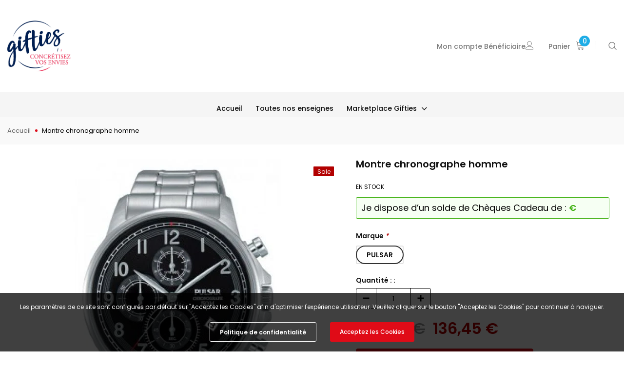

--- FILE ---
content_type: text/html; charset=utf-8
request_url: https://beneficiaires.gifties-fr.com/products/pm3067x1
body_size: 62032
content:
<!doctype html>
<!--[if lt IE 7]><html class="no-js lt-ie9 lt-ie8 lt-ie7" lang="en"> <![endif]-->
<!--[if IE 7]><html class="no-js lt-ie9 lt-ie8" lang="en"> <![endif]-->
<!--[if IE 8]><html class="no-js lt-ie9" lang="en"> <![endif]-->
<!--[if IE 9 ]><html class="ie9 no-js"> <![endif]-->
<!--[if (gt IE 9)|!(IE)]><!--> <html class="no-js"> <!--<![endif]-->
<head>
  
  <!-- Basic page needs ================================================== -->
  <meta charset="utf-8">
  <meta http-equiv="X-UA-Compatible" content="IE=edge,chrome=1">
  
  <!-- Title and description ================================================== -->
  <title>
  Montre chronographe homme &ndash; Gifties-bénéficiaires
  </title>

  
    <meta name="description" content="Cette montre homme Pulsar Tradition chronographe date se compose d un boîtier acier inoxydable 43mm, d un cadran noir et d un bracelet acier. Etanchéité 50m.">
  

  <!-- Product meta ================================================== -->
  


  <meta property="og:type" content="product">
  <meta property="og:title" content="Montre chronographe homme">
  
  <meta property="og:image" content="http://beneficiaires.gifties-fr.com/cdn/shop/products/3045_8268d210-cfe2-4eec-a0df-75fb6d13f6fb_grande.jpg?v=1687800808">
  <meta property="og:image:secure_url" content="https://beneficiaires.gifties-fr.com/cdn/shop/products/3045_8268d210-cfe2-4eec-a0df-75fb6d13f6fb_grande.jpg?v=1687800808">
  
  <meta property="og:price:amount" content="136,45">
  <meta property="og:price:currency" content="EUR">


  <meta property="og:description" content="Cette montre homme Pulsar Tradition chronographe date se compose d un boîtier acier inoxydable 43mm, d un cadran noir et d un bracelet acier. Etanchéité 50m.">


  <meta property="og:url" content="https://beneficiaires.gifties-fr.com/products/pm3067x1">
  <meta property="og:site_name" content="Gifties-bénéficiaires">
  <!-- /snippets/twitter-card.liquid -->





  <meta name="twitter:card" content="product">
  <meta name="twitter:title" content="Montre chronographe homme">
  <meta name="twitter:description" content="Cette montre homme Pulsar Tradition chronographe date se compose d un boîtier acier inoxydable 43mm, d un cadran noir et d un bracelet acier. Etanchéité 50m.">
  <meta name="twitter:image" content="https://beneficiaires.gifties-fr.com/cdn/shop/products/3045_8268d210-cfe2-4eec-a0df-75fb6d13f6fb_medium.jpg?v=1687800808">
  <meta name="twitter:image:width" content="240">
  <meta name="twitter:image:height" content="240">
  <meta name="twitter:label1" content="Price">
  <meta name="twitter:data1" content="136,45 € EUR">
  
  <meta name="twitter:label2" content="Brand">
  <meta name="twitter:data2" content="Gifties">
  



  <!-- Helpers ================================================== -->
  <link rel="canonical" href="https://beneficiaires.gifties-fr.com/products/pm3067x1">
  <meta name="viewport" content="width=device-width, initial-scale=1, maximum-scale=1, user-scalable=0, minimal-ui">
  
  <!-- Favicon -->
  
  <link rel="shortcut icon" href="//beneficiaires.gifties-fr.com/cdn/shop/files/GIFTIES_RVB_32x32.jpg?v=1635669470" type="image/png">
  
 
   <!-- fonts -->
  
<script type="text/javascript">
  WebFontConfig = {
    google: { families: [ 
      
          'Poppins:100,200,300,400,500,600,700,800,900'
	  
    ] }
  };
  
  (function() {
    var wf = document.createElement('script');
    wf.src = ('https:' == document.location.protocol ? 'https' : 'http') +
      '://ajax.googleapis.com/ajax/libs/webfont/1/webfont.js';
    wf.type = 'text/javascript';
    wf.async = 'true';
    var s = document.getElementsByTagName('script')[0];
    s.parentNode.insertBefore(wf, s);
  })(); 
</script>

  
  <!-- Styles -->
  <link href="//beneficiaires.gifties-fr.com/cdn/shop/t/25/assets/vendor.min.css?v=76296051390495589281765973232" rel="stylesheet" type="text/css" media="all" />
<link href="//beneficiaires.gifties-fr.com/cdn/shop/t/25/assets/theme-styles.scss.css?v=183903302450557418681765974186" rel="stylesheet" type="text/css" media="all" />
<link href="//beneficiaires.gifties-fr.com/cdn/shop/t/25/assets/theme-styles-responsive.scss.css?v=161274706756530551761765974185" rel="stylesheet" type="text/css" media="all" />
  
   <!-- Scripts -->
  <script src="//beneficiaires.gifties-fr.com/cdn/shop/t/25/assets/jquery.min.js?v=105979911807139614891765973230" type="text/javascript"></script>
<script src="//beneficiaires.gifties-fr.com/cdn/shop/t/25/assets/jquery-cookie.min.js?v=72365755745404048181765973225" type="text/javascript"></script>
<script src="//beneficiaires.gifties-fr.com/cdn/shop/t/25/assets/lazysizes.js?v=84414966064882348651765973226" type="text/javascript"></script>

<script>
  
 


  document.documentElement.className = document.documentElement.className.replace('no-js', 'js');
  window.ajax_cart = "normal";
  window.money_format = "{{amount_with_comma_separator}} €";
  window.shop_currency = "EUR";
  window.show_multiple_currencies = false;
  window.use_color_swatch = true;
  window.color_swatch_style = "variant";
  window.enable_sidebar_multiple_choice = true;
  window.file_url = "//beneficiaires.gifties-fr.com/cdn/shop/files/?v=7885";
  window.asset_url = "";
  window.free_shipping_color1 = "#f44336";  
  window.free_shipping_color2 = "#ff9800";
  window.free_shipping_color3 = "#69c69c";
  window.router = "";
  window.countdown_time = "2020-12-25 22:11:00";
  window.option_ptoduct1 = "size";
  window.option_ptoduct2 = "color";
  window.option_ptoduct3 = "option 3";
  
  window.inventory_text = {
      in_stock: "En stock",
      many_in_stock: "Translation missing: fr.products.product.many_in_stock",
      out_of_stock: "En rupture de stock",
      add_to_cart: "Ajouter au panier",
      add_all_to_cart: "Translation missing: fr.products.product.add_all_to_cart",
      sold_out: "Épuisé",
      select_options : "Sélectionnez les options",
      unavailable: "Non disponible",
      remove: "Retirer",
      pre_order: "Pré-commander",
      no_more_product: "Plus de produit",
      show_options: "Translation missing: fr.products.product.show_options",
      hide_options: "Translation missing: fr.products.product.hide_options",
      adding : "Translation missing: fr.products.product.adding",
      thank_you : "Translation missing: fr.products.product.thank_you",
      add_more : "Translation missing: fr.products.product.add_more",
      cart_feedback : "Translation missing: fr.products.product.cart_feedback",
      add_wishlist : "Ajouter à la liste de souhaits",
      remove_wishlist : "Supprimer la liste de souhaits",
      add_compare : "Translation missing: fr.compare.general.add_to_compare",
      remove_compare : "Translation missing: fr.compare.general.remove_compare",
      message_compare : "Translation missing: fr.compare.general.message",
      previous: "Précédent",
      next: "Prochain"
  };

  window.multi_lang = false;
  window.infinity_scroll_feature = true;
  window.newsletter_popup = false;

  /* Free Shipping Message */
  window.free_shipping_price = 1000;
 
  window.free_shipping_text = {
    free_shipping_message_1: "Vous qualité pour la livraison gratuite!",
    free_shipping_message_2:"Translation missing: fr.cart.general.free_shipping_message_2",
    free_shipping_message_3: "loin de la livraison gratuite!",
    free_shipping_1: "Libre",
    free_shipping_2: "À déterminer",

  };

  window.custom_engraving_price = 3000;

</script>


  <!-- Header hook for plugins ================================ -->
  <script>window.performance && window.performance.mark && window.performance.mark('shopify.content_for_header.start');</script><meta id="shopify-digital-wallet" name="shopify-digital-wallet" content="/50951192755/digital_wallets/dialog">
<link rel="alternate" type="application/json+oembed" href="https://beneficiaires.gifties-fr.com/products/pm3067x1.oembed">
<script async="async" src="/checkouts/internal/preloads.js?locale=fr-FR"></script>
<script id="shopify-features" type="application/json">{"accessToken":"9ee73d7d959b3b5f4c362272b4719ea4","betas":["rich-media-storefront-analytics"],"domain":"beneficiaires.gifties-fr.com","predictiveSearch":true,"shopId":50951192755,"locale":"fr"}</script>
<script>var Shopify = Shopify || {};
Shopify.shop = "aypm2.myshopify.com";
Shopify.locale = "fr";
Shopify.currency = {"active":"EUR","rate":"1.0"};
Shopify.country = "FR";
Shopify.theme = {"name":"Gifties-b2c-shopify\/prod","id":189655482714,"schema_name":"Luxwatches","schema_version":"3.0.0","theme_store_id":null,"role":"main"};
Shopify.theme.handle = "null";
Shopify.theme.style = {"id":null,"handle":null};
Shopify.cdnHost = "beneficiaires.gifties-fr.com/cdn";
Shopify.routes = Shopify.routes || {};
Shopify.routes.root = "/";</script>
<script type="module">!function(o){(o.Shopify=o.Shopify||{}).modules=!0}(window);</script>
<script>!function(o){function n(){var o=[];function n(){o.push(Array.prototype.slice.apply(arguments))}return n.q=o,n}var t=o.Shopify=o.Shopify||{};t.loadFeatures=n(),t.autoloadFeatures=n()}(window);</script>
<script id="shop-js-analytics" type="application/json">{"pageType":"product"}</script>
<script defer="defer" async type="module" src="//beneficiaires.gifties-fr.com/cdn/shopifycloud/shop-js/modules/v2/client.init-shop-cart-sync_BcDpqI9l.fr.esm.js"></script>
<script defer="defer" async type="module" src="//beneficiaires.gifties-fr.com/cdn/shopifycloud/shop-js/modules/v2/chunk.common_a1Rf5Dlz.esm.js"></script>
<script defer="defer" async type="module" src="//beneficiaires.gifties-fr.com/cdn/shopifycloud/shop-js/modules/v2/chunk.modal_Djra7sW9.esm.js"></script>
<script type="module">
  await import("//beneficiaires.gifties-fr.com/cdn/shopifycloud/shop-js/modules/v2/client.init-shop-cart-sync_BcDpqI9l.fr.esm.js");
await import("//beneficiaires.gifties-fr.com/cdn/shopifycloud/shop-js/modules/v2/chunk.common_a1Rf5Dlz.esm.js");
await import("//beneficiaires.gifties-fr.com/cdn/shopifycloud/shop-js/modules/v2/chunk.modal_Djra7sW9.esm.js");

  window.Shopify.SignInWithShop?.initShopCartSync?.({"fedCMEnabled":true,"windoidEnabled":true});

</script>
<script id="__st">var __st={"a":50951192755,"offset":3600,"reqid":"7b540729-b6ff-461d-88c9-bf65aeef3548-1769102449","pageurl":"beneficiaires.gifties-fr.com\/products\/pm3067x1","u":"671b3fd263ad","p":"product","rtyp":"product","rid":7052997886131};</script>
<script>window.ShopifyPaypalV4VisibilityTracking = true;</script>
<script id="captcha-bootstrap">!function(){'use strict';const t='contact',e='account',n='new_comment',o=[[t,t],['blogs',n],['comments',n],[t,'customer']],c=[[e,'customer_login'],[e,'guest_login'],[e,'recover_customer_password'],[e,'create_customer']],r=t=>t.map((([t,e])=>`form[action*='/${t}']:not([data-nocaptcha='true']) input[name='form_type'][value='${e}']`)).join(','),a=t=>()=>t?[...document.querySelectorAll(t)].map((t=>t.form)):[];function s(){const t=[...o],e=r(t);return a(e)}const i='password',u='form_key',d=['recaptcha-v3-token','g-recaptcha-response','h-captcha-response',i],f=()=>{try{return window.sessionStorage}catch{return}},m='__shopify_v',_=t=>t.elements[u];function p(t,e,n=!1){try{const o=window.sessionStorage,c=JSON.parse(o.getItem(e)),{data:r}=function(t){const{data:e,action:n}=t;return t[m]||n?{data:e,action:n}:{data:t,action:n}}(c);for(const[e,n]of Object.entries(r))t.elements[e]&&(t.elements[e].value=n);n&&o.removeItem(e)}catch(o){console.error('form repopulation failed',{error:o})}}const l='form_type',E='cptcha';function T(t){t.dataset[E]=!0}const w=window,h=w.document,L='Shopify',v='ce_forms',y='captcha';let A=!1;((t,e)=>{const n=(g='f06e6c50-85a8-45c8-87d0-21a2b65856fe',I='https://cdn.shopify.com/shopifycloud/storefront-forms-hcaptcha/ce_storefront_forms_captcha_hcaptcha.v1.5.2.iife.js',D={infoText:'Protégé par hCaptcha',privacyText:'Confidentialité',termsText:'Conditions'},(t,e,n)=>{const o=w[L][v],c=o.bindForm;if(c)return c(t,g,e,D).then(n);var r;o.q.push([[t,g,e,D],n]),r=I,A||(h.body.append(Object.assign(h.createElement('script'),{id:'captcha-provider',async:!0,src:r})),A=!0)});var g,I,D;w[L]=w[L]||{},w[L][v]=w[L][v]||{},w[L][v].q=[],w[L][y]=w[L][y]||{},w[L][y].protect=function(t,e){n(t,void 0,e),T(t)},Object.freeze(w[L][y]),function(t,e,n,w,h,L){const[v,y,A,g]=function(t,e,n){const i=e?o:[],u=t?c:[],d=[...i,...u],f=r(d),m=r(i),_=r(d.filter((([t,e])=>n.includes(e))));return[a(f),a(m),a(_),s()]}(w,h,L),I=t=>{const e=t.target;return e instanceof HTMLFormElement?e:e&&e.form},D=t=>v().includes(t);t.addEventListener('submit',(t=>{const e=I(t);if(!e)return;const n=D(e)&&!e.dataset.hcaptchaBound&&!e.dataset.recaptchaBound,o=_(e),c=g().includes(e)&&(!o||!o.value);(n||c)&&t.preventDefault(),c&&!n&&(function(t){try{if(!f())return;!function(t){const e=f();if(!e)return;const n=_(t);if(!n)return;const o=n.value;o&&e.removeItem(o)}(t);const e=Array.from(Array(32),(()=>Math.random().toString(36)[2])).join('');!function(t,e){_(t)||t.append(Object.assign(document.createElement('input'),{type:'hidden',name:u})),t.elements[u].value=e}(t,e),function(t,e){const n=f();if(!n)return;const o=[...t.querySelectorAll(`input[type='${i}']`)].map((({name:t})=>t)),c=[...d,...o],r={};for(const[a,s]of new FormData(t).entries())c.includes(a)||(r[a]=s);n.setItem(e,JSON.stringify({[m]:1,action:t.action,data:r}))}(t,e)}catch(e){console.error('failed to persist form',e)}}(e),e.submit())}));const S=(t,e)=>{t&&!t.dataset[E]&&(n(t,e.some((e=>e===t))),T(t))};for(const o of['focusin','change'])t.addEventListener(o,(t=>{const e=I(t);D(e)&&S(e,y())}));const B=e.get('form_key'),M=e.get(l),P=B&&M;t.addEventListener('DOMContentLoaded',(()=>{const t=y();if(P)for(const e of t)e.elements[l].value===M&&p(e,B);[...new Set([...A(),...v().filter((t=>'true'===t.dataset.shopifyCaptcha))])].forEach((e=>S(e,t)))}))}(h,new URLSearchParams(w.location.search),n,t,e,['guest_login'])})(!0,!0)}();</script>
<script integrity="sha256-4kQ18oKyAcykRKYeNunJcIwy7WH5gtpwJnB7kiuLZ1E=" data-source-attribution="shopify.loadfeatures" defer="defer" src="//beneficiaires.gifties-fr.com/cdn/shopifycloud/storefront/assets/storefront/load_feature-a0a9edcb.js" crossorigin="anonymous"></script>
<script data-source-attribution="shopify.dynamic_checkout.dynamic.init">var Shopify=Shopify||{};Shopify.PaymentButton=Shopify.PaymentButton||{isStorefrontPortableWallets:!0,init:function(){window.Shopify.PaymentButton.init=function(){};var t=document.createElement("script");t.src="https://beneficiaires.gifties-fr.com/cdn/shopifycloud/portable-wallets/latest/portable-wallets.fr.js",t.type="module",document.head.appendChild(t)}};
</script>
<script data-source-attribution="shopify.dynamic_checkout.buyer_consent">
  function portableWalletsHideBuyerConsent(e){var t=document.getElementById("shopify-buyer-consent"),n=document.getElementById("shopify-subscription-policy-button");t&&n&&(t.classList.add("hidden"),t.setAttribute("aria-hidden","true"),n.removeEventListener("click",e))}function portableWalletsShowBuyerConsent(e){var t=document.getElementById("shopify-buyer-consent"),n=document.getElementById("shopify-subscription-policy-button");t&&n&&(t.classList.remove("hidden"),t.removeAttribute("aria-hidden"),n.addEventListener("click",e))}window.Shopify?.PaymentButton&&(window.Shopify.PaymentButton.hideBuyerConsent=portableWalletsHideBuyerConsent,window.Shopify.PaymentButton.showBuyerConsent=portableWalletsShowBuyerConsent);
</script>
<script data-source-attribution="shopify.dynamic_checkout.cart.bootstrap">document.addEventListener("DOMContentLoaded",(function(){function t(){return document.querySelector("shopify-accelerated-checkout-cart, shopify-accelerated-checkout")}if(t())Shopify.PaymentButton.init();else{new MutationObserver((function(e,n){t()&&(Shopify.PaymentButton.init(),n.disconnect())})).observe(document.body,{childList:!0,subtree:!0})}}));
</script>
<script id='scb4127' type='text/javascript' async='' src='https://beneficiaires.gifties-fr.com/cdn/shopifycloud/privacy-banner/storefront-banner.js'></script>
<script>window.performance && window.performance.mark && window.performance.mark('shopify.content_for_header.end');</script>

  <!--[if lt IE 9]>
  <script src="//html5shiv.googlecode.com/svn/trunk/html5.js" type="text/javascript"></script>
  <![endif]-->

  
  
  

  <script>
    Shopify.productOptionsMap = {};
    Shopify.quickViewOptionsMap = {};

    Shopify.updateOptionsInSelector = function(selectorIndex, wrapperSlt) {
        Shopify.optionsMap = wrapperSlt === '.product' ? Shopify.productOptionsMap : Shopify.quickViewOptionsMap;

        switch (selectorIndex) {
            case 0:
                var key = 'root';
                var selector = $(wrapperSlt + ' .single-option-selector:eq(0)');
                break;
            case 1:
                var key = $(wrapperSlt + ' .single-option-selector:eq(0)').val();
                var selector = $(wrapperSlt + ' .single-option-selector:eq(1)');
                break;
            case 2:
                var key = $(wrapperSlt + ' .single-option-selector:eq(0)').val();
                key += ' / ' + $(wrapperSlt + ' .single-option-selector:eq(1)').val();
                var selector = $(wrapperSlt + ' .single-option-selector:eq(2)');
        }

        var initialValue = selector.val();

        selector.empty();

        var availableOptions = Shopify.optionsMap[key];

        if (availableOptions && availableOptions.length) {
            for (var i = 0; i < availableOptions.length; i++) {
                var option = availableOptions[i];

                var newOption = $('<option></option>').val(option).html(option);

                selector.append(newOption);
            }

            $(wrapperSlt + ' .swatch[data-option-index="' + selectorIndex + '"] .swatch-element').each(function() {
                if ($.inArray($(this).attr('data-value'), availableOptions) !== -1) {
                    $(this).removeClass('soldout').find(':radio').removeAttr('disabled', 'disabled').removeAttr('checked');
                }
                else {
                    $(this).addClass('soldout').find(':radio').removeAttr('checked').attr('disabled', 'disabled');
                }
            });

            if ($.inArray(initialValue, availableOptions) !== -1) {
                selector.val(initialValue);
            }

            selector.trigger('change');
        };
    };

    Shopify.linkOptionSelectors = function(product, wrapperSlt) {
        // Building our mapping object.
        Shopify.optionsMap = wrapperSlt === '.product' ? Shopify.productOptionsMap : Shopify.quickViewOptionsMap;

        for (var i = 0; i < product.variants.length; i++) {
            var variant = product.variants[i];

            if (variant.available) {
                // Gathering values for the 1st drop-down.
                Shopify.optionsMap['root'] = Shopify.optionsMap['root'] || [];

                Shopify.optionsMap['root'].push(variant.option1);
                Shopify.optionsMap['root'] = Shopify.uniq(Shopify.optionsMap['root']);

                // Gathering values for the 2nd drop-down.
                if (product.options.length > 1) {
                var key = variant.option1;
                    Shopify.optionsMap[key] = Shopify.optionsMap[key] || [];
                    Shopify.optionsMap[key].push(variant.option2);
                    Shopify.optionsMap[key] = Shopify.uniq(Shopify.optionsMap[key]);
                }

                // Gathering values for the 3rd drop-down.
                if (product.options.length === 3) {
                    var key = variant.option1 + ' / ' + variant.option2;
                    Shopify.optionsMap[key] = Shopify.optionsMap[key] || [];
                    Shopify.optionsMap[key].push(variant.option3);
                    Shopify.optionsMap[key] = Shopify.uniq(Shopify.optionsMap[key]);
                }
            }
        };

        // Update options right away.
        Shopify.updateOptionsInSelector(0, wrapperSlt);

        if (product.options.length > 1) Shopify.updateOptionsInSelector(1, wrapperSlt);
        if (product.options.length === 3) Shopify.updateOptionsInSelector(2, wrapperSlt);

        // When there is an update in the first dropdown.
        $(wrapperSlt + " .single-option-selector:eq(0)").change(function() {
            Shopify.updateOptionsInSelector(1, wrapperSlt);
            if (product.options.length === 3) Shopify.updateOptionsInSelector(2, wrapperSlt);
            return true;
        });

        // When there is an update in the second dropdown.
        $(wrapperSlt + " .single-option-selector:eq(1)").change(function() {
            if (product.options.length === 3) Shopify.updateOptionsInSelector(2, wrapperSlt);
            return true;
        });
    };
</script>
  <link href="//beneficiaires.gifties-fr.com/cdn/shop/t/25/assets/custom.css?v=51309901729299663071765973230" rel="stylesheet" type="text/css" media="all" />
  <script src="//beneficiaires.gifties-fr.com/cdn/shop/t/25/assets/custom.js?v=129755934654915328161765973231" type="text/javascript"></script>
  <!-- BEGIN_CF_LOGIN_PATCH -->
<!-- Load Shopify recaptcha script on load instead of on form interaction -->
<script>
  document.addEventListener('DOMContentLoaded', function() {
    !function(){"use strict";window.Shopify=window.Shopify||{},window.Shopify.recaptchaV3=window.Shopify.recaptchaV3||{siteKey:""},window.Shopify.recaptchaV3.hideBadge=function(){if(null===document.querySelector("p[data-spam-detection-disclaimer]"))return;const t=document.createElement("style");document.head.appendChild(t);t.sheet.insertRule(".grecaptcha-badge { visibility: hidden; }")},window.Shopify.recaptchaV3.initialize=function(){const t=document.querySelectorAll(['form[action*="/contact"] input[name="form_type"][value="contact"]','form[action*="/blogs"] input[name="form_type"][value="new_comment"]','form[action*="/account"] input[name="form_type"][value="customer_login"]','form[action*="/account"] input[name="form_type"][value="recover_customer_password"]','form[action*="/account"] input[name="form_type"][value="create_customer"]','form[action*="/contact"] input[name="form_type"][value="customer"]'].join(", "));for(var e=0;e<t.length;e++){var n=t[e].form,a=t[e].getAttribute("value");n.setAttribute("onsubmit",'window.Shopify.recaptchaV3.addToken(this, "'+a+'"); return false;')}},window.Shopify.recaptchaV3.addToken=function(t,e){grecaptcha.execute(window.Shopify.recaptchaV3.siteKey,{action:e}).then((function(e){var n=t.querySelector("input[name=recaptcha-v3-token]");n instanceof HTMLElement?n.setAttribute("value",e):((n=document.createElement("input")).setAttribute("name","recaptcha-v3-token"),n.setAttribute("type","hidden"),n.setAttribute("value",e),t.appendChild(n,t)),t.submit()}))},window.storefrontContactFormsRecaptchaCallback=function(){window.Shopify.recaptchaV3.initialize(),window.Shopify.recaptchaV3.hideBadge()};const t=document.createElement("script");t.setAttribute("src","https://www.recaptcha.net/recaptcha/api.js?onload=storefrontContactFormsRecaptchaCallback&render="+window.Shopify.recaptchaV3.siteKey+"&hl=en"),document.body.appendChild(t)}();
  })
</script>
<script>
  /**
  * A patch that allows auto-login since Shopify added reCAPTCHA V3. This will get overwritten upon update.
  * 
  * Developed by Helium Development <support@heliumdev.com>
  */
  !function(t){var e={};function n(r){if(e[r])return e[r].exports;var o=e[r]={i:r,l:!1,exports:{}};return t[r].call(o.exports,o,o.exports,n),o.l=!0,o.exports}n.m=t,n.c=e,n.d=function(t,e,r){n.o(t,e)||Object.defineProperty(t,e,{enumerable:!0,get:r})},n.r=function(t){"undefined"!==typeof Symbol&&Symbol.toStringTag&&Object.defineProperty(t,Symbol.toStringTag,{value:"Module"}),Object.defineProperty(t,"__esModule",{value:!0})},n.t=function(t,e){if(1&e&&(t=n(t)),8&e)return t;if(4&e&&"object"===typeof t&&t&&t.__esModule)return t;var r=Object.create(null);if(n.r(r),Object.defineProperty(r,"default",{enumerable:!0,value:t}),2&e&&"string"!=typeof t)for(var o in t)n.d(r,o,function(e){return t[e]}.bind(null,o));return r},n.n=function(t){var e=t&&t.__esModule?function(){return t.default}:function(){return t};return n.d(e,"a",e),e},n.o=function(t,e){return Object.prototype.hasOwnProperty.call(t,e)},n.p="https://app.customerfields.com/packs/",n(n.s=1003)}({100:function(t,e,n){"use strict";var r=n(24).a.Uint8Array;e.a=r},1003:function(t,e,n){"use strict";n.r(e);var r=n(189),o=function(){return(o=Object.assign||function(t){for(var e,n=1,r=arguments.length;n<r;n++)for(var o in e=arguments[n])Object.prototype.hasOwnProperty.call(e,o)&&(t[o]=e[o]);return t}).apply(this,arguments)},a=function(t,e,n,r){return new(n||(n=Promise))((function(o,a){function i(t){try{u(r.next(t))}catch(e){a(e)}}function s(t){try{u(r.throw(t))}catch(e){a(e)}}function u(t){var e;t.done?o(t.value):(e=t.value,e instanceof n?e:new n((function(t){t(e)}))).then(i,s)}u((r=r.apply(t,e||[])).next())}))},i=function(t,e){var n,r,o,a,i={label:0,sent:function(){if(1&o[0])throw o[1];return o[1]},trys:[],ops:[]};return a={next:s(0),throw:s(1),return:s(2)},"function"===typeof Symbol&&(a[Symbol.iterator]=function(){return this}),a;function s(a){return function(s){return function(a){if(n)throw new TypeError("Generator is already executing.");for(;i;)try{if(n=1,r&&(o=2&a[0]?r.return:a[0]?r.throw||((o=r.return)&&o.call(r),0):r.next)&&!(o=o.call(r,a[1])).done)return o;switch(r=0,o&&(a=[2&a[0],o.value]),a[0]){case 0:case 1:o=a;break;case 4:return i.label++,{value:a[1],done:!1};case 5:i.label++,r=a[1],a=[0];continue;case 7:a=i.ops.pop(),i.trys.pop();continue;default:if(!(o=(o=i.trys).length>0&&o[o.length-1])&&(6===a[0]||2===a[0])){i=0;continue}if(3===a[0]&&(!o||a[1]>o[0]&&a[1]<o[3])){i.label=a[1];break}if(6===a[0]&&i.label<o[1]){i.label=o[1],o=a;break}if(o&&i.label<o[2]){i.label=o[2],i.ops.push(a);break}o[2]&&i.ops.pop(),i.trys.pop();continue}a=e.call(t,i)}catch(s){a=[6,s],r=0}finally{n=o=0}if(5&a[0])throw a[1];return{value:a[0]?a[1]:void 0,done:!0}}([a,s])}}},s=fetch.bind(window);window.fetch=function(){for(var t=[],e=0;e<arguments.length;e++)t[e]=arguments[e];return a(void 0,void 0,Promise,(function(){var e,n,a,u;return i(this,(function(i){switch(i.label){case 0:return e=t[0],n=t[1],"/account/login"!=e?[3,3]:"string"!==typeof(a=n.body)||a.includes("recaptcha-v3-token")?[3,2]:[4,Object(r.a)()];case 1:(u=i.sent())&&(a+="&recaptcha-v3-token="+u),i.label=2;case 2:return[2,s(e,o(o({},n),{body:a}))];case 3:return[2,s.apply(void 0,t)]}}))}))}},101:function(t,e,n){"use strict";var r=n(69);var o=function(){this.__data__=new r.a,this.size=0};var a=function(t){var e=this.__data__,n=e.delete(t);return this.size=e.size,n};var i=function(t){return this.__data__.get(t)};var s=function(t){return this.__data__.has(t)},u=n(72),c=n(82);var f=function(t,e){var n=this.__data__;if(n instanceof r.a){var o=n.__data__;if(!u.a||o.length<199)return o.push([t,e]),this.size=++n.size,this;n=this.__data__=new c.a(o)}return n.set(t,e),this.size=n.size,this};function l(t){var e=this.__data__=new r.a(t);this.size=e.size}l.prototype.clear=o,l.prototype.delete=a,l.prototype.get=i,l.prototype.has=s,l.prototype.set=f;e.a=l},102:function(t,e,n){"use strict";var r=n(36),o=n(24),a=Object(r.a)(o.a,"Set");e.a=a},112:function(t,e,n){"use strict";var r=n(68),o=n(80);e.a=function(t,e){for(var n=0,a=(e=Object(r.a)(e,t)).length;null!=t&&n<a;)t=t[Object(o.a)(e[n++])];return n&&n==a?t:void 0}},113:function(t,e,n){"use strict";function r(t){return(r="function"===typeof Symbol&&"symbol"===typeof Symbol.iterator?function(t){return typeof t}:function(t){return t&&"function"===typeof Symbol&&t.constructor===Symbol&&t!==Symbol.prototype?"symbol":typeof t})(t)}var o=/^(?:0|[1-9]\d*)$/;e.a=function(t,e){var n=r(t);return!!(e=null==e?9007199254740991:e)&&("number"==n||"symbol"!=n&&o.test(t))&&t>-1&&t%1==0&&t<e}},114:function(t,e,n){"use strict";e.a=function(t,e){for(var n=-1,r=e.length,o=t.length;++n<r;)t[o+n]=e[n];return t}},115:function(t,e,n){"use strict";e.a=function(t){return"number"==typeof t&&t>-1&&t%1==0&&t<=9007199254740991}},117:function(t,e,n){"use strict";var r=n(46),o=n(32);var a=function(t){return Object(o.a)(t)&&"[object Arguments]"==Object(r.a)(t)},i=Object.prototype,s=i.hasOwnProperty,u=i.propertyIsEnumerable,c=a(function(){return arguments}())?a:function(t){return Object(o.a)(t)&&s.call(t,"callee")&&!u.call(t,"callee")};e.a=c},118:function(t,e,n){"use strict";var r=n(46),o=n(115),a=n(32),i={};i["[object Float32Array]"]=i["[object Float64Array]"]=i["[object Int8Array]"]=i["[object Int16Array]"]=i["[object Int32Array]"]=i["[object Uint8Array]"]=i["[object Uint8ClampedArray]"]=i["[object Uint16Array]"]=i["[object Uint32Array]"]=!0,i["[object Arguments]"]=i["[object Array]"]=i["[object ArrayBuffer]"]=i["[object Boolean]"]=i["[object DataView]"]=i["[object Date]"]=i["[object Error]"]=i["[object Function]"]=i["[object Map]"]=i["[object Number]"]=i["[object Object]"]=i["[object RegExp]"]=i["[object Set]"]=i["[object String]"]=i["[object WeakMap]"]=!1;var s=function(t){return Object(a.a)(t)&&Object(o.a)(t.length)&&!!i[Object(r.a)(t)]},u=n(96),c=n(58),f=c.a&&c.a.isTypedArray,l=f?Object(u.a)(f):s;e.a=l},119:function(t,e,n){"use strict";var r=n(136),o=n(98),a=n(97);e.a=function(t){return Object(r.a)(t,a.a,o.a)}},12:function(t,e,n){var r,o;function a(t){return(a="function"===typeof Symbol&&"symbol"===typeof Symbol.iterator?function(t){return typeof t}:function(t){return t&&"function"===typeof Symbol&&t.constructor===Symbol&&t!==Symbol.prototype?"symbol":typeof t})(t)}!function(i,s){"object"==a(e)&&"undefined"!=typeof t?t.exports=s():void 0===(o="function"===typeof(r=s)?r.call(e,n,e,t):r)||(t.exports=o)}(0,(function(){"use strict";var t="millisecond",e="second",n="minute",r="hour",o="day",a="week",i="month",s="quarter",u="year",c=/^(\d{4})-?(\d{1,2})-?(\d{0,2})[^0-9]*(\d{1,2})?:?(\d{1,2})?:?(\d{1,2})?.?(\d{1,3})?$/,f=/\[([^\]]+)]|Y{2,4}|M{1,4}|D{1,2}|d{1,4}|H{1,2}|h{1,2}|a|A|m{1,2}|s{1,2}|Z{1,2}|SSS/g,l=function(t,e,n){var r=String(t);return!r||r.length>=e?t:""+Array(e+1-r.length).join(n)+t},d={s:l,z:function(t){var e=-t.utcOffset(),n=Math.abs(e),r=Math.floor(n/60),o=n%60;return(e<=0?"+":"-")+l(r,2,"0")+":"+l(o,2,"0")},m:function(t,e){var n=12*(e.year()-t.year())+(e.month()-t.month()),r=t.clone().add(n,i),o=e-r<0,a=t.clone().add(n+(o?-1:1),i);return Number(-(n+(e-r)/(o?r-a:a-r))||0)},a:function(t){return t<0?Math.ceil(t)||0:Math.floor(t)},p:function(c){return{M:i,y:u,w:a,d:o,h:r,m:n,s:e,ms:t,Q:s}[c]||String(c||"").toLowerCase().replace(/s$/,"")},u:function(t){return void 0===t}},h={name:"en",weekdays:"Sunday_Monday_Tuesday_Wednesday_Thursday_Friday_Saturday".split("_"),months:"January_February_March_April_May_June_July_August_September_October_November_December".split("_")},p="en",y={};y[p]=h;var b=function(t){return t instanceof j},v=function(t,e,n){var r;if(!t)return p;if("string"==typeof t)y[t]&&(r=t),e&&(y[t]=e,r=t);else{var o=t.name;y[o]=t,r=o}return n||(p=r),r},m=function(t,e,n){if(b(t))return t.clone();var r=e?"string"==typeof e?{format:e,pl:n}:e:{};return r.date=t,new j(r)},g=d;g.l=v,g.i=b,g.w=function(t,e){return m(t,{locale:e.$L,utc:e.$u,$offset:e.$offset})};var j=function(){function l(t){this.$L=this.$L||v(t.locale,null,!0),this.parse(t)}var d=l.prototype;return d.parse=function(t){this.$d=function(t){var e=t.date,n=t.utc;if(null===e)return new Date(NaN);if(g.u(e))return new Date;if(e instanceof Date)return new Date(e);if("string"==typeof e&&!/Z$/i.test(e)){var r=e.match(c);if(r)return n?new Date(Date.UTC(r[1],r[2]-1,r[3]||1,r[4]||0,r[5]||0,r[6]||0,r[7]||0)):new Date(r[1],r[2]-1,r[3]||1,r[4]||0,r[5]||0,r[6]||0,r[7]||0)}return new Date(e)}(t),this.init()},d.init=function(){var t=this.$d;this.$y=t.getFullYear(),this.$M=t.getMonth(),this.$D=t.getDate(),this.$W=t.getDay(),this.$H=t.getHours(),this.$m=t.getMinutes(),this.$s=t.getSeconds(),this.$ms=t.getMilliseconds()},d.$utils=function(){return g},d.isValid=function(){return!("Invalid Date"===this.$d.toString())},d.isSame=function(t,e){var n=m(t);return this.startOf(e)<=n&&n<=this.endOf(e)},d.isAfter=function(t,e){return m(t)<this.startOf(e)},d.isBefore=function(t,e){return this.endOf(e)<m(t)},d.$g=function(t,e,n){return g.u(t)?this[e]:this.set(n,t)},d.year=function(t){return this.$g(t,"$y",u)},d.month=function(t){return this.$g(t,"$M",i)},d.day=function(t){return this.$g(t,"$W",o)},d.date=function(t){return this.$g(t,"$D","date")},d.hour=function(t){return this.$g(t,"$H",r)},d.minute=function(t){return this.$g(t,"$m",n)},d.second=function(t){return this.$g(t,"$s",e)},d.millisecond=function(e){return this.$g(e,"$ms",t)},d.unix=function(){return Math.floor(this.valueOf()/1e3)},d.valueOf=function(){return this.$d.getTime()},d.startOf=function(t,s){var c=this,f=!!g.u(s)||s,l=g.p(t),d=function(t,e){var n=g.w(c.$u?Date.UTC(c.$y,e,t):new Date(c.$y,e,t),c);return f?n:n.endOf(o)},h=function(t,e){return g.w(c.toDate()[t].apply(c.toDate(),(f?[0,0,0,0]:[23,59,59,999]).slice(e)),c)},p=this.$W,y=this.$M,b=this.$D,v="set"+(this.$u?"UTC":"");switch(l){case u:return f?d(1,0):d(31,11);case i:return f?d(1,y):d(0,y+1);case a:var m=this.$locale().weekStart||0,j=(p<m?p+7:p)-m;return d(f?b-j:b+(6-j),y);case o:case"date":return h(v+"Hours",0);case r:return h(v+"Minutes",1);case n:return h(v+"Seconds",2);case e:return h(v+"Milliseconds",3);default:return this.clone()}},d.endOf=function(t){return this.startOf(t,!1)},d.$set=function(a,s){var c,f=g.p(a),l="set"+(this.$u?"UTC":""),d=(c={},c.day=l+"Date",c.date=l+"Date",c[i]=l+"Month",c[u]=l+"FullYear",c[r]=l+"Hours",c[n]=l+"Minutes",c[e]=l+"Seconds",c[t]=l+"Milliseconds",c)[f],h=f===o?this.$D+(s-this.$W):s;if(f===i||f===u){var p=this.clone().set("date",1);p.$d[d](h),p.init(),this.$d=p.set("date",Math.min(this.$D,p.daysInMonth())).toDate()}else d&&this.$d[d](h);return this.init(),this},d.set=function(t,e){return this.clone().$set(t,e)},d.get=function(t){return this[g.p(t)]()},d.add=function(t,s){var c,f=this;t=Number(t);var l=g.p(s),d=function(e){var n=m(f);return g.w(n.date(n.date()+Math.round(e*t)),f)};if(l===i)return this.set(i,this.$M+t);if(l===u)return this.set(u,this.$y+t);if(l===o)return d(1);if(l===a)return d(7);var h=(c={},c[n]=6e4,c[r]=36e5,c[e]=1e3,c)[l]||1,p=this.$d.getTime()+t*h;return g.w(p,this)},d.subtract=function(t,e){return this.add(-1*t,e)},d.format=function(t){var e=this;if(!this.isValid())return"Invalid Date";var n=t||"YYYY-MM-DDTHH:mm:ssZ",r=g.z(this),o=this.$locale(),a=this.$H,i=this.$m,s=this.$M,u=o.weekdays,c=o.months,l=function(t,r,o,a){return t&&(t[r]||t(e,n))||o[r].substr(0,a)},d=function(t){return g.s(a%12||12,t,"0")},h=o.meridiem||function(t,e,n){var r=t<12?"AM":"PM";return n?r.toLowerCase():r},p={YY:String(this.$y).slice(-2),YYYY:this.$y,M:s+1,MM:g.s(s+1,2,"0"),MMM:l(o.monthsShort,s,c,3),MMMM:c[s]||c(this,n),D:this.$D,DD:g.s(this.$D,2,"0"),d:String(this.$W),dd:l(o.weekdaysMin,this.$W,u,2),ddd:l(o.weekdaysShort,this.$W,u,3),dddd:u[this.$W],H:String(a),HH:g.s(a,2,"0"),h:d(1),hh:d(2),a:h(a,i,!0),A:h(a,i,!1),m:String(i),mm:g.s(i,2,"0"),s:String(this.$s),ss:g.s(this.$s,2,"0"),SSS:g.s(this.$ms,3,"0"),Z:r};return n.replace(f,(function(t,e){return e||p[t]||r.replace(":","")}))},d.utcOffset=function(){return 15*-Math.round(this.$d.getTimezoneOffset()/15)},d.diff=function(t,o,c){var f,l=g.p(o),d=m(t),h=6e4*(d.utcOffset()-this.utcOffset()),p=this-d,y=g.m(this,d);return y=(f={},f[u]=y/12,f[i]=y,f[s]=y/3,f[a]=(p-h)/6048e5,f.day=(p-h)/864e5,f[r]=p/36e5,f[n]=p/6e4,f[e]=p/1e3,f)[l]||p,c?y:g.a(y)},d.daysInMonth=function(){return this.endOf(i).$D},d.$locale=function(){return y[this.$L]},d.locale=function(t,e){if(!t)return this.$L;var n=this.clone(),r=v(t,e,!0);return r&&(n.$L=r),n},d.clone=function(){return g.w(this.$d,this)},d.toDate=function(){return new Date(this.valueOf())},d.toJSON=function(){return this.isValid()?this.toISOString():null},d.toISOString=function(){return this.$d.toISOString()},d.toString=function(){return this.$d.toUTCString()},l}();return m.prototype=j.prototype,m.extend=function(t,e){return t(e,j,m),m},m.locale=v,m.isDayjs=b,m.unix=function(t){return m(1e3*t)},m.en=y[p],m.Ls=y,m}))},123:function(t,e,n){"use strict";var r=n(36),o=function(){try{var t=Object(r.a)(Object,"defineProperty");return t({},"",{}),t}catch(e){}}();e.a=o},126:function(t,e){function n(t){return(n="function"===typeof Symbol&&"symbol"===typeof Symbol.iterator?function(t){return typeof t}:function(t){return t&&"function"===typeof Symbol&&t.constructor===Symbol&&t!==Symbol.prototype?"symbol":typeof t})(t)}var r;r=function(){return this}();try{r=r||new Function("return this")()}catch(o){"object"===("undefined"===typeof window?"undefined":n(window))&&(r=window)}t.exports=r},13:function(t,e,n){"use strict";n.d(e,"a",(function(){return o})),n.d(e,"b",(function(){return a}));var r=n(34),o={CUSTOMER_READY:"customer_ready",READY:"ready",FIELD_CHANGED:"field_changed",CUSTOMER_CHANGED:"customer_changed",CUSTOMER_TAGS_CHANGED:"customer_tags_changed",FIELD_VALIDATED:"field_validated",RULE_ACTIONS_DETERMINED:"rule_actions_determined",STEP_CHANGED:"step_changed",FORM_SUBMITTING:"form_submitting",CUSTOMER_SAVING:"customer_saving",CUSTOMER_SAVED:"customer_saved",GUEST_DATA_SAVED:"guest_data_saved",FORM_SUBMITTED:"form_submitted",CUSTOMER_SAVE_FAILED:"customer_save_failed",FORM_SUBMISSION_FAILED:"form_submission_failed"},a=function(){function t(){}return t.emit=function(t,e,n){void 0===e&&(e={}),void 0===n&&(n=document),n||(n=document),Object(r.b)()&&console.info("[CF] Firing event "+t,e,n);var o=new CustomEvent("cf:"+t,{detail:e,bubbles:!0});n.dispatchEvent(o)},t.on=function(t,e,n){void 0===n&&(n=document);var r=function(t){e(t.detail)};return n.addEventListener("cf:"+t,r),r},t.off=function(t,e){document.removeEventListener("cf:"+t,e)},t}()},130:function(t,e,n){"use strict";var r=n(213);e.a=r.a},131:function(t,e,n){"use strict";(function(t){function n(t){return(n="function"===typeof Symbol&&"symbol"===typeof Symbol.iterator?function(t){return typeof t}:function(t){return t&&"function"===typeof Symbol&&t.constructor===Symbol&&t!==Symbol.prototype?"symbol":typeof t})(t)}var r="object"==("undefined"===typeof t?"undefined":n(t))&&t&&t.Object===Object&&t;e.a=r}).call(this,n(126))},132:function(t,e,n){"use strict";var r=n(46),o=n(39);e.a=function(t){if(!Object(o.a)(t))return!1;var e=Object(r.a)(t);return"[object Function]"==e||"[object GeneratorFunction]"==e||"[object AsyncFunction]"==e||"[object Proxy]"==e}},133:function(t,e,n){"use strict";var r=n(123);e.a=function(t,e,n){"__proto__"==e&&r.a?Object(r.a)(t,e,{configurable:!0,enumerable:!0,value:n,writable:!0}):t[e]=n}},134:function(t,e,n){"use strict";e.a=function(t,e){return function(n){return t(e(n))}}},135:function(t,e,n){"use strict";e.a=function(){return[]}},136:function(t,e,n){"use strict";var r=n(114),o=n(26);e.a=function(t,e,n){var a=e(t);return Object(o.a)(t)?a:Object(r.a)(a,n(t))}},137:function(t,e,n){"use strict";e.a=function(t){var e=-1,n=Array(t.size);return t.forEach((function(t){n[++e]=t})),n}},138:function(t,e,n){"use strict";var r=function(t,e){for(var n=-1,r=Array(t);++n<t;)r[n]=e(n);return r},o=n(117),a=n(26),i=n(70),s=n(113),u=n(118),c=Object.prototype.hasOwnProperty;e.a=function(t,e){var n=Object(a.a)(t),f=!n&&Object(o.a)(t),l=!n&&!f&&Object(i.a)(t),d=!n&&!f&&!l&&Object(u.a)(t),h=n||f||l||d,p=h?r(t.length,String):[],y=p.length;for(var b in t)!e&&!c.call(t,b)||h&&("length"==b||l&&("offset"==b||"parent"==b)||d&&("buffer"==b||"byteLength"==b||"byteOffset"==b)||Object(s.a)(b,y))||p.push(b);return p}},15:function(t,e,n){"use strict";n.d(e,"b",(function(){return C})),n.d(e,"a",(function(){return $})),n.d(e,"c",(function(){return M})),n.d(e,"d",(function(){return k}));var r=n(13),o=n(34),a=n(159),i=n(521),s=n(337),u=n(68);var c=function(t){var e=null==t?0:t.length;return e?t[e-1]:void 0},f=n(112);var l=function(t,e,n){var r=-1,o=t.length;e<0&&(e=-e>o?0:o+e),(n=n>o?o:n)<0&&(n+=o),o=e>n?0:n-e>>>0,e>>>=0;for(var a=Array(o);++r<o;)a[r]=t[r+e];return a};var d=function(t,e){return e.length<2?t:Object(f.a)(t,l(e,0,-1))},h=n(80);var p=function(t,e){return e=Object(u.a)(e,t),null==(t=d(t,e))||delete t[Object(h.a)(c(e))]};var y,b=function(t,e){return null==t||p(t,e)},v=n(452),m=n(12),g=n.n(m),j=n(40),_=n(130),O=n(189),w=(y=function(t,e){return(y=Object.setPrototypeOf||{__proto__:[]}instanceof Array&&function(t,e){t.__proto__=e}||function(t,e){for(var n in e)Object.prototype.hasOwnProperty.call(e,n)&&(t[n]=e[n])})(t,e)},function(t,e){function n(){this.constructor=t}y(t,e),t.prototype=null===e?Object.create(e):(n.prototype=e.prototype,new n)}),S=function(){return(S=Object.assign||function(t){for(var e,n=1,r=arguments.length;n<r;n++)for(var o in e=arguments[n])Object.prototype.hasOwnProperty.call(e,o)&&(t[o]=e[o]);return t}).apply(this,arguments)},A=function(t,e,n,r){return new(n||(n=Promise))((function(o,a){function i(t){try{u(r.next(t))}catch(e){a(e)}}function s(t){try{u(r.throw(t))}catch(e){a(e)}}function u(t){var e;t.done?o(t.value):(e=t.value,e instanceof n?e:new n((function(t){t(e)}))).then(i,s)}u((r=r.apply(t,e||[])).next())}))},T=function(t,e){var n,r,o,a,i={label:0,sent:function(){if(1&o[0])throw o[1];return o[1]},trys:[],ops:[]};return a={next:s(0),throw:s(1),return:s(2)},"function"===typeof Symbol&&(a[Symbol.iterator]=function(){return this}),a;function s(a){return function(s){return function(a){if(n)throw new TypeError("Generator is already executing.");for(;i;)try{if(n=1,r&&(o=2&a[0]?r.return:a[0]?r.throw||((o=r.return)&&o.call(r),0):r.next)&&!(o=o.call(r,a[1])).done)return o;switch(r=0,o&&(a=[2&a[0],o.value]),a[0]){case 0:case 1:o=a;break;case 4:return i.label++,{value:a[1],done:!1};case 5:i.label++,r=a[1],a=[0];continue;case 7:a=i.ops.pop(),i.trys.pop();continue;default:if(!(o=(o=i.trys).length>0&&o[o.length-1])&&(6===a[0]||2===a[0])){i=0;continue}if(3===a[0]&&(!o||a[1]>o[0]&&a[1]<o[3])){i.label=a[1];break}if(6===a[0]&&i.label<o[1]){i.label=o[1],o=a;break}if(o&&i.label<o[2]){i.label=o[2],i.ops.push(a);break}o[2]&&i.ops.pop(),i.trys.pop();continue}a=e.call(t,i)}catch(s){a=[6,s],r=0}finally{n=o=0}if(5&a[0])throw a[1];return{value:a[0]?a[1]:void 0,done:!0}}([a,s])}}},D=function(){for(var t=0,e=0,n=arguments.length;e<n;e++)t+=arguments[e].length;var r=Array(t),o=0;for(e=0;e<n;e++)for(var a=arguments[e],i=0,s=a.length;i<s;i++,o++)r[o]=a[i];return r};window.CF=S(S({},window.CF),{dayjs:g.a});(function(t){function e(e){var n=this,r="[CF]: Column key "+e+" does not resolve to a valid column";return(n=t.call(this,r)||this).type="MissingColumnError",n.columnKey=e,n}w(e,t)})(Error),function(t){function e(e){var n=this;return(n=t.call(this,"[CF]: Failed to save Customer data")||this).type="CustomerNotSavedError",n.changeAttempt=e,n}w(e,t)}(Error);var C,E=function(t){function e(e){var n=this,r="[CF]: Failed to retrieve customer data with an id of '"+e+"'";return(n=t.call(this,r)||this).type="CustomerNotRetrievedError",n.customerId=e,n}return w(e,t),e}(Error);!function(t){t.GUEST_DATA="cf:guest_data",t.DEBUG_MODE="cf:debug_mode"}(C||(C={}));var $=function(){function t(){this.data={},this.savedData={},this.unsavedChanges={},this.tagsToAdd=[],this.tagsToRemove=[]}return t.prototype.init=function(t){var e=t.shopifyCustomer,n=t.domain,r=t.baseApiUrl,o=t.proxyPath,a=t.countries,i=t.localeRootPath,s=t.tokenRequired,u=void 0===s||s,c=t.locale,f=t.columns;return A(this,void 0,Promise,(function(){var t,s;return T(this,(function(l){switch(l.label){case 0:return this.initialized?(this.columns=f,this.countries=a,[2]):(this.localeRootPath="/"==i?null:i,this.countries=a,this.columns=f,this.shopDomain=n,this.baseApiUrl=r+"/embed_api/v4",this.proxyPath=o,this.data={},this.savedData={},this.unsavedChanges={},this.token=null,this.id=null,this.locale=c,this.tagsToAdd=[],this.tagsToRemove=[],this.tokenRefreshAttempts=0,this.maxTokenRefreshAttempts=3,this.initialized=!0,void 0==e?[3,2]:(this.id=e.id,this.token=e.token,t=e.custom_data||{},s=e.legacy_custom_data||{},this.savedData=S(S(S({},e),s),t),delete this.savedData.custom_data,delete this.savedData.legacy_custom_data,u&&this.id&&!this.token?[4,this.refreshToken()]:[3,2]));case 1:l.sent(),l.label=2;case 2:return this.setData(),this.emitReady(),[2]}}))}))},t.prototype.destroy=function(){this.initialized=!1,this.id=null,this.token=null,this.savedData={},this.unsavedChanges={},this.data={},this.tagsToAdd=[],this.tagsToRemove=[]},Object.defineProperty(t.prototype,"isLoggedIn",{get:function(){return!!this.id},enumerable:!1,configurable:!0}),t.prototype.setData=function(){this.data=S(S({},this.getGuestData()),this.savedData),this.unsavedChanges=S(S({},this.unsavedChanges),this.getGuestData())},t.prototype.getGuestData=function(){var t=localStorage.getItem(C.GUEST_DATA);return t&&JSON.parse(t)},t.prototype.parseDates=function(){for(var t=this,e=[],n=0;n<arguments.length;n++)e[n]=arguments[n];e.forEach((function(e){var n=t.data[e];/^[0-9]{4}-[0-9]{2}-[0-9]{2}$/.test(n)&&(t.data[e]=g()(n))}))},t.prototype.emitReady=function(){r.b.emit("customer_ready")},t.prototype.addTag=function(){for(var t=this,e=[],n=0;n<arguments.length;n++)e[n]=arguments[n];return this.data.tags||(this.data.tags=[]),e.forEach((function(e){var n;(null===(n=null===e||void 0===e?void 0:e.trim)||void 0===n?void 0:n.call(e))&&(t.removeTagFromTagsToRemove(e),t.getTagIndex(t.data.tags,e)>-1||(-1==t.getTagIndex(t.tagsToAdd,e)&&t.tagsToAdd.push(e),-1==t.getTagIndex(t.data.tags,e)&&(t.data.tags=D(t.data.tags,[e]))))})),r.b.emit("customer_tags_changed",{tags:this.data.tags}),this.tagsToAdd},t.prototype.removeTag=function(){for(var t=this,e=[],n=0;n<arguments.length;n++)e[n]=arguments[n];return this.data.tags||(this.data.tags=[]),e.forEach((function(e){var n;if((null===(n=null===e||void 0===e?void 0:e.trim)||void 0===n?void 0:n.call(e))&&(t.removeTagFromTagsToAdd(e),-1!=t.getTagIndex(t.data.tags,e))){-1==t.getTagIndex(t.tagsToRemove,e)&&t.tagsToRemove.push(e);var r=t.getTagIndex(t.data.tags,e);r>-1&&t.data.tags.splice(r,1)}})),r.b.emit("customer_tags_changed",{tags:this.data.tags}),this.tagsToRemove},t.prototype.removeTagFromTagsToRemove=function(t){var e=this.getTagIndex(this.tagsToRemove,t);return-1!=e&&this.tagsToRemove.splice(e,1),this.tagsToRemove},t.prototype.removeTagFromTagsToAdd=function(t){var e=this.getTagIndex(this.tagsToAdd,t);return-1!=e&&this.tagsToAdd.splice(e,1),this.tagsToAdd},t.prototype.getTagIndex=function(t,e){if(!t)return-1;if(!(t instanceof Array)){if("string"!=typeof t)return console.warn("[Customer Fields] customer.getTagIndex not given an array or string, instead got:",t),-1;t=t.split(",").map((function(t){return t.trim()})).filter(Boolean)}return t.map((function(t){return t.toLowerCase()})).indexOf(e.toLowerCase())},t.prototype.requestHeaders=function(t){var e=S({"X-Shopify-Shop-Domain":this.shopDomain,"X-CF-Embed-Version":_.a},t);return this.token&&(e["Auth-Token"]=this.token),e},t.prototype.getCustomerData=function(t){return A(this,void 0,Promise,(function(){var e,n;return T(this,(function(r){switch(r.label){case 0:return[4,fetch(this.baseApiUrl+"/customers/"+t+".json",{method:"get",headers:this.requestHeaders()})];case 1:return(e=r.sent()).ok?[4,e.json()]:[3,3];case 2:return n=r.sent().customer,this.data=n,this.emitChange(n),[2,n];case 3:return 401!=e.status?[3,6]:[4,this.refreshToken()];case 4:return r.sent(),[4,this.getCustomerData(t)];case 5:return[2,r.sent()];case 6:throw new E(t)}}))}))},t.prototype.getColumnType=function(t){return this.columns.find((function(e){return e.key==t})).dataType},t.prototype.getColumnByKey=function(t){return this.columns.find((function(e){return e.key==t}))},t.prototype.hasColumn=function(t){return!!this.columns.find((function(e){return e.key==t}))},t.prototype.emit=function(t,e,n){return void 0===n&&(n=new Date),A(this,void 0,Promise,(function(){var r,o,a,i;return T(this,(function(s){switch(s.label){case 0:if(!this.id)return[2];r={event:{name:t,happened_at:n.toISOString(),details:e}},a=function(t){console.error("[CF.emit] Failed to emit event",r),console.error(t)},s.label=1;case 1:return s.trys.push([1,3,,4]),[4,fetch(this.baseApiUrl+"/customers/"+this.id+"/events.json",{method:"post",headers:this.requestHeaders({"Content-Type":"application/json"}),body:JSON.stringify(r)})];case 2:return o=s.sent(),[3,4];case 3:return i=s.sent(),a(i),[2,!1];case 4:return o.ok?[2,!0]:(a(o),[2,!1])}}))}))},t.prototype.update=function(t,e){return void 0===e&&(e={}),this.set(t),this.save(S(S({},e),{data:t}))},t.prototype.prepareCustomerDataPayload=function(t,e,n,r){var s,u=this;void 0===e&&(e=Object(o.d)(t));var c={};return e.forEach((function(e){var s=Object(a.a)(t,e),f=u.getColumnByKey(r?r+"."+e:e);j.a.keyIsProperlyFormatted(e)?(Object(m.isDayjs)(s)&&(s="date"==(null===f||void 0===f?void 0:f.dataType)?s.format("YYYY-MM-DD"):s.toISOString()),"group_list"===(null===f||void 0===f?void 0:f.dataType)&&s instanceof Array&&(s=s.map((function(t){return u.prepareCustomerDataPayload(t,Object(o.d)(t),n,e)}))),Object(i.a)(c,e,s)):Object(o.b)()&&console.warn("[Customer Fields] Encountered malformed column key whilst preparing the customer data payload:",e,"This key will be ignored.")})),c.default_address&&(c.default_address=S(S({},this.data.default_address),c.default_address)),n?(null===(s=c.addresses)||void 0===s||s.forEach((function(t){delete t.id})),c.default_address&&delete c.default_address.id):(delete c.password,delete c.password_confirmation),c.locale=this.locale,this.setCountryAndProvinceCodes(c),c},t.prototype.storeGuestData=function(t){void 0===t&&(t=this.data);var e=this.getGuestData(),n=S(S({},e),t);["password","password_confirmation"].forEach((function(t){return delete n[t]})),localStorage.setItem(C.GUEST_DATA,JSON.stringify(n)),this.data=S(S({},this.data),t),r.b.emit(r.a.GUEST_DATA_SAVED,{guestData:Object(s.a)(n)})},t.prototype.deleteKeysFromGuestData=function(t){var e=this.getGuestData();t.forEach((function(t){return b(e,t)})),localStorage.setItem(C.GUEST_DATA,JSON.stringify(e))},t.prototype.save=function(t){return void 0===t&&(t={}),A(this,void 0,Promise,(function(){var e,n,o,a,i,u,c,f,l,d,h,p,y,b,v,m,g,j,_;return T(this,(function(O){switch(O.label){case 0:return e=t.data,n=void 0===e?this.data:e,o=t.formId,a=t.recaptchaToken,i=t.redirect,u=t.redirectUrl,c=t.login,f=t.submitAsNewCustomer,l=void 0!==f&&f,d=t.saveColumns,h=!l&&void 0!=this.id,p=this.prepareCustomerDataPayload(Object(s.a)(n),d,!h),y={customer:{fields:p,add_tags:this.tagsToAdd,remove_tags:this.tagsToRemove}},o&&(y.customer.form_id=o),a&&(y["g-recaptcha-response"]=a),r.b.emit("customer_saving",{customer:this}),b="/customers",h&&(b+="/"+this.id),v=""+this.baseApiUrl+b+".json",[4,fetch(v,{method:h?"put":"post",headers:this.requestHeaders({"Content-Type":"application/json"}),body:JSON.stringify(y)})];case 1:if(!(m=O.sent()).ok)return[3,7];g=void 0,O.label=2;case 2:return O.trys.push([2,4,,5]),[4,m.json()];case 3:return g=O.sent(),[3,5];case 4:return j=O.sent(),console.error("[Customer Fields] Encountered malformed response from "+v),console.error(j),[2];case 5:return[4,this.handleCustomerSaved({submittedData:n,savedCustomer:g.customer,conditions:g.conditions,login:c,redirectUrl:i?u:void 0})];case 6:return O.sent(),[3,15];case 7:return 402==m.status?(window.location.href=window.location.pathname+"?view=orig",[2]):401!=m.status?[3,10]:[4,this.refreshToken()];case 8:return O.sent(),this.token?[4,this.save(t)]:[3,10];case 9:return[2,O.sent()];case 10:_=void 0,O.label=11;case 11:return O.trys.push([11,13,,14]),[4,m.json()];case 12:return _=O.sent().errors,[3,14];case 13:return O.sent(),_={server:["Could not save form, please try again later"]},console.error("[CF] Errors data not included in response",m),[3,14];case 14:return r.b.emit("customer_save_failed",{errors:_}),[2,_];case 15:return[2]}}))}))},t.prototype.saveAsGuest=function(t){if(void 0===t&&(t={}),this.isLoggedIn)console.error("[Customer Fields] Cannot saveAsGuest if the customer is logged in. Use the CF.customer.save method instead, or store the data in localStorage with your own solution.");else{var e=t.data,n=void 0===e?this.data:e,r=t.redirect,o=t.redirectUrl;this.storeGuestData(n),this.setData(),0!=r&&!this.preventRedirect&&this.redirect(o)}},t.prototype.detectInconsistenciesBetweenSubmittedAndSavedData=function(t,e,n){var r,o=["id","password","password_confirmation"];t.forEach((function(t){if(!o.includes(t)){var i=Object(a.a)(e,t),s=Object(a.a)(n,t);Object(v.a)(i,s)||(console.warn('[Customer Fields] Attempted to submit data with column key "'+t+'", but the database does not reflect the submitted value.'),console.warn("Submitted:",i,"Received:",s),r=!0)}})),r&&console.info("[Customer Fields] If the received value is unexpectedly undefined, ensure you have properly configured a data column with the corresponding key.","Manage your data columns by visiting "+window.CF.baseApiUrl+"/data_columns")},t.prototype.handleCustomerSaved=function(t){var e=t.submittedData,n=t.savedCustomer,a=t.conditions,i=t.login,s=t.redirectUrl;return A(this,void 0,Promise,(function(){var t,u,c,f;return T(this,(function(l){switch(l.label){case 0:return t=Object(o.d)(e),Object(o.b)()&&this.detectInconsistenciesBetweenSubmittedAndSavedData(t,e,n),this.deleteKeysFromGuestData(t),this.deleteKeysFromUnsavedChanges(t),this.savedData=n,this.setData(),this.conditions=a,!!e.password&&!this.conditions&&(this.id=this.data.shopify_id||this.data.id,this.tagsToAdd=[],this.tagsToRemove=[]),r.b.emit("customer_saved",{customer:this,conditions:a}),this.conditions?[3,3]:(u=e.email,c=e.password,f=u&&c,i&&void 0!=this.id&&f&&!this.preventLogin?[4,this.login(u,c,s)]:[3,2]);case 1:return l.sent(),[3,3];case 2:s&&!this.preventRedirect&&this.redirect(s),l.label=3;case 3:return[2]}}))}))},t.prototype.set=function(t,e){var n;if("string"==typeof t){var r=t;this.unsavedChanges=Object(i.a)(this.unsavedChanges,r,e),this.data=Object(i.a)(this.data,r,e)}else for(var r in t){var o=t[r];this.unsavedChanges=Object(i.a)(this.unsavedChanges,r,o),this.data=Object(i.a)(this.data,r,o)}return this.emitChange("string"==typeof t?((n={})[t]=e,n):t),this.unsavedChanges},t.prototype.setCountryAndProvinceCodes=function(t){var e,n,r,o,s,u=Object(a.a)(t,"default_address.country"),c=Object(a.a)(t,"default_address.province");if(!u)return null===(e=t.default_address)||void 0===e||delete e.country_code,void(null===(n=t.default_address)||void 0===n||delete n.province_code);var f=null===(r=this.countries)||void 0===r?void 0:r.find((function(t){return t.name==u}));if(f){var l=f.code,d=null===(s=null===(o=f.provinces)||void 0===o?void 0:o.find((function(t){return t.name==c})))||void 0===s?void 0:s.code;Object(a.a)(t,"default_address.country_code")!==l&&Object(i.a)(t,"default_address.country_code",l),Object(a.a)(t,"default_address.province_code")!==d&&Object(i.a)(t,"default_address.province_code",d)}},t.prototype.emitChange=function(t){r.b.emit(r.a.CUSTOMER_CHANGED,{changed:t,customer:this})},t.prototype.get=function(){for(var t=this,e=[],n=0;n<arguments.length;n++)e[n]=arguments[n];if(1==e.length)return e[0]instanceof Array?this.get.apply(this,e[0]):Object(a.a)(this.data,e[0]);var r={};return e.forEach((function(e){"string"==typeof e&&(r[e]=Object(a.a)(t.data,e))})),r},t.prototype.getSavedData=function(){for(var t=this,e=[],n=0;n<arguments.length;n++)e[n]=arguments[n];if(1==e.length)return e[0]instanceof Array?this.get.apply(this,e[0]):Object(a.a)(this.savedData,e[0]);var r={};return e.forEach((function(e){"string"==typeof e&&(r[e]=Object(a.a)(t.savedData,e))})),r},t.prototype.deleteKeysFromUnsavedChanges=function(t){var e=this;t.forEach((function(t){return b(e.unsavedChanges,t)}))},t.prototype.login=function(t,e,n){return A(this,void 0,Promise,(function(){var r,o,a;return T(this,(function(i){switch(i.label){case 0:return r=["customer[email]="+encodeURIComponent(t),"customer[password]="+encodeURIComponent(e),"form_type=customer_login"],[4,Object(O.a)()];case 1:return(o=i.sent())&&r.push("recaptcha-v3-token="+o),[4,fetch("/account/login",{method:"post",headers:{"Content-Type":"application/x-www-form-urlencoded"},body:r.join("&")})];case 2:return(a=i.sent()).redirected&&"/challenge"==new URL(a.url).pathname?(console.warn("[CF] Must redirect to challenge"),window.location.href=a.url,[2]):a.ok?n?(this.redirect(n),[3,5]):[3,3]:(console.error("[CF] Failed to login user",this,a),[2]);case 3:return[4,this.refreshToken()];case 4:i.sent(),i.label=5;case 5:return[2]}}))}))},t.prototype.redirect=function(t){t&&(this.localeRootPath&&0==t.indexOf("/")&&(t=""+this.localeRootPath+t),window.location.href=t)},t.prototype.refreshToken=function(){var t;return A(this,void 0,Promise,(function(){var e,n,r;return T(this,(function(o){switch(o.label){case 0:if(!this.id)return console.error("[CF] Cannot refresh token of customer that is not logged in."),[2];if(this.tokenRefreshAttempts>=this.maxTokenRefreshAttempts)throw new Error("[CF] Could not refresh token after "+this.maxTokenRefreshAttempts+" attempts.");return this.tokenRefreshAttempts++,[4,fetch(this.baseApiUrl+"/customers/"+this.id+"/token.json",{method:"PUT",headers:this.requestHeaders()})];case 1:return[4,o.sent().json()];case 2:if(e=o.sent(),!!!(null===e||void 0===e?void 0:e.access_token))return[3,8];n=this.proxyPath+"/customer.json",r=void 0,o.label=3;case 3:return o.trys.push([3,6,,7]),[4,fetch(n)];case 4:return[4,o.sent().json()];case 5:return r=o.sent(),[3,7];case 6:return o.sent(),console.warn("[CF] Unable to fetch "+n),console.info("Do you have ngrok started? Is your proxy path set correctly?"),[2];case 7:return(null===(t=null===r||void 0===r?void 0:r.customer)||void 0===t?void 0:t.access_token)?(this.token=r.customer.access_token,this.tokenRefreshAttempts=0):console.error("Failed to fetch token from proxy endpoint",r),[3,9];case 8:console.error("Could not make token",e),o.label=9;case 9:return[2]}}))}))},t}(),M=new $,k=function(t){return null==t||"number"==typeof t&&isNaN(t)?"":Array.isArray(t)?t.join(", "):""+t}},159:function(t,e,n){"use strict";var r=n(112);e.a=function(t,e,n){var o=null==t?void 0:Object(r.a)(t,e);return void 0===o?n:o}},160:function(t,e){t.exports=function(t){if(!t.webpackPolyfill){var e=Object.create(t);e.children||(e.children=[]),Object.defineProperty(e,"loaded",{enumerable:!0,get:function(){return e.l}}),Object.defineProperty(e,"id",{enumerable:!0,get:function(){return e.i}}),Object.defineProperty(e,"exports",{enumerable:!0}),e.webpackPolyfill=1}return e}},167:function(t,e,n){"use strict";var r=n(94),o=n(68),a=n(113),i=n(39),s=n(80);e.a=function(t,e,n,u){if(!Object(i.a)(t))return t;for(var c=-1,f=(e=Object(o.a)(e,t)).length,l=f-1,d=t;null!=d&&++c<f;){var h=Object(s.a)(e[c]),p=n;if(c!=l){var y=d[h];void 0===(p=u?u(y,h,d):void 0)&&(p=Object(i.a)(y)?y:Object(a.a)(e[c+1])?[]:{})}Object(r.a)(d,h,p),d=d[h]}return t}},168:function(t,e,n){"use strict";e.a=function(t,e){return t.has(e)}},169:function(t,e,n){"use strict";var r=n(82);var o=function(t){return this.__data__.set(t,"__lodash_hash_undefined__"),this};var a=function(t){return this.__data__.has(t)};function i(t){var e=-1,n=null==t?0:t.length;for(this.__data__=new r.a;++e<n;)this.add(t[e])}i.prototype.add=i.prototype.push=o,i.prototype.has=a;e.a=i},170:function(t,e,n){"use strict";var r=n(81),o=n(134),a=Object(o.a)(Object.keys,Object),i=Object.prototype.hasOwnProperty;e.a=function(t){if(!Object(r.a)(t))return a(t);var e=[];for(var n in Object(t))i.call(t,n)&&"constructor"!=n&&e.push(n);return e}},189:function(t,e,n){"use strict";n.d(e,"a",(function(){return i}));var r=n(34),o=function(t,e,n,r){return new(n||(n=Promise))((function(o,a){function i(t){try{u(r.next(t))}catch(e){a(e)}}function s(t){try{u(r.throw(t))}catch(e){a(e)}}function u(t){var e;t.done?o(t.value):(e=t.value,e instanceof n?e:new n((function(t){t(e)}))).then(i,s)}u((r=r.apply(t,e||[])).next())}))},a=function(t,e){var n,r,o,a,i={label:0,sent:function(){if(1&o[0])throw o[1];return o[1]},trys:[],ops:[]};return a={next:s(0),throw:s(1),return:s(2)},"function"===typeof Symbol&&(a[Symbol.iterator]=function(){return this}),a;function s(a){return function(s){return function(a){if(n)throw new TypeError("Generator is already executing.");for(;i;)try{if(n=1,r&&(o=2&a[0]?r.return:a[0]?r.throw||((o=r.return)&&o.call(r),0):r.next)&&!(o=o.call(r,a[1])).done)return o;switch(r=0,o&&(a=[2&a[0],o.value]),a[0]){case 0:case 1:o=a;break;case 4:return i.label++,{value:a[1],done:!1};case 5:i.label++,r=a[1],a=[0];continue;case 7:a=i.ops.pop(),i.trys.pop();continue;default:if(!(o=(o=i.trys).length>0&&o[o.length-1])&&(6===a[0]||2===a[0])){i=0;continue}if(3===a[0]&&(!o||a[1]>o[0]&&a[1]<o[3])){i.label=a[1];break}if(6===a[0]&&i.label<o[1]){i.label=o[1],o=a;break}if(o&&i.label<o[2]){i.label=o[2],i.ops.push(a);break}o[2]&&i.ops.pop(),i.trys.pop();continue}a=e.call(t,i)}catch(s){a=[6,s],r=0}finally{n=o=0}if(5&a[0])throw a[1];return{value:a[0]?a[1]:void 0,done:!0}}([a,s])}}};function i(t){var e,n;return void 0===t&&(t="customer_login"),o(this,void 0,Promise,(function(){var o;return a(this,(function(a){switch(a.label){case 0:if(!(null===(n=null===(e=window.Shopify)||void 0===e?void 0:e.recaptchaV3)||void 0===n?void 0:n.siteKey))return Object(r.b)()&&console.warn("Cannot generate Shopify recaptcha token, missing global recaptchaV3 or site key"),[2,null];a.label=1;case 1:return a.trys.push([1,3,,4]),[4,window.grecaptcha.execute(window.Shopify.recaptchaV3.siteKey,{action:t})];case 2:return[2,a.sent()];case 3:return o=a.sent(),console.error("Failed to recaptcha token using Shopify functions",o),[3,4];case 4:return[2,null]}}))}))}},213:function(t){t.exports=JSON.parse('{"a":"4.6.4"}')},214:function(t,e,n){"use strict";e.a=function(){return!1}},215:function(t,e,n){"use strict";(function(t){var r=n(24);function o(t){return(o="function"===typeof Symbol&&"symbol"===typeof Symbol.iterator?function(t){return typeof t}:function(t){return t&&"function"===typeof Symbol&&t.constructor===Symbol&&t!==Symbol.prototype?"symbol":typeof t})(t)}var a="object"==("undefined"===typeof exports?"undefined":o(exports))&&exports&&!exports.nodeType&&exports,i=a&&"object"==o(t)&&t&&!t.nodeType&&t,s=i&&i.exports===a?r.a.Buffer:void 0,u=s?s.allocUnsafe:void 0;e.a=function(t,e){if(e)return t.slice();var n=t.length,r=u?u(n):new t.constructor(n);return t.copy(r),r}}).call(this,n(160)(t))},24:function(t,e,n){"use strict";var r=n(131);function o(t){return(o="function"===typeof Symbol&&"symbol"===typeof Symbol.iterator?function(t){return typeof t}:function(t){return t&&"function"===typeof Symbol&&t.constructor===Symbol&&t!==Symbol.prototype?"symbol":typeof t})(t)}var a="object"==("undefined"===typeof self?"undefined":o(self))&&self&&self.Object===Object&&self,i=r.a||a||Function("return this")();e.a=i},26:function(t,e,n){"use strict";var r=Array.isArray;e.a=r},31:function(t,e,n){"use strict";var r=n(24).a.Symbol;e.a=r},32:function(t,e,n){"use strict";function r(t){return(r="function"===typeof Symbol&&"symbol"===typeof Symbol.iterator?function(t){return typeof t}:function(t){return t&&"function"===typeof Symbol&&t.constructor===Symbol&&t!==Symbol.prototype?"symbol":typeof t})(t)}e.a=function(t){return null!=t&&"object"==r(t)}},337:function(t,e,n){"use strict";var r=n(101);var o=function(t,e){for(var n=-1,r=null==t?0:t.length;++n<r&&!1!==e(t[n],n,t););return t},a=n(94),i=n(133);var s=function(t,e,n,r){var o=!n;n||(n={});for(var s=-1,u=e.length;++s<u;){var c=e[s],f=r?r(n[c],t[c],c,n,t):void 0;void 0===f&&(f=t[c]),o?Object(i.a)(n,c,f):Object(a.a)(n,c,f)}return n},u=n(97);var c=function(t,e){return t&&s(e,Object(u.a)(e),t)},f=n(138),l=n(39),d=n(81);var h=function(t){var e=[];if(null!=t)for(var n in Object(t))e.push(n);return e},p=Object.prototype.hasOwnProperty;var y=function(t){if(!Object(l.a)(t))return h(t);var e=Object(d.a)(t),n=[];for(var r in t)("constructor"!=r||!e&&p.call(t,r))&&n.push(r);return n},b=n(95);var v=function(t){return Object(b.a)(t)?Object(f.a)(t,!0):y(t)};var m=function(t,e){return t&&s(e,v(e),t)},g=n(215);var j=function(t,e){var n=-1,r=t.length;for(e||(e=Array(r));++n<r;)e[n]=t[n];return e},_=n(98);var O=function(t,e){return s(t,Object(_.a)(t),e)},w=n(114),S=n(134),A=Object(S.a)(Object.getPrototypeOf,Object),T=n(135),D=Object.getOwnPropertySymbols?function(t){for(var e=[];t;)Object(w.a)(e,Object(_.a)(t)),t=A(t);return e}:T.a;var C=function(t,e){return s(t,D(t),e)},E=n(119),$=n(136);var M=function(t){return Object($.a)(t,v,D)},k=n(51),x=Object.prototype.hasOwnProperty;var I=function(t){var e=t.length,n=new t.constructor(e);return e&&"string"==typeof t[0]&&x.call(t,"index")&&(n.index=t.index,n.input=t.input),n},F=n(100);var P=function(t){var e=new t.constructor(t.byteLength);return new F.a(e).set(new F.a(t)),e};var U=function(t,e){var n=e?P(t.buffer):t.buffer;return new t.constructor(n,t.byteOffset,t.byteLength)},R=/\w*$/;var N=function(t){var e=new t.constructor(t.source,R.exec(t));return e.lastIndex=t.lastIndex,e},L=n(31),G=L.a?L.a.prototype:void 0,z=G?G.valueOf:void 0;var H=function(t){return z?Object(z.call(t)):{}};var K=function(t,e){var n=e?P(t.buffer):t.buffer;return new t.constructor(n,t.byteOffset,t.length)};var Y=function(t,e,n){var r=t.constructor;switch(e){case"[object ArrayBuffer]":return P(t);case"[object Boolean]":case"[object Date]":return new r(+t);case"[object DataView]":return U(t,n);case"[object Float32Array]":case"[object Float64Array]":case"[object Int8Array]":case"[object Int16Array]":case"[object Int32Array]":case"[object Uint8Array]":case"[object Uint8ClampedArray]":case"[object Uint16Array]":case"[object Uint32Array]":return K(t,n);case"[object Map]":return new r;case"[object Number]":case"[object String]":return new r(t);case"[object RegExp]":return N(t);case"[object Set]":return new r;case"[object Symbol]":return H(t)}},B=Object.create,W=function(){function t(){}return function(e){if(!Object(l.a)(e))return{};if(B)return B(e);t.prototype=e;var n=new t;return t.prototype=void 0,n}}();var V=function(t){return"function"!=typeof t.constructor||Object(d.a)(t)?{}:W(A(t))},J=n(26),q=n(70),X=n(32);var Z=function(t){return Object(X.a)(t)&&"[object Map]"==Object(k.a)(t)},Q=n(96),tt=n(58),et=tt.a&&tt.a.isMap,nt=et?Object(Q.a)(et):Z;var rt=function(t){return Object(X.a)(t)&&"[object Set]"==Object(k.a)(t)},ot=tt.a&&tt.a.isSet,at=ot?Object(Q.a)(ot):rt,it={};it["[object Arguments]"]=it["[object Array]"]=it["[object ArrayBuffer]"]=it["[object DataView]"]=it["[object Boolean]"]=it["[object Date]"]=it["[object Float32Array]"]=it["[object Float64Array]"]=it["[object Int8Array]"]=it["[object Int16Array]"]=it["[object Int32Array]"]=it["[object Map]"]=it["[object Number]"]=it["[object Object]"]=it["[object RegExp]"]=it["[object Set]"]=it["[object String]"]=it["[object Symbol]"]=it["[object Uint8Array]"]=it["[object Uint8ClampedArray]"]=it["[object Uint16Array]"]=it["[object Uint32Array]"]=!0,it["[object Error]"]=it["[object Function]"]=it["[object WeakMap]"]=!1;var st=function t(e,n,i,s,f,d){var h,p=1&n,y=2&n,b=4&n;if(i&&(h=f?i(e,s,f,d):i(e)),void 0!==h)return h;if(!Object(l.a)(e))return e;var v=Object(J.a)(e);if(v){if(h=I(e),!p)return j(e,h)}else{var _=Object(k.a)(e),w="[object Function]"==_||"[object GeneratorFunction]"==_;if(Object(q.a)(e))return Object(g.a)(e,p);if("[object Object]"==_||"[object Arguments]"==_||w&&!f){if(h=y||w?{}:V(e),!p)return y?C(e,m(h,e)):O(e,c(h,e))}else{if(!it[_])return f?e:{};h=Y(e,_,p)}}d||(d=new r.a);var S=d.get(e);if(S)return S;d.set(e,h),at(e)?e.forEach((function(r){h.add(t(r,n,i,r,e,d))})):nt(e)&&e.forEach((function(r,o){h.set(o,t(r,n,i,o,e,d))}));var A=b?y?M:E.a:y?keysIn:u.a,T=v?void 0:A(e);return o(T||e,(function(r,o){T&&(r=e[o=r]),Object(a.a)(h,o,t(r,n,i,o,e,d))})),h};e.a=function(t){return st(t,5)}},34:function(t,e,n){"use strict";n.d(e,"e",(function(){return u})),n.d(e,"a",(function(){return c})),n.d(e,"d",(function(){return f})),n.d(e,"b",(function(){return l})),n.d(e,"c",(function(){return d}));var r=n(15),o=n(13),a=n(130),i=n(159),s=function(){return(s=Object.assign||function(t){for(var e,n=1,r=arguments.length;n<r;n++)for(var o in e=arguments[n])Object.prototype.hasOwnProperty.call(e,o)&&(t[o]=e[o]);return t}).apply(this,arguments)},u=function(){var t,e,n=document.querySelector("script[data-cf-init]"),r=JSON.parse(n.innerHTML),o=(t=JSON.stringify(r),(e=document.createElement("span")).innerHTML=t,e.innerText||t);return JSON.parse(o)},c=function(t){window.CF=s(s({},window.CF),{version:a.a,domain:t.domain,baseApiUrl:t.baseApiUrl,theme:t.theme,customer:r.c,on:o.b.on,off:o.b.off})},f=function(t){return Object.keys(t).filter((function(e){return t[e]instanceof Object&&!(t[e]instanceof Array)})).map((function(e){return f(t[e]).map((function(t){return e+"."+t}))})).reduce((function(t,e){return t.concat(e)}),Object.keys(t))},l=function(){return"true"==localStorage.getItem(r.b.DEBUG_MODE)||"localhost"===window.location.hostname},d=function(t,e,n){var r,o=function(t){r||(Object(i.a)(t,e)==n?r=t:t.fields&&t.fields.forEach(o))};return t.forEach(o),r}},36:function(t,e,n){"use strict";var r,o=n(132),a=n(24).a["__core-js_shared__"],i=(r=/[^.]+$/.exec(a&&a.keys&&a.keys.IE_PROTO||""))?"Symbol(src)_1."+r:"";var s=function(t){return!!i&&i in t},u=n(39),c=n(59),f=/^\[object .+?Constructor\]$/,l=Function.prototype,d=Object.prototype,h=l.toString,p=d.hasOwnProperty,y=RegExp("^"+h.call(p).replace(/[\\^$.*+?()[\]{}|]/g,"\\$&").replace(/hasOwnProperty|(function).*?(?=\\\()| for .+?(?=\\\])/g,"$1.*?")+"$");var b=function(t){return!(!Object(u.a)(t)||s(t))&&(Object(o.a)(t)?y:f).test(Object(c.a)(t))};var v=function(t,e){return null==t?void 0:t[e]};e.a=function(t,e){var n=v(t,e);return b(n)?n:void 0}},39:function(t,e,n){"use strict";function r(t){return(r="function"===typeof Symbol&&"symbol"===typeof Symbol.iterator?function(t){return typeof t}:function(t){return t&&"function"===typeof Symbol&&t.constructor===Symbol&&t!==Symbol.prototype?"symbol":typeof t})(t)}e.a=function(t){var e=r(t);return null!=t&&("object"==e||"function"==e)}},40:function(t,e,n){"use strict";n.d(e,"a",(function(){return r}));var r=function(){function t(e){this.savableKey=e,this.keyWithoutIteration=t.parseKeyWithoutIteration(e),this.iteration=t.parseIteration(e);var n=null===e||void 0===e?void 0:e.includes(".");this.savableKey=t.formatColumnKey(this.savableKey,n),this.keyWithoutIteration=t.formatColumnKey(this.keyWithoutIteration,n)}return t.prototype.parentKey=function(){return this.savableKey.includes(".")?this.savableKey.split(".")[0]:null},t.prototype.childKey=function(){return this.savableKey.includes(".")?this.savableKey.split(".")[1]:null},t.transformFieldNameToColumnKey=function(t){if(void 0===t&&(t=""),!t)return null;var e=t.toLowerCase().replace(/ /g,"_").match(/^customer(\[\w+\])\[?\]?(\[\w+\])?$/i);if(!e)return null;var n=e[1];return"[addresses]"==n&&(n="[default_address]"),e[2]&&(n+="."+e[2]),n.replace(/\[|\]/g,"")},t.keyIsProperlyFormatted=function(t){return/^[a-zA-Z0-9_\.\-\s]+$/.test(t)},t.formatColumnKey=function(t,e){var n=t.toLowerCase().replace(/ /g,"_").replace(/[^a-z0-9_\.]/g,""),r=e?this.MAX_COLUMN_KEY_WITH_ITERATION_LENGTH:this.MAX_COLUMN_KEY_LENGTH;if(n.includes(".")){var o=n.split("."),a=o[0],i=o[1];return a.substring(0,r)+"."+i.substring(0,r)}return n.substring(0,r)},t.getMaximumSavableKeyLength=function(t){var e=t.iteration?(""+t.iteration).length+1:0;return this.MAX_COLUMN_KEY_LENGTH-e},t.prototype.getFullKey=function(){var t=this.keyWithoutIteration;return this.iteration&&(t+="_"+this.iteration),t},t.parseKeyWithoutIteration=function(e){var n=t.getIteration(e);return n&&(e=e.replace(n,"")),e},t.getIteration=function(t){var e=t.match(/_[0-9]+/g);if(!e)return null;var n=e[e.length-1];return t.indexOf(n)==t.length-n.length?n:null},t.parseIteration=function(e){var n=t.getIteration(e);if(!n)return 0;var r=n.replace("_","");return parseInt(r)},t.MAX_COLUMN_KEY_LENGTH=26,t.MAX_COLUMN_KEY_WITH_ITERATION_LENGTH=30,t}()},452:function(t,e,n){"use strict";var r=n(101),o=n(169);var a=function(t,e){for(var n=-1,r=null==t?0:t.length;++n<r;)if(e(t[n],n,t))return!0;return!1},i=n(168);var s=function(t,e,n,r,s,u){var c=1&n,f=t.length,l=e.length;if(f!=l&&!(c&&l>f))return!1;var d=u.get(t);if(d&&u.get(e))return d==e;var h=-1,p=!0,y=2&n?new o.a:void 0;for(u.set(t,e),u.set(e,t);++h<f;){var b=t[h],v=e[h];if(r)var m=c?r(v,b,h,e,t,u):r(b,v,h,t,e,u);if(void 0!==m){if(m)continue;p=!1;break}if(y){if(!a(e,(function(t,e){if(!Object(i.a)(y,e)&&(b===t||s(b,t,n,r,u)))return y.push(e)}))){p=!1;break}}else if(b!==v&&!s(b,v,n,r,u)){p=!1;break}}return u.delete(t),u.delete(e),p},u=n(31),c=n(100),f=n(93);var l=function(t){var e=-1,n=Array(t.size);return t.forEach((function(t,r){n[++e]=[r,t]})),n},d=n(137),h=u.a?u.a.prototype:void 0,p=h?h.valueOf:void 0;var y=function(t,e,n,r,o,a,i){switch(n){case"[object DataView]":if(t.byteLength!=e.byteLength||t.byteOffset!=e.byteOffset)return!1;t=t.buffer,e=e.buffer;case"[object ArrayBuffer]":return!(t.byteLength!=e.byteLength||!a(new c.a(t),new c.a(e)));case"[object Boolean]":case"[object Date]":case"[object Number]":return Object(f.a)(+t,+e);case"[object Error]":return t.name==e.name&&t.message==e.message;case"[object RegExp]":case"[object String]":return t==e+"";case"[object Map]":var u=l;case"[object Set]":var h=1&r;if(u||(u=d.a),t.size!=e.size&&!h)return!1;var y=i.get(t);if(y)return y==e;r|=2,i.set(t,e);var b=s(u(t),u(e),r,o,a,i);return i.delete(t),b;case"[object Symbol]":if(p)return p.call(t)==p.call(e)}return!1},b=n(119),v=Object.prototype.hasOwnProperty;var m=function(t,e,n,r,o,a){var i=1&n,s=Object(b.a)(t),u=s.length;if(u!=Object(b.a)(e).length&&!i)return!1;for(var c=u;c--;){var f=s[c];if(!(i?f in e:v.call(e,f)))return!1}var l=a.get(t);if(l&&a.get(e))return l==e;var d=!0;a.set(t,e),a.set(e,t);for(var h=i;++c<u;){var p=t[f=s[c]],y=e[f];if(r)var m=i?r(y,p,f,e,t,a):r(p,y,f,t,e,a);if(!(void 0===m?p===y||o(p,y,n,r,a):m)){d=!1;break}h||(h="constructor"==f)}if(d&&!h){var g=t.constructor,j=e.constructor;g==j||!("constructor"in t)||!("constructor"in e)||"function"==typeof g&&g instanceof g&&"function"==typeof j&&j instanceof j||(d=!1)}return a.delete(t),a.delete(e),d},g=n(51),j=n(26),_=n(70),O=n(118),w="[object Object]",S=Object.prototype.hasOwnProperty;var A=function(t,e,n,o,a,i){var u=Object(j.a)(t),c=Object(j.a)(e),f=u?"[object Array]":Object(g.a)(t),l=c?"[object Array]":Object(g.a)(e),d=(f="[object Arguments]"==f?w:f)==w,h=(l="[object Arguments]"==l?w:l)==w,p=f==l;if(p&&Object(_.a)(t)){if(!Object(_.a)(e))return!1;u=!0,d=!1}if(p&&!d)return i||(i=new r.a),u||Object(O.a)(t)?s(t,e,n,o,a,i):y(t,e,f,n,o,a,i);if(!(1&n)){var b=d&&S.call(t,"__wrapped__"),v=h&&S.call(e,"__wrapped__");if(b||v){var A=b?t.value():t,T=v?e.value():e;return i||(i=new r.a),a(A,T,n,o,i)}}return!!p&&(i||(i=new r.a),m(t,e,n,o,a,i))},T=n(32);var D=function t(e,n,r,o,a){return e===n||(null==e||null==n||!Object(T.a)(e)&&!Object(T.a)(n)?e!==e&&n!==n:A(e,n,r,o,t,a))};e.a=function(t,e){return D(t,e)}},46:function(t,e,n){"use strict";var r=n(31),o=Object.prototype,a=o.hasOwnProperty,i=o.toString,s=r.a?r.a.toStringTag:void 0;var u=function(t){var e=a.call(t,s),n=t[s];try{t[s]=void 0;var r=!0}catch(u){}var o=i.call(t);return r&&(e?t[s]=n:delete t[s]),o},c=Object.prototype.toString;var f=function(t){return c.call(t)},l=r.a?r.a.toStringTag:void 0;e.a=function(t){return null==t?void 0===t?"[object Undefined]":"[object Null]":l&&l in Object(t)?u(t):f(t)}},51:function(t,e,n){"use strict";var r=n(36),o=n(24),a=Object(r.a)(o.a,"DataView"),i=n(72),s=Object(r.a)(o.a,"Promise"),u=n(102),c=Object(r.a)(o.a,"WeakMap"),f=n(46),l=n(59),d=Object(l.a)(a),h=Object(l.a)(i.a),p=Object(l.a)(s),y=Object(l.a)(u.a),b=Object(l.a)(c),v=f.a;(a&&"[object DataView]"!=v(new a(new ArrayBuffer(1)))||i.a&&"[object Map]"!=v(new i.a)||s&&"[object Promise]"!=v(s.resolve())||u.a&&"[object Set]"!=v(new u.a)||c&&"[object WeakMap]"!=v(new c))&&(v=function(t){var e=Object(f.a)(t),n="[object Object]"==e?t.constructor:void 0,r=n?Object(l.a)(n):"";if(r)switch(r){case d:return"[object DataView]";case h:return"[object Map]";case p:return"[object Promise]";case y:return"[object Set]";case b:return"[object WeakMap]"}return e});e.a=v},521:function(t,e,n){"use strict";var r=n(167);e.a=function(t,e,n){return null==t?t:Object(r.a)(t,e,n)}},58:function(t,e,n){"use strict";(function(t){var r=n(131);function o(t){return(o="function"===typeof Symbol&&"symbol"===typeof Symbol.iterator?function(t){return typeof t}:function(t){return t&&"function"===typeof Symbol&&t.constructor===Symbol&&t!==Symbol.prototype?"symbol":typeof t})(t)}var a="object"==("undefined"===typeof exports?"undefined":o(exports))&&exports&&!exports.nodeType&&exports,i=a&&"object"==o(t)&&t&&!t.nodeType&&t,s=i&&i.exports===a&&r.a.process,u=function(){try{var t=i&&i.require&&i.require("util").types;return t||s&&s.binding&&s.binding("util")}catch(e){}}();e.a=u}).call(this,n(160)(t))},59:function(t,e,n){"use strict";var r=Function.prototype.toString;e.a=function(t){if(null!=t){try{return r.call(t)}catch(e){}try{return t+""}catch(e){}}return""}},68:function(t,e,n){"use strict";var r=n(26),o=n(92);function a(t){return(a="function"===typeof Symbol&&"symbol"===typeof Symbol.iterator?function(t){return typeof t}:function(t){return t&&"function"===typeof Symbol&&t.constructor===Symbol&&t!==Symbol.prototype?"symbol":typeof t})(t)}var i=/\.|\[(?:[^[\]]*|(["'])(?:(?!\1)[^\\]|\\.)*?\1)\]/,s=/^\w*$/;var u=function(t,e){if(Object(r.a)(t))return!1;var n=a(t);return!("number"!=n&&"symbol"!=n&&"boolean"!=n&&null!=t&&!Object(o.a)(t))||(s.test(t)||!i.test(t)||null!=e&&t in Object(e))},c=n(82);function f(t,e){if("function"!=typeof t||null!=e&&"function"!=typeof e)throw new TypeError("Expected a function");var n=function n(){var r=arguments,o=e?e.apply(this,r):r[0],a=n.cache;if(a.has(o))return a.get(o);var i=t.apply(this,r);return n.cache=a.set(o,i)||a,i};return n.cache=new(f.Cache||c.a),n}f.Cache=c.a;var l=f;var d=/[^.[\]]+|\[(?:(-?\d+(?:\.\d+)?)|(["'])((?:(?!\2)[^\\]|\\.)*?)\2)\]|(?=(?:\.|\[\])(?:\.|\[\]|$))/g,h=/\\(\\)?/g,p=function(t){var e=l(t,(function(t){return 500===n.size&&n.clear(),t})),n=e.cache;return e}((function(t){var e=[];return 46===t.charCodeAt(0)&&e.push(""),t.replace(d,(function(t,n,r,o){e.push(r?o.replace(h,"$1"):n||t)})),e})),y=n(31);var b=function(t,e){for(var n=-1,r=null==t?0:t.length,o=Array(r);++n<r;)o[n]=e(t[n],n,t);return o},v=y.a?y.a.prototype:void 0,m=v?v.toString:void 0;var g=function t(e){if("string"==typeof e)return e;if(Object(r.a)(e))return b(e,t)+"";if(Object(o.a)(e))return m?m.call(e):"";var n=e+"";return"0"==n&&1/e==-1/0?"-0":n};var j=function(t){return null==t?"":g(t)};e.a=function(t,e){return Object(r.a)(t)?t:u(t,e)?[t]:p(j(t))}},69:function(t,e,n){"use strict";var r=function(){this.__data__=[],this.size=0},o=n(93);var a=function(t,e){for(var n=t.length;n--;)if(Object(o.a)(t[n][0],e))return n;return-1},i=Array.prototype.splice;var s=function(t){var e=this.__data__,n=a(e,t);return!(n<0)&&(n==e.length-1?e.pop():i.call(e,n,1),--this.size,!0)};var u=function(t){var e=this.__data__,n=a(e,t);return n<0?void 0:e[n][1]};var c=function(t){return a(this.__data__,t)>-1};var f=function(t,e){var n=this.__data__,r=a(n,t);return r<0?(++this.size,n.push([t,e])):n[r][1]=e,this};function l(t){var e=-1,n=null==t?0:t.length;for(this.clear();++e<n;){var r=t[e];this.set(r[0],r[1])}}l.prototype.clear=r,l.prototype.delete=s,l.prototype.get=u,l.prototype.has=c,l.prototype.set=f;e.a=l},70:function(t,e,n){"use strict";(function(t){var r=n(24),o=n(214);function a(t){return(a="function"===typeof Symbol&&"symbol"===typeof Symbol.iterator?function(t){return typeof t}:function(t){return t&&"function"===typeof Symbol&&t.constructor===Symbol&&t!==Symbol.prototype?"symbol":typeof t})(t)}var i="object"==("undefined"===typeof exports?"undefined":a(exports))&&exports&&!exports.nodeType&&exports,s=i&&"object"==a(t)&&t&&!t.nodeType&&t,u=s&&s.exports===i?r.a.Buffer:void 0,c=(u?u.isBuffer:void 0)||o.a;e.a=c}).call(this,n(160)(t))},72:function(t,e,n){"use strict";var r=n(36),o=n(24),a=Object(r.a)(o.a,"Map");e.a=a},80:function(t,e,n){"use strict";var r=n(92);e.a=function(t){if("string"==typeof t||Object(r.a)(t))return t;var e=t+"";return"0"==e&&1/t==-1/0?"-0":e}},81:function(t,e,n){"use strict";var r=Object.prototype;e.a=function(t){var e=t&&t.constructor;return t===("function"==typeof e&&e.prototype||r)}},82:function(t,e,n){"use strict";var r=n(36),o=Object(r.a)(Object,"create");var a=function(){this.__data__=o?o(null):{},this.size=0};var i=function(t){var e=this.has(t)&&delete this.__data__[t];return this.size-=e?1:0,e},s=Object.prototype.hasOwnProperty;var u=function(t){var e=this.__data__;if(o){var n=e[t];return"__lodash_hash_undefined__"===n?void 0:n}return s.call(e,t)?e[t]:void 0},c=Object.prototype.hasOwnProperty;var f=function(t){var e=this.__data__;return o?void 0!==e[t]:c.call(e,t)};var l=function(t,e){var n=this.__data__;return this.size+=this.has(t)?0:1,n[t]=o&&void 0===e?"__lodash_hash_undefined__":e,this};function d(t){var e=-1,n=null==t?0:t.length;for(this.clear();++e<n;){var r=t[e];this.set(r[0],r[1])}}d.prototype.clear=a,d.prototype.delete=i,d.prototype.get=u,d.prototype.has=f,d.prototype.set=l;var h=d,p=n(69),y=n(72);var b=function(){this.size=0,this.__data__={hash:new h,map:new(y.a||p.a),string:new h}};function v(t){return(v="function"===typeof Symbol&&"symbol"===typeof Symbol.iterator?function(t){return typeof t}:function(t){return t&&"function"===typeof Symbol&&t.constructor===Symbol&&t!==Symbol.prototype?"symbol":typeof t})(t)}var m=function(t){var e=v(t);return"string"==e||"number"==e||"symbol"==e||"boolean"==e?"__proto__"!==t:null===t};var g=function(t,e){var n=t.__data__;return m(e)?n["string"==typeof e?"string":"hash"]:n.map};var j=function(t){var e=g(this,t).delete(t);return this.size-=e?1:0,e};var _=function(t){return g(this,t).get(t)};var O=function(t){return g(this,t).has(t)};var w=function(t,e){var n=g(this,t),r=n.size;return n.set(t,e),this.size+=n.size==r?0:1,this};function S(t){var e=-1,n=null==t?0:t.length;for(this.clear();++e<n;){var r=t[e];this.set(r[0],r[1])}}S.prototype.clear=b,S.prototype.delete=j,S.prototype.get=_,S.prototype.has=O,S.prototype.set=w;e.a=S},92:function(t,e,n){"use strict";var r=n(46),o=n(32);function a(t){return(a="function"===typeof Symbol&&"symbol"===typeof Symbol.iterator?function(t){return typeof t}:function(t){return t&&"function"===typeof Symbol&&t.constructor===Symbol&&t!==Symbol.prototype?"symbol":typeof t})(t)}e.a=function(t){return"symbol"==a(t)||Object(o.a)(t)&&"[object Symbol]"==Object(r.a)(t)}},93:function(t,e,n){"use strict";e.a=function(t,e){return t===e||t!==t&&e!==e}},94:function(t,e,n){"use strict";var r=n(133),o=n(93),a=Object.prototype.hasOwnProperty;e.a=function(t,e,n){var i=t[e];a.call(t,e)&&Object(o.a)(i,n)&&(void 0!==n||e in t)||Object(r.a)(t,e,n)}},95:function(t,e,n){"use strict";var r=n(132),o=n(115);e.a=function(t){return null!=t&&Object(o.a)(t.length)&&!Object(r.a)(t)}},96:function(t,e,n){"use strict";e.a=function(t){return function(e){return t(e)}}},97:function(t,e,n){"use strict";var r=n(138),o=n(170),a=n(95);e.a=function(t){return Object(a.a)(t)?Object(r.a)(t):Object(o.a)(t)}},98:function(t,e,n){"use strict";var r=function(t,e){for(var n=-1,r=null==t?0:t.length,o=0,a=[];++n<r;){var i=t[n];e(i,n,t)&&(a[o++]=i)}return a},o=n(135),a=Object.prototype.propertyIsEnumerable,i=Object.getOwnPropertySymbols,s=i?function(t){return null==t?[]:(t=Object(t),r(i(t),(function(e){return a.call(t,e)})))}:o.a;e.a=s}});
</script>
<!-- END_CF_LOGIN_PATCH -->










<script data-cf-init type="application/json">
  
{
  
  "domain": "aypm2.myshopify.com",
  "baseApiUrl": "https://app.customerfields.com",
  "proxyPath": "\/tools\/customr",
  "countries": [{"code":"AF","name":"Afghanistan"},{"code":"AX","name":"Aland Islands"},{"code":"AL","name":"Albania"},{"code":"DZ","name":"Algeria"},{"code":"AD","name":"Andorra"},{"code":"AO","name":"Angola"},{"code":"AI","name":"Anguilla"},{"code":"AG","name":"Antigua And Barbuda"},{"code":"AR","name":"Argentina","provinces":[{"name":"Buenos Aires","code":"B"},{"name":"Catamarca","code":"K"},{"name":"Chaco","code":"H"},{"name":"Chubut","code":"U"},{"name":"Ciudad Autónoma de Buenos Aires","code":"C"},{"name":"Córdoba","code":"X"},{"name":"Corrientes","code":"W"},{"name":"Entre Ríos","code":"E"},{"name":"Formosa","code":"P"},{"name":"Jujuy","code":"Y"},{"name":"La Pampa","code":"L"},{"name":"La Rioja","code":"F"},{"name":"Mendoza","code":"M"},{"name":"Misiones","code":"N"},{"name":"Neuquén","code":"Q"},{"name":"Río Negro","code":"R"},{"name":"Salta","code":"A"},{"name":"San Juan","code":"J"},{"name":"San Luis","code":"D"},{"name":"Santa Cruz","code":"Z"},{"name":"Santa Fe","code":"S"},{"name":"Santiago Del Estero","code":"G"},{"name":"Tierra Del Fuego","code":"V"},{"name":"Tucumán","code":"T"}]},{"code":"AM","name":"Armenia"},{"code":"AW","name":"Aruba"},{"code":"AU","name":"Australia","provinces":[{"name":"Australian Capital Territory","code":"ACT"},{"name":"New South Wales","code":"NSW"},{"name":"Northern Territory","code":"NT"},{"name":"Queensland","code":"QLD"},{"name":"South Australia","code":"SA"},{"name":"Tasmania","code":"TAS"},{"name":"Victoria","code":"VIC"},{"name":"Western Australia","code":"WA"}]},{"code":"AT","name":"Austria"},{"code":"AZ","name":"Azerbaijan"},{"code":"BS","name":"Bahamas"},{"code":"BH","name":"Bahrain"},{"code":"BD","name":"Bangladesh"},{"code":"BB","name":"Barbados"},{"code":"BY","name":"Belarus"},{"code":"BE","name":"Belgium"},{"code":"BZ","name":"Belize"},{"code":"BJ","name":"Benin"},{"code":"BM","name":"Bermuda"},{"code":"BT","name":"Bhutan"},{"code":"BO","name":"Bolivia"},{"code":"BA","name":"Bosnia And Herzegovina"},{"code":"BW","name":"Botswana"},{"code":"BV","name":"Bouvet Island"},{"code":"BR","name":"Brazil","provinces":[{"name":"Acre","code":"AC"},{"name":"Alagoas","code":"AL"},{"name":"Amapá","code":"AP"},{"name":"Amazonas","code":"AM"},{"name":"Bahia","code":"BA"},{"name":"Ceará","code":"CE"},{"name":"Distrito Federal","code":"DF"},{"name":"Espírito Santo","code":"ES"},{"name":"Goiás","code":"GO"},{"name":"Maranhão","code":"MA"},{"name":"Mato Grosso","code":"MT"},{"name":"Mato Grosso do Sul","code":"MS"},{"name":"Minas Gerais","code":"MG"},{"name":"Pará","code":"PA"},{"name":"Paraíba","code":"PB"},{"name":"Paraná","code":"PR"},{"name":"Pernambuco","code":"PE"},{"name":"Piauí","code":"PI"},{"name":"Rio de Janeiro","code":"RJ"},{"name":"Rio Grande do Norte","code":"RN"},{"name":"Rio Grande do Sul","code":"RS"},{"name":"Rondônia","code":"RO"},{"name":"Roraima","code":"RR"},{"name":"Santa Catarina","code":"SC"},{"name":"São Paulo","code":"SP"},{"name":"Sergipe","code":"SE"},{"name":"Tocantins","code":"TO"}]},{"code":"IO","name":"British Indian Ocean Territory"},{"code":"BN","name":"Brunei"},{"code":"BG","name":"Bulgaria"},{"code":"BF","name":"Burkina Faso"},{"code":"BI","name":"Burundi"},{"code":"KH","name":"Cambodia"},{"code":"CA","name":"Canada","provinces":[{"name":"Alberta","code":"AB"},{"name":"British Columbia","code":"BC"},{"name":"Manitoba","code":"MB"},{"name":"New Brunswick","code":"NB"},{"name":"Newfoundland and Labrador","code":"NL"},{"name":"Northwest Territories","code":"NT"},{"name":"Nova Scotia","code":"NS"},{"name":"Nunavut","code":"NU"},{"name":"Ontario","code":"ON"},{"name":"Prince Edward Island","code":"PE"},{"name":"Quebec","code":"QC"},{"name":"Saskatchewan","code":"SK"},{"name":"Yukon","code":"YT"}]},{"code":"CV","name":"Cape Verde"},{"code":"BQ","name":"Caribbean Netherlands"},{"code":"KY","name":"Cayman Islands"},{"code":"CF","name":"Central African Republic"},{"code":"TD","name":"Chad"},{"code":"CL","name":"Chile","provinces":[{"name":"Arica and Parinacota","code":"AP"},{"name":"Tarapacá","code":"TA"},{"name":"Antofagasta","code":"AN"},{"name":"Atacama","code":"AT"},{"name":"Coquimbo","code":"CO"},{"name":"Valparaíso","code":"VS"},{"name":"Santiago","code":"RM"},{"name":"O'Higgins","code":"LI"},{"name":"Maule","code":"ML"},{"name":"Ñuble","code":"NB"},{"name":"Biobío","code":"BI"},{"name":"Araucanía","code":"AR"},{"name":"Los Ríos","code":"LR"},{"name":"Los Lagos","code":"LL"},{"name":"Aysén","code":"AI"},{"name":"Magallanes","code":"MA"}]},{"code":"CN","name":"China","provinces":[{"name":"Anhui","code":"AH"},{"name":"Beijing","code":"BJ"},{"name":"Chongqing","code":"CQ"},{"name":"Fujian","code":"FJ"},{"name":"Gansu","code":"GS"},{"name":"Guangdong","code":"GD"},{"name":"Guangxi","code":"GX"},{"name":"Guizhou","code":"GZ"},{"name":"Hainan","code":"HI"},{"name":"Hebei","code":"HE"},{"name":"Heilongjiang","code":"HL"},{"name":"Henan","code":"HA"},{"name":"Hubei","code":"HB"},{"name":"Hunan","code":"HN"},{"name":"Inner Mongolia","code":"NM"},{"name":"Jiangsu","code":"JS"},{"name":"Jiangxi","code":"JX"},{"name":"Jilin","code":"JL"},{"name":"Liaoning","code":"LN"},{"name":"Ningxia","code":"NX"},{"name":"Qinghai","code":"QH"},{"name":"Shaanxi","code":"SN"},{"name":"Shandong","code":"SD"},{"name":"Shanghai","code":"SH"},{"name":"Shanxi","code":"SX"},{"name":"Sichuan","code":"SC"},{"name":"Tianjin","code":"TJ"},{"name":"Xinjiang","code":"XJ"},{"name":"Xizang","code":"YZ"},{"name":"Yunnan","code":"YN"},{"name":"Zhejiang","code":"ZJ"}]},{"code":"CX","name":"Christmas Island"},{"code":"CC","name":"Cocos (Keeling) Islands"},{"code":"CO","name":"Colombia","provinces":[{"name":"Amazonas","code":"AMA"},{"name":"Antioquia","code":"ANT"},{"name":"Arauca","code":"ARA"},{"name":"Atlántico","code":"ATL"},{"name":"Bogotá, D.C.","code":"DC"},{"name":"Bolívar","code":"BOL"},{"name":"Boyacá","code":"BOY"},{"name":"Caldas","code":"CAL"},{"name":"Caquetá","code":"CAQ"},{"name":"Casanare","code":"CAS"},{"name":"Cauca","code":"CAU"},{"name":"Cesar","code":"CES"},{"name":"Chocó","code":"CHO"},{"name":"Córdoba","code":"COR"},{"name":"Cundinamarca","code":"CUN"},{"name":"Guainía","code":"GUA"},{"name":"Guaviare","code":"GUV"},{"name":"Huila","code":"HUI"},{"name":"La Guajira","code":"LAG"},{"name":"Magdalena","code":"MAG"},{"name":"Meta","code":"MET"},{"name":"Nariño","code":"NAR"},{"name":"Norte de Santander","code":"NSA"},{"name":"Putumayo","code":"PUT"},{"name":"Quindío","code":"QUI"},{"name":"Risaralda","code":"RIS"},{"name":"San Andrés, Providencia y Santa Catalina","code":"SAP"},{"name":"Santander","code":"SAN"},{"name":"Sucre","code":"SUC"},{"name":"Tolima","code":"TOL"},{"name":"Valle del Cauca","code":"VAC"},{"name":"Vaupés","code":"VAU"},{"name":"Vichada","code":"VID"}]},{"code":"KM","name":"Comoros"},{"code":"CG","name":"Congo"},{"code":"CD","name":"Congo, The Democratic Republic Of The"},{"code":"CK","name":"Cook Islands"},{"code":"CR","name":"Costa Rica"},{"code":"HR","name":"Croatia"},{"code":"CU","name":"Cuba"},{"code":"CW","name":"Curaçao"},{"code":"CY","name":"Cyprus"},{"code":"CZ","name":"Czech Republic"},{"code":"CI","name":"Côte d'Ivoire"},{"code":"DK","name":"Denmark"},{"code":"DJ","name":"Djibouti"},{"code":"DM","name":"Dominica"},{"code":"DO","name":"Dominican Republic"},{"code":"EC","name":"Ecuador"},{"code":"EG","name":"Egypt","provinces":[{"name":"6th of October","code":"SU"},{"name":"Al Sharqia","code":"SHR"},{"name":"Alexandria","code":"ALX"},{"name":"Aswan","code":"ASN"},{"name":"Asyut","code":"AST"},{"name":"Beheira","code":"BH"},{"name":"Beni Suef","code":"BNS"},{"name":"Cairo","code":"C"},{"name":"Dakahlia","code":"DK"},{"name":"Damietta","code":"DT"},{"name":"Faiyum","code":"FYM"},{"name":"Gharbia","code":"GH"},{"name":"Giza","code":"GZ"},{"name":"Helwan","code":"HU"},{"name":"Ismailia","code":"IS"},{"name":"Kafr el-Sheikh","code":"KFS"},{"name":"Luxor","code":"LX"},{"name":"Matrouh","code":"MT"},{"name":"Minya","code":"MN"},{"name":"Monufia","code":"MNF"},{"name":"New Valley","code":"WAD"},{"name":"North Sinai","code":"SIN"},{"name":"Port Said","code":"PTS"},{"name":"Qalyubia","code":"KB"},{"name":"Qena","code":"KN"},{"name":"Red Sea","code":"BA"},{"name":"Sohag","code":"SHG"},{"name":"South Sinai","code":"JS"},{"name":"Suez","code":"SUZ"}]},{"code":"SV","name":"El Salvador"},{"code":"GQ","name":"Equatorial Guinea"},{"code":"ER","name":"Eritrea"},{"code":"EE","name":"Estonia"},{"code":"SZ","name":"Eswatini"},{"code":"ET","name":"Ethiopia"},{"code":"FK","name":"Falkland Islands (Malvinas)"},{"code":"FO","name":"Faroe Islands"},{"code":"FJ","name":"Fiji"},{"code":"FI","name":"Finland"},{"code":"FR","name":"France"},{"code":"GF","name":"French Guiana"},{"code":"PF","name":"French Polynesia"},{"code":"TF","name":"French Southern Territories"},{"code":"GA","name":"Gabon"},{"code":"GM","name":"Gambia"},{"code":"GE","name":"Georgia"},{"code":"DE","name":"Germany"},{"code":"GH","name":"Ghana"},{"code":"GI","name":"Gibraltar"},{"code":"GR","name":"Greece"},{"code":"GL","name":"Greenland"},{"code":"GD","name":"Grenada"},{"code":"GP","name":"Guadeloupe"},{"code":"GT","name":"Guatemala","provinces":[{"name":"Alta Verapaz","code":"AVE"},{"name":"Baja Verapaz","code":"BVE"},{"name":"Chimaltenango","code":"CMT"},{"name":"Chiquimula","code":"CQM"},{"name":"El Progreso","code":"EPR"},{"name":"Escuintla","code":"ESC"},{"name":"Guatemala","code":"GUA"},{"name":"Huehuetenango","code":"HUE"},{"name":"Izabal","code":"IZA"},{"name":"Jalapa","code":"JAL"},{"name":"Jutiapa","code":"JUT"},{"name":"Petén","code":"PET"},{"name":"Quetzaltenango","code":"QUE"},{"name":"Quiché","code":"QUI"},{"name":"Retalhuleu","code":"RET"},{"name":"Sacatepéquez","code":"SAC"},{"name":"San Marcos","code":"SMA"},{"name":"Santa Rosa","code":"SRO"},{"name":"Sololá","code":"SOL"},{"name":"Suchitepéquez","code":"SUC"},{"name":"Totonicapán","code":"TOT"},{"name":"Zacapa","code":"ZAC"}]},{"code":"GG","name":"Guernsey"},{"code":"GN","name":"Guinea"},{"code":"GW","name":"Guinea Bissau"},{"code":"GY","name":"Guyana"},{"code":"HT","name":"Haiti"},{"code":"HM","name":"Heard Island And Mcdonald Islands"},{"code":"VA","name":"Holy See (Vatican City State)"},{"code":"HN","name":"Honduras"},{"code":"HK","name":"Hong Kong","provinces":[{"name":"Hong Kong Island","code":"HK"},{"name":"Kowloon","code":"KL"},{"name":"New Territories","code":"NT"}]},{"code":"HU","name":"Hungary"},{"code":"IS","name":"Iceland"},{"code":"IN","name":"India","provinces":[{"name":"Andaman and Nicobar Islands","code":"AN"},{"name":"Andhra Pradesh","code":"AP"},{"name":"Arunachal Pradesh","code":"AR"},{"name":"Assam","code":"AS"},{"name":"Bihar","code":"BR"},{"name":"Chandigarh","code":"CH"},{"name":"Chhattisgarh","code":"CG"},{"name":"Dadra and Nagar Haveli","code":"DN"},{"name":"Daman and Diu","code":"DD"},{"name":"Delhi","code":"DL"},{"name":"Goa","code":"GA"},{"name":"Gujarat","code":"GJ"},{"name":"Haryana","code":"HR"},{"name":"Himachal Pradesh","code":"HP"},{"name":"Jammu and Kashmir","code":"JK"},{"name":"Jharkhand","code":"JH"},{"name":"Karnataka","code":"KA"},{"name":"Kerala","code":"KL"},{"name":"Ladakh","code":"LA"},{"name":"Lakshadweep","code":"LD"},{"name":"Madhya Pradesh","code":"MP"},{"name":"Maharashtra","code":"MH"},{"name":"Manipur","code":"MN"},{"name":"Meghalaya","code":"ML"},{"name":"Mizoram","code":"MZ"},{"name":"Nagaland","code":"NL"},{"name":"Odisha","code":"OR"},{"name":"Puducherry","code":"PY"},{"name":"Punjab","code":"PB"},{"name":"Rajasthan","code":"RJ"},{"name":"Sikkim","code":"SK"},{"name":"Tamil Nadu","code":"TN"},{"name":"Telangana","code":"TS"},{"name":"Tripura","code":"TR"},{"name":"Uttar Pradesh","code":"UP"},{"name":"Uttarakhand","code":"UK"},{"name":"West Bengal","code":"WB"}]},{"code":"ID","name":"Indonesia","provinces":[{"name":"Aceh","code":"AC"},{"name":"Bali","code":"BA"},{"name":"Bangka Belitung","code":"BB"},{"name":"Banten","code":"BT"},{"name":"Bengkulu","code":"BE"},{"name":"Gorontalo","code":"GO"},{"name":"Jakarta","code":"JK"},{"name":"Jambi","code":"JA"},{"name":"Jawa Barat","code":"JB"},{"name":"Jawa Tengah","code":"JT"},{"name":"Jawa Timur","code":"JI"},{"name":"Kalimantan Barat","code":"KB"},{"name":"Kalimantan Selatan","code":"KS"},{"name":"Kalimantan Tengah","code":"KT"},{"name":"Kalimantan Timur","code":"KI"},{"name":"Kalimantan Utara","code":"KU"},{"name":"Kepulauan Riau","code":"KR"},{"name":"Lampung","code":"LA"},{"name":"Maluku","code":"MA"},{"name":"Maluku Utara","code":"MU"},{"name":"North Sumatra","code":"SU"},{"name":"Nusa Tenggara Barat","code":"NB"},{"name":"Nusa Tenggara Timur","code":"NT"},{"name":"Papua","code":"PA"},{"name":"Papua Barat","code":"PB"},{"name":"Riau","code":"RI"},{"name":"South Sumatra","code":"SS"},{"name":"Sulawesi Barat","code":"SR"},{"name":"Sulawesi Selatan","code":"SN"},{"name":"Sulawesi Tengah","code":"ST"},{"name":"Sulawesi Tenggara","code":"SG"},{"name":"Sulawesi Utara","code":"SA"},{"name":"West Sumatra","code":"SB"},{"name":"Yogyakarta","code":"YO"}]},{"code":"IR","name":"Iran, Islamic Republic Of"},{"code":"IQ","name":"Iraq"},{"code":"IE","name":"Ireland","provinces":[{"name":"Carlow","code":"CW"},{"name":"Cavan","code":"CN"},{"name":"Clare","code":"CE"},{"name":"Cork","code":"CO"},{"name":"Donegal","code":"DL"},{"name":"Dublin","code":"D"},{"name":"Galway","code":"G"},{"name":"Kerry","code":"KY"},{"name":"Kildare","code":"KE"},{"name":"Kilkenny","code":"KK"},{"name":"Laois","code":"LS"},{"name":"Leitrim","code":"LM"},{"name":"Limerick","code":"LK"},{"name":"Longford","code":"LD"},{"name":"Louth","code":"LH"},{"name":"Mayo","code":"MO"},{"name":"Meath","code":"MH"},{"name":"Monaghan","code":"MN"},{"name":"Offaly","code":"OY"},{"name":"Roscommon","code":"RN"},{"name":"Sligo","code":"SO"},{"name":"Tipperary","code":"TA"},{"name":"Waterford","code":"WD"},{"name":"Westmeath","code":"WH"},{"name":"Wexford","code":"WX"},{"name":"Wicklow","code":"WW"}]},{"code":"IM","name":"Isle Of Man"},{"code":"IL","name":"Israel"},{"code":"IT","name":"Italy","provinces":[{"name":"Agrigento","code":"AG"},{"name":"Alessandria","code":"AL"},{"name":"Ancona","code":"AN"},{"name":"Aosta","code":"AO"},{"name":"Arezzo","code":"AR"},{"name":"Ascoli Piceno","code":"AP"},{"name":"Asti","code":"AT"},{"name":"Avellino","code":"AV"},{"name":"Bari","code":"BA"},{"name":"Barletta-Andria-Trani","code":"BT"},{"name":"Belluno","code":"BL"},{"name":"Benevento","code":"BN"},{"name":"Bergamo","code":"BG"},{"name":"Biella","code":"BI"},{"name":"Bologna","code":"BO"},{"name":"Bolzano","code":"BZ"},{"name":"Brescia","code":"BS"},{"name":"Brindisi","code":"BR"},{"name":"Cagliari","code":"CA"},{"name":"Caltanissetta","code":"CL"},{"name":"Campobasso","code":"CB"},{"name":"Carbonia-Iglesias","code":"CI"},{"name":"Caserta","code":"CE"},{"name":"Catania","code":"CT"},{"name":"Catanzaro","code":"CZ"},{"name":"Chieti","code":"CH"},{"name":"Como","code":"CO"},{"name":"Cosenza","code":"CS"},{"name":"Cremona","code":"CR"},{"name":"Crotone","code":"KR"},{"name":"Cuneo","code":"CN"},{"name":"Enna","code":"EN"},{"name":"Fermo","code":"FM"},{"name":"Ferrara","code":"FE"},{"name":"Firenze","code":"FI"},{"name":"Foggia","code":"FG"},{"name":"Forlì-Cesena","code":"FC"},{"name":"Frosinone","code":"FR"},{"name":"Genova","code":"GE"},{"name":"Gorizia","code":"GO"},{"name":"Grosseto","code":"GR"},{"name":"Imperia","code":"IM"},{"name":"Isernia","code":"IS"},{"name":"L'Aquila","code":"AQ"},{"name":"La Spezia","code":"SP"},{"name":"Latina","code":"LT"},{"name":"Lecce","code":"LE"},{"name":"Lecco","code":"LC"},{"name":"Livorno","code":"LI"},{"name":"Lodi","code":"LO"},{"name":"Lucca","code":"LU"},{"name":"Macerata","code":"MC"},{"name":"Mantova","code":"MN"},{"name":"Massa-Carrara","code":"MS"},{"name":"Matera","code":"MT"},{"name":"Medio Campidano","code":"VS"},{"name":"Messina","code":"ME"},{"name":"Milano","code":"MI"},{"name":"Modena","code":"MO"},{"name":"Monza e Brianza","code":"MB"},{"name":"Napoli","code":"NA"},{"name":"Novara","code":"NO"},{"name":"Nuoro","code":"NU"},{"name":"Ogliastra","code":"OG"},{"name":"Olbia-Tempio","code":"OT"},{"name":"Oristano","code":"OR"},{"name":"Padova","code":"PD"},{"name":"Palermo","code":"PA"},{"name":"Parma","code":"PR"},{"name":"Pavia","code":"PV"},{"name":"Perugia","code":"PG"},{"name":"Pesaro e Urbino","code":"PU"},{"name":"Pescara","code":"PE"},{"name":"Piacenza","code":"PC"},{"name":"Pisa","code":"PI"},{"name":"Pistoia","code":"PT"},{"name":"Pordenone","code":"PN"},{"name":"Potenza","code":"PZ"},{"name":"Prato","code":"PO"},{"name":"Ragusa","code":"RG"},{"name":"Ravenna","code":"RA"},{"name":"Reggio Calabria","code":"RC"},{"name":"Reggio Emilia","code":"RE"},{"name":"Rieti","code":"RI"},{"name":"Rimini","code":"RN"},{"name":"Roma","code":"RM"},{"name":"Rovigo","code":"RO"},{"name":"Salerno","code":"SA"},{"name":"Sassari","code":"SS"},{"name":"Savona","code":"SV"},{"name":"Siena","code":"SI"},{"name":"Siracusa","code":"SR"},{"name":"Sondrio","code":"SO"},{"name":"Taranto","code":"TA"},{"name":"Teramo","code":"TE"},{"name":"Terni","code":"TR"},{"name":"Torino","code":"TO"},{"name":"Trapani","code":"TP"},{"name":"Trento","code":"TN"},{"name":"Treviso","code":"TV"},{"name":"Trieste","code":"TS"},{"name":"Udine","code":"UD"},{"name":"Varese","code":"VA"},{"name":"Venezia","code":"VE"},{"name":"Verbano-Cusio-Ossola","code":"VB"},{"name":"Vercelli","code":"VC"},{"name":"Verona","code":"VR"},{"name":"Vibo Valentia","code":"VV"},{"name":"Vicenza","code":"VI"},{"name":"Viterbo","code":"VT"}]},{"code":"JM","name":"Jamaica"},{"code":"JP","name":"Japan","provinces":[{"name":"Hokkaidō","code":"JP-01"},{"name":"Aomori","code":"JP-02"},{"name":"Iwate","code":"JP-03"},{"name":"Miyagi","code":"JP-04"},{"name":"Akita","code":"JP-05"},{"name":"Yamagata","code":"JP-06"},{"name":"Fukushima","code":"JP-07"},{"name":"Ibaraki","code":"JP-08"},{"name":"Tochigi","code":"JP-09"},{"name":"Gunma","code":"JP-10"},{"name":"Saitama","code":"JP-11"},{"name":"Chiba","code":"JP-12"},{"name":"Tōkyō","code":"JP-13"},{"name":"Kanagawa","code":"JP-14"},{"name":"Niigata","code":"JP-15"},{"name":"Toyama","code":"JP-16"},{"name":"Ishikawa","code":"JP-17"},{"name":"Fukui","code":"JP-18"},{"name":"Yamanashi","code":"JP-19"},{"name":"Nagano","code":"JP-20"},{"name":"Gifu","code":"JP-21"},{"name":"Shizuoka","code":"JP-22"},{"name":"Aichi","code":"JP-23"},{"name":"Mie","code":"JP-24"},{"name":"Shiga","code":"JP-25"},{"name":"Kyōto","code":"JP-26"},{"name":"Ōsaka","code":"JP-27"},{"name":"Hyōgo","code":"JP-28"},{"name":"Nara","code":"JP-29"},{"name":"Wakayama","code":"JP-30"},{"name":"Tottori","code":"JP-31"},{"name":"Shimane","code":"JP-32"},{"name":"Okayama","code":"JP-33"},{"name":"Hiroshima","code":"JP-34"},{"name":"Yamaguchi","code":"JP-35"},{"name":"Tokushima","code":"JP-36"},{"name":"Kagawa","code":"JP-37"},{"name":"Ehime","code":"JP-38"},{"name":"Kōchi","code":"JP-39"},{"name":"Fukuoka","code":"JP-40"},{"name":"Saga","code":"JP-41"},{"name":"Nagasaki","code":"JP-42"},{"name":"Kumamoto","code":"JP-43"},{"name":"Ōita","code":"JP-44"},{"name":"Miyazaki","code":"JP-45"},{"name":"Kagoshima","code":"JP-46"},{"name":"Okinawa","code":"JP-47"}]},{"code":"JE","name":"Jersey"},{"code":"JO","name":"Jordan"},{"code":"KZ","name":"Kazakhstan"},{"code":"KE","name":"Kenya"},{"code":"KI","name":"Kiribati"},{"code":"KP","name":"Korea, Democratic People's Republic Of"},{"code":"XK","name":"Kosovo"},{"code":"KW","name":"Kuwait"},{"code":"KG","name":"Kyrgyzstan"},{"code":"LA","name":"Lao People's Democratic Republic"},{"code":"LV","name":"Latvia"},{"code":"LB","name":"Lebanon"},{"code":"LS","name":"Lesotho"},{"code":"LR","name":"Liberia"},{"code":"LY","name":"Libyan Arab Jamahiriya"},{"code":"LI","name":"Liechtenstein"},{"code":"LT","name":"Lithuania"},{"code":"LU","name":"Luxembourg"},{"code":"MO","name":"Macao"},{"code":"MG","name":"Madagascar"},{"code":"MW","name":"Malawi"},{"code":"MY","name":"Malaysia","provinces":[{"name":"Johor","code":"JHR"},{"name":"Kedah","code":"KDH"},{"name":"Kelantan","code":"KTN"},{"name":"Kuala Lumpur","code":"KUL"},{"name":"Labuan","code":"LBN"},{"name":"Melaka","code":"MLK"},{"name":"Negeri Sembilan","code":"NSN"},{"name":"Pahang","code":"PHG"},{"name":"Penang","code":"PNG"},{"name":"Perak","code":"PRK"},{"name":"Perlis","code":"PLS"},{"name":"Putrajaya","code":"PJY"},{"name":"Sabah","code":"SBH"},{"name":"Sarawak","code":"SWK"},{"name":"Selangor","code":"SGR"},{"name":"Terengganu","code":"TRG"}]},{"code":"MV","name":"Maldives"},{"code":"ML","name":"Mali"},{"code":"MT","name":"Malta"},{"code":"MQ","name":"Martinique"},{"code":"MR","name":"Mauritania"},{"code":"MU","name":"Mauritius"},{"code":"YT","name":"Mayotte"},{"code":"MX","name":"Mexico","provinces":[{"name":"Aguascalientes","code":"AGS"},{"name":"Baja California","code":"BC"},{"name":"Baja California Sur","code":"BCS"},{"name":"Campeche","code":"CAMP"},{"name":"Chiapas","code":"CHIS"},{"name":"Chihuahua","code":"CHIH"},{"name":"Ciudad de México","code":"DF"},{"name":"Coahuila","code":"COAH"},{"name":"Colima","code":"COL"},{"name":"Durango","code":"DGO"},{"name":"Guanajuato","code":"GTO"},{"name":"Guerrero","code":"GRO"},{"name":"Hidalgo","code":"HGO"},{"name":"Jalisco","code":"JAL"},{"name":"México","code":"MEX"},{"name":"Michoacán","code":"MICH"},{"name":"Morelos","code":"MOR"},{"name":"Nayarit","code":"NAY"},{"name":"Nuevo León","code":"NL"},{"name":"Oaxaca","code":"OAX"},{"name":"Puebla","code":"PUE"},{"name":"Querétaro","code":"QRO"},{"name":"Quintana Roo","code":"Q ROO"},{"name":"San Luis Potosí","code":"SLP"},{"name":"Sinaloa","code":"SIN"},{"name":"Sonora","code":"SON"},{"name":"Tabasco","code":"TAB"},{"name":"Tamaulipas","code":"TAMPS"},{"name":"Tlaxcala","code":"TLAX"},{"name":"Veracruz","code":"VER"},{"name":"Yucatán","code":"YUC"},{"name":"Zacatecas","code":"ZAC"}]},{"code":"MD","name":"Moldova, Republic of"},{"code":"MC","name":"Monaco"},{"code":"MN","name":"Mongolia"},{"code":"ME","name":"Montenegro"},{"code":"MS","name":"Montserrat"},{"code":"MA","name":"Morocco"},{"code":"MZ","name":"Mozambique"},{"code":"MM","name":"Myanmar"},{"code":"NA","name":"Namibia"},{"code":"NR","name":"Nauru"},{"code":"NP","name":"Nepal"},{"code":"NL","name":"Netherlands"},{"code":"AN","name":"Netherlands Antilles"},{"code":"NC","name":"New Caledonia"},{"code":"NZ","name":"New Zealand","provinces":[{"name":"Auckland","code":"AUK"},{"name":"Bay of Plenty","code":"BOP"},{"name":"Canterbury","code":"CAN"},{"name":"Gisborne","code":"GIS"},{"name":"Hawke's Bay","code":"HKB"},{"name":"Manawatu-Wanganui","code":"MWT"},{"name":"Marlborough","code":"MBH"},{"name":"Nelson","code":"NSN"},{"name":"Northland","code":"NTL"},{"name":"Otago","code":"OTA"},{"name":"Southland","code":"STL"},{"name":"Taranaki","code":"TKI"},{"name":"Tasman","code":"TAS"},{"name":"Waikato","code":"WKO"},{"name":"Wellington","code":"WGN"},{"name":"West Coast","code":"WTC"}]},{"code":"NI","name":"Nicaragua"},{"code":"NE","name":"Niger"},{"code":"NG","name":"Nigeria","provinces":[{"name":"Abia","code":"AB"},{"name":"Abuja Federal Capital Territory","code":"FC"},{"name":"Adamawa","code":"AD"},{"name":"Akwa Ibom","code":"AK"},{"name":"Anambra","code":"AN"},{"name":"Bauchi","code":"BA"},{"name":"Bayelsa","code":"BY"},{"name":"Benue","code":"BE"},{"name":"Borno","code":"BO"},{"name":"Cross River","code":"CR"},{"name":"Delta","code":"DE"},{"name":"Ebonyi","code":"EB"},{"name":"Edo","code":"ED"},{"name":"Ekiti","code":"EK"},{"name":"Enugu","code":"EN"},{"name":"Gombe","code":"GO"},{"name":"Imo","code":"IM"},{"name":"Jigawa","code":"JI"},{"name":"Kaduna","code":"KD"},{"name":"Kano","code":"KN"},{"name":"Katsina","code":"KT"},{"name":"Kebbi","code":"KE"},{"name":"Kogi","code":"KO"},{"name":"Kwara","code":"KW"},{"name":"Lagos","code":"LA"},{"name":"Nasarawa","code":"NA"},{"name":"Niger","code":"NI"},{"name":"Ogun","code":"OG"},{"name":"Ondo","code":"ON"},{"name":"Osun","code":"OS"},{"name":"Oyo","code":"OY"},{"name":"Plateau","code":"PL"},{"name":"Rivers","code":"RI"},{"name":"Sokoto","code":"SO"},{"name":"Taraba","code":"TA"},{"name":"Yobe","code":"YO"},{"name":"Zamfara","code":"ZA"}]},{"code":"NU","name":"Niue"},{"code":"NF","name":"Norfolk Island"},{"code":"MK","name":"North Macedonia"},{"code":"NO","name":"Norway"},{"code":"OM","name":"Oman"},{"code":"PK","name":"Pakistan"},{"code":"PS","name":"Palestinian Territory, Occupied"},{"code":"PA","name":"Panama","provinces":[{"name":"Bocas del Toro","code":"PA-1"},{"name":"Chiriquí","code":"PA-4"},{"name":"Coclé","code":"PA-2"},{"name":"Colón","code":"PA-3"},{"name":"Darién","code":"PA-5"},{"name":"Emberá","code":"PA-EM"},{"name":"Herrera","code":"PA-6"},{"name":"Kuna Yala","code":"PA-KY"},{"name":"Los Santos","code":"PA-7"},{"name":"Ngöbe-Buglé","code":"PA-NB"},{"name":"Panamá","code":"PA-8"},{"name":"Panamá Oeste","code":"PA-10"},{"name":"Veraguas","code":"PA-9"}]},{"code":"PG","name":"Papua New Guinea"},{"code":"PY","name":"Paraguay"},{"code":"PE","name":"Peru","provinces":[{"name":"Amazonas","code":"PE-AMA"},{"name":"Áncash","code":"PE-ANC"},{"name":"Apurímac","code":"PE-APU"},{"name":"Arequipa","code":"PE-ARE"},{"name":"Ayacucho","code":"PE-AYA"},{"name":"Cajamarca","code":"PE-CAJ"},{"name":"Callao","code":"PE-CAL"},{"name":"Cuzco","code":"PE-CUS"},{"name":"Huancavelica","code":"PE-HUV"},{"name":"Huánuco","code":"PE-HUC"},{"name":"Ica","code":"PE-ICA"},{"name":"Junín","code":"PE-JUN"},{"name":"La Libertad","code":"PE-LAL"},{"name":"Lambayeque","code":"PE-LAM"},{"name":"Lima (departamento)","code":"PE-LIM"},{"name":"Lima (provincia)","code":"PE-LMA"},{"name":"Loreto","code":"PE-LOR"},{"name":"Madre de Dios","code":"PE-MDD"},{"name":"Moquegua","code":"PE-MOQ"},{"name":"Pasco","code":"PE-PAS"},{"name":"Piura","code":"PE-PIU"},{"name":"Puno","code":"PE-PUN"},{"name":"San Martín","code":"PE-SAM"},{"name":"Tacna","code":"PE-TAC"},{"name":"Tumbes","code":"PE-TUM"},{"name":"Ucayali","code":"PE-UCA"}]},{"code":"PH","name":"Philippines","provinces":[{"name":"Abra","code":"PH-ABR"},{"name":"Agusan del Norte","code":"PH-AGN"},{"name":"Agusan del Sur","code":"PH-AGS"},{"name":"Aklan","code":"PH-AKL"},{"name":"Albay","code":"PH-ALB"},{"name":"Antique","code":"PH-ANT"},{"name":"Apayao","code":"PH-APA"},{"name":"Aurora","code":"PH-AUR"},{"name":"Basilan","code":"PH-BAS"},{"name":"Bataan","code":"PH-BAN"},{"name":"Batanes","code":"PH-BTN"},{"name":"Batangas","code":"PH-BTG"},{"name":"Benguet","code":"PH-BEN"},{"name":"Biliran","code":"PH-BIL"},{"name":"Bohol","code":"PH-BOH"},{"name":"Bukidnon","code":"PH-BUK"},{"name":"Bulacan","code":"PH-BUL"},{"name":"Cagayan","code":"PH-CAG"},{"name":"Camarines Norte","code":"PH-CAN"},{"name":"Camarines Sur","code":"PH-CAS"},{"name":"Camiguin","code":"PH-CAM"},{"name":"Capiz","code":"PH-CAP"},{"name":"Catanduanes","code":"PH-CAT"},{"name":"Cavite","code":"PH-CAV"},{"name":"Cebu","code":"PH-CEB"},{"name":"Cotabato","code":"PH-NCO"},{"name":"Davao de Oro","code":"PH-COM"},{"name":"Davao del Norte","code":"PH-DAV"},{"name":"Davao del Sur","code":"PH-DAS"},{"name":"Davao Occidental","code":"PH-DVO"},{"name":"Davao Oriental","code":"PH-DAO"},{"name":"Dinagat Islands","code":"PH-DIN"},{"name":"Eastern Samar","code":"PH-EAS"},{"name":"Guimaras","code":"PH-GUI"},{"name":"Ifugao","code":"PH-IFU"},{"name":"Ilocos Norte","code":"PH-ILN"},{"name":"Ilocos Sur","code":"PH-ILS"},{"name":"Iloilo","code":"PH-ILI"},{"name":"Isabela","code":"PH-ISA"},{"name":"Kalinga","code":"PH-KAL"},{"name":"La Union","code":"PH-LUN"},{"name":"Laguna","code":"PH-LAG"},{"name":"Lanao del Norte","code":"PH-LAN"},{"name":"Lanao del Sur","code":"PH-LAS"},{"name":"Leyte","code":"PH-LEY"},{"name":"Maguindanao","code":"PH-MAG"},{"name":"Marinduque","code":"PH-MAD"},{"name":"Masbate","code":"PH-MAS"},{"name":"Metro Manila","code":"PH-00"},{"name":"Misamis Occidental","code":"PH-MSC"},{"name":"Misamis Oriental","code":"PH-MSR"},{"name":"Mountain Province","code":"PH-MOU"},{"name":"Negros Occidental","code":"PH-NEC"},{"name":"Negros Oriental","code":"PH-NER"},{"name":"Northern Samar","code":"PH-NSA"},{"name":"Nueva Ecija","code":"PH-NUE"},{"name":"Nueva Vizcaya","code":"PH-NUV"},{"name":"Occidental Mindoro","code":"PH-MDC"},{"name":"Oriental Mindoro","code":"PH-MDR"},{"name":"Palawan","code":"PH-PLW"},{"name":"Pampanga","code":"PH-PAM"},{"name":"Pangasinan","code":"PH-PAN"},{"name":"Quezon","code":"PH-QUE"},{"name":"Quirino","code":"PH-QUI"},{"name":"Rizal","code":"PH-RIZ"},{"name":"Romblon","code":"PH-ROM"},{"name":"Samar","code":"PH-WSA"},{"name":"Sarangani","code":"PH-SAR"},{"name":"Siquijor","code":"PH-SIG"},{"name":"Sorsogon","code":"PH-SOR"},{"name":"South Cotabato","code":"PH-SCO"},{"name":"Southern Leyte","code":"PH-SLE"},{"name":"Sultan Kudarat","code":"PH-SUK"},{"name":"Sulu","code":"PH-SLU"},{"name":"Surigao del Norte","code":"PH-SUN"},{"name":"Surigao del Sur","code":"PH-SUR"},{"name":"Tarlac","code":"PH-TAR"},{"name":"Tawi-Tawi","code":"PH-TAW"},{"name":"Zambales","code":"PH-ZMB"},{"name":"Zamboanga del Norte","code":"PH-ZAN"},{"name":"Zamboanga del Sur","code":"PH-ZAS"},{"name":"Zamboanga Sibugay","code":"PH-ZSI"}]},{"code":"PN","name":"Pitcairn"},{"code":"PL","name":"Poland"},{"code":"PT","name":"Portugal","provinces":[{"name":"Açores","code":"PT-20"},{"name":"Aveiro","code":"PT-01"},{"name":"Beja","code":"PT-02"},{"name":"Braga","code":"PT-03"},{"name":"Bragança","code":"PT-04"},{"name":"Castelo Branco","code":"PT-05"},{"name":"Coimbra","code":"PT-06"},{"name":"Évora","code":"PT-07"},{"name":"Faro","code":"PT-08"},{"name":"Guarda","code":"PT-09"},{"name":"Leiria","code":"PT-10"},{"name":"Lisboa","code":"PT-11"},{"name":"Madeira","code":"PT-30"},{"name":"Portalegre","code":"PT-12"},{"name":"Porto","code":"PT-13"},{"name":"Santarém","code":"PT-14"},{"name":"Setúbal","code":"PT-15"},{"name":"Viana do Castelo","code":"PT-16"},{"name":"Vila Real","code":"PT-17"},{"name":"Viseu","code":"PT-18"}]},{"code":"QA","name":"Qatar"},{"code":"CM","name":"Republic of Cameroon"},{"code":"RE","name":"Reunion"},{"code":"RO","name":"Romania","provinces":[{"name":"Alba","code":"AB"},{"name":"Arad","code":"AR"},{"name":"Argeș","code":"AG"},{"name":"Bacău","code":"BC"},{"name":"Bihor","code":"BH"},{"name":"Bistrița-Năsăud","code":"BN"},{"name":"Botoșani","code":"BT"},{"name":"Brașov","code":"BV"},{"name":"Brăila","code":"BR"},{"name":"București","code":"B"},{"name":"Buzău","code":"BZ"},{"name":"Călărași","code":"CL"},{"name":"Caraș-Severin","code":"CS"},{"name":"Cluj","code":"CJ"},{"name":"Constanța","code":"CT"},{"name":"Covasna","code":"CV"},{"name":"Dâmbovița","code":"DB"},{"name":"Dolj","code":"DJ"},{"name":"Galați","code":"GL"},{"name":"Giurgiu","code":"GR"},{"name":"Gorj","code":"GJ"},{"name":"Harghita","code":"HR"},{"name":"Hunedoara","code":"HD"},{"name":"Iași","code":"IS"},{"name":"Ialomița","code":"IL"},{"name":"Ilfov","code":"IF"},{"name":"Maramureș","code":"MM"},{"name":"Mehedinți","code":"MH"},{"name":"Mureș","code":"MS"},{"name":"Neamț","code":"NT"},{"name":"Olt","code":"OT"},{"name":"Prahova","code":"PH"},{"name":"Sălaj","code":"SJ"},{"name":"Satu Mare","code":"SM"},{"name":"Sibiu","code":"SB"},{"name":"Suceava","code":"SV"},{"name":"Teleorman","code":"TR"},{"name":"Timiș","code":"TM"},{"name":"Tulcea","code":"TL"},{"name":"Vâlcea","code":"VL"},{"name":"Vaslui","code":"VS"},{"name":"Vrancea","code":"VN"}]},{"code":"RU","name":"Russia","provinces":[{"name":"Republic of Adygeya","code":"AD"},{"name":"Altai Republic","code":"AL"},{"name":"Altai Krai","code":"ALT"},{"name":"Amur Oblast","code":"AMU"},{"name":"Arkhangelsk Oblast","code":"ARK"},{"name":"Astrakhan Oblast","code":"AST"},{"name":"Republic of Bashkortostan","code":"BA"},{"name":"Belgorod Oblast","code":"BEL"},{"name":"Bryansk Oblast","code":"BRY"},{"name":"Republic of Buryatia","code":"BU"},{"name":"Chechen Republic","code":"CE"},{"name":"Chelyabinsk Oblast","code":"CHE"},{"name":"Chukotka Autonomous Okrug","code":"CHU"},{"name":"Chuvash Republic","code":"CU"},{"name":"Republic of Dagestan","code":"DA"},{"name":"Republic of Ingushetia","code":"IN"},{"name":"Irkutsk Oblast","code":"IRK"},{"name":"Ivanovo Oblast","code":"IVA"},{"name":"Jewish Autonomous Oblast","code":"YEV"},{"name":"Kabardino-Balkarian Republic","code":"KB"},{"name":"Kaliningrad Oblast","code":"KGD"},{"name":"Republic of Kalmykia","code":"KL"},{"name":"Kaluga Oblast","code":"KLU"},{"name":"Kamchatka Krai","code":"KAM"},{"name":"Karachay–Cherkess Republic","code":"KC"},{"name":"Republic of Karelia","code":"KR"},{"name":"Kemerovo Oblast","code":"KEM"},{"name":"Khabarovsk Krai","code":"KHA"},{"name":"Republic of Khakassia","code":"KK"},{"name":"Khanty-Mansi Autonomous Okrug","code":"KHM"},{"name":"Kirov Oblast","code":"KIR"},{"name":"Komi Republic","code":"KO"},{"name":"Kostroma Oblast","code":"KOS"},{"name":"Krasnodar Krai","code":"KDA"},{"name":"Krasnoyarsk Krai","code":"KYA"},{"name":"Kurgan Oblast","code":"KGN"},{"name":"Kursk Oblast","code":"KRS"},{"name":"Leningrad Oblast","code":"LEN"},{"name":"Lipetsk Oblast","code":"LIP"},{"name":"Magadan Oblast","code":"MAG"},{"name":"Mari El Republic","code":"ME"},{"name":"Republic of Mordovia","code":"MO"},{"name":"Moscow","code":"MOW"},{"name":"Moscow Oblast","code":"MOS"},{"name":"Murmansk Oblast","code":"MUR"},{"name":"Nizhny Novgorod Oblast","code":"NIZ"},{"name":"Novgorod Oblast","code":"NGR"},{"name":"Novosibirsk Oblast","code":"NVS"},{"name":"Omsk Oblast","code":"OMS"},{"name":"Orenburg Oblast","code":"ORE"},{"name":"Oryol Oblast","code":"ORL"},{"name":"Penza Oblast","code":"PNZ"},{"name":"Perm Krai","code":"PER"},{"name":"Primorsky Krai","code":"PRI"},{"name":"Pskov Oblast","code":"PSK"},{"name":"Rostov Oblast","code":"ROS"},{"name":"Ryazan Oblast","code":"RYA"},{"name":"Saint Petersburg","code":"SPE"},{"name":"Sakha Republic (Yakutia)","code":"SA"},{"name":"Sakhalin Oblast","code":"SAK"},{"name":"Samara Oblast","code":"SAM"},{"name":"Saratov Oblast","code":"SAR"},{"name":"Republic of North Ossetia–Alania","code":"SE"},{"name":"Smolensk Oblast","code":"SMO"},{"name":"Stavropol Krai","code":"STA"},{"name":"Sverdlovsk Oblast","code":"SVE"},{"name":"Tambov Oblast","code":"TAM"},{"name":"Republic of Tatarstan","code":"TA"},{"name":"Tomsk Oblast","code":"TOM"},{"name":"Tula Oblast","code":"TUL"},{"name":"Tver Oblast","code":"TVE"},{"name":"Tyumen Oblast","code":"TYU"},{"name":"Tyva Republic","code":"TY"},{"name":"Udmurtia","code":"UD"},{"name":"Ulyanovsk Oblast","code":"ULY"},{"name":"Vladimir Oblast","code":"VLA"},{"name":"Volgograd Oblast","code":"VGG"},{"name":"Vologda Oblast","code":"VLG"},{"name":"Voronezh Oblast","code":"VOR"},{"name":"Yamalo-Nenets Autonomous Okrug","code":"YAN"},{"name":"Yaroslavl Oblast","code":"YAR"},{"name":"Zabaykalsky Krai","code":"ZAB"}]},{"code":"RW","name":"Rwanda"},{"code":"BL","name":"Saint Barthélemy"},{"code":"SH","name":"Saint Helena"},{"code":"KN","name":"Saint Kitts And Nevis"},{"code":"LC","name":"Saint Lucia"},{"code":"MF","name":"Saint Martin"},{"code":"PM","name":"Saint Pierre And Miquelon"},{"code":"WS","name":"Samoa"},{"code":"SM","name":"San Marino"},{"code":"ST","name":"Sao Tome And Principe"},{"code":"SA","name":"Saudi Arabia"},{"code":"SN","name":"Senegal"},{"code":"RS","name":"Serbia"},{"code":"SC","name":"Seychelles"},{"code":"SL","name":"Sierra Leone"},{"code":"SG","name":"Singapore"},{"code":"SX","name":"Sint Maarten"},{"code":"SK","name":"Slovakia"},{"code":"SI","name":"Slovenia"},{"code":"SB","name":"Solomon Islands"},{"code":"SO","name":"Somalia"},{"code":"ZA","name":"South Africa","provinces":[{"name":"Eastern Cape","code":"EC"},{"name":"Free State","code":"FS"},{"name":"Gauteng","code":"GT"},{"name":"KwaZulu-Natal","code":"NL"},{"name":"Limpopo","code":"LP"},{"name":"Mpumalanga","code":"MP"},{"name":"North West","code":"NW"},{"name":"Northern Cape","code":"NC"},{"name":"Western Cape","code":"WC"}]},{"code":"GS","name":"South Georgia And The South Sandwich Islands"},{"code":"KR","name":"South Korea","provinces":[{"name":"Busan","code":"KR-26"},{"name":"Chungbuk","code":"KR-43"},{"name":"Chungnam","code":"KR-44"},{"name":"Daegu","code":"KR-27"},{"name":"Daejeon","code":"KR-30"},{"name":"Gangwon","code":"KR-42"},{"name":"Gwangju","code":"KR-29"},{"name":"Gyeongbuk","code":"KR-47"},{"name":"Gyeonggi","code":"KR-41"},{"name":"Gyeongnam","code":"KR-48"},{"name":"Incheon","code":"KR-28"},{"name":"Jeju","code":"KR-49"},{"name":"Jeonbuk","code":"KR-45"},{"name":"Jeonnam","code":"KR-46"},{"name":"Sejong","code":"KR-50"},{"name":"Seoul","code":"KR-11"},{"name":"Ulsan","code":"KR-31"}]},{"code":"SS","name":"South Sudan"},{"code":"ES","name":"Spain","provinces":[{"name":"A Coruña","code":"C"},{"name":"Álava","code":"VI"},{"name":"Albacete","code":"AB"},{"name":"Alicante","code":"A"},{"name":"Almería","code":"AL"},{"name":"Asturias","code":"O"},{"name":"Ávila","code":"AV"},{"name":"Badajoz","code":"BA"},{"name":"Balears","code":"PM"},{"name":"Barcelona","code":"B"},{"name":"Burgos","code":"BU"},{"name":"Cáceres","code":"CC"},{"name":"Cádiz","code":"CA"},{"name":"Cantabria","code":"S"},{"name":"Castellón","code":"CS"},{"name":"Ceuta","code":"CE"},{"name":"Ciudad Real","code":"CR"},{"name":"Córdoba","code":"CO"},{"name":"Cuenca","code":"CU"},{"name":"Girona","code":"GI"},{"name":"Granada","code":"GR"},{"name":"Guadalajara","code":"GU"},{"name":"Guipúzcoa","code":"SS"},{"name":"Huelva","code":"H"},{"name":"Huesca","code":"HU"},{"name":"Jaén","code":"J"},{"name":"La Rioja","code":"LO"},{"name":"Las Palmas","code":"GC"},{"name":"León","code":"LE"},{"name":"Lleida","code":"L"},{"name":"Lugo","code":"LU"},{"name":"Madrid","code":"M"},{"name":"Málaga","code":"MA"},{"name":"Melilla","code":"ML"},{"name":"Murcia","code":"MU"},{"name":"Navarra","code":"NA"},{"name":"Ourense","code":"OR"},{"name":"Palencia","code":"P"},{"name":"Pontevedra","code":"PO"},{"name":"Salamanca","code":"SA"},{"name":"Santa Cruz de Tenerife","code":"TF"},{"name":"Segovia","code":"SG"},{"name":"Sevilla","code":"SE"},{"name":"Soria","code":"SO"},{"name":"Tarragona","code":"T"},{"name":"Teruel","code":"TE"},{"name":"Toledo","code":"TO"},{"name":"Valencia","code":"V"},{"name":"Valladolid","code":"VA"},{"name":"Vizcaya","code":"BI"},{"name":"Zamora","code":"ZA"},{"name":"Zaragoza","code":"Z"}]},{"code":"LK","name":"Sri Lanka"},{"code":"VC","name":"St. Vincent"},{"code":"SD","name":"Sudan"},{"code":"SR","name":"Suriname"},{"code":"SJ","name":"Svalbard And Jan Mayen"},{"code":"SE","name":"Sweden"},{"code":"CH","name":"Switzerland"},{"code":"SY","name":"Syria"},{"code":"TW","name":"Taiwan"},{"code":"TJ","name":"Tajikistan"},{"code":"TZ","name":"Tanzania, United Republic Of"},{"code":"TH","name":"Thailand","provinces":[{"name":"Amnat Charoen","code":"TH-37"},{"name":"Ang Thong","code":"TH-15"},{"name":"Bangkok","code":"TH-10"},{"name":"Bueng Kan","code":"TH-38"},{"name":"Buriram","code":"TH-31"},{"name":"Chachoengsao","code":"TH-24"},{"name":"Chai Nat","code":"TH-18"},{"name":"Chaiyaphum","code":"TH-36"},{"name":"Chanthaburi","code":"TH-22"},{"name":"Chiang Mai","code":"TH-50"},{"name":"Chiang Rai","code":"TH-57"},{"name":"Chon Buri","code":"TH-20"},{"name":"Chumphon","code":"TH-86"},{"name":"Kalasin","code":"TH-46"},{"name":"Kamphaeng Phet","code":"TH-62"},{"name":"Kanchanaburi","code":"TH-71"},{"name":"Khon Kaen","code":"TH-40"},{"name":"Krabi","code":"TH-81"},{"name":"Lampang","code":"TH-52"},{"name":"Lamphun","code":"TH-51"},{"name":"Loei","code":"TH-42"},{"name":"Lopburi","code":"TH-16"},{"name":"Mae Hong Son","code":"TH-58"},{"name":"Maha Sarakham","code":"TH-44"},{"name":"Mukdahan","code":"TH-49"},{"name":"Nakhon Nayok","code":"TH-26"},{"name":"Nakhon Pathom","code":"TH-73"},{"name":"Nakhon Phanom","code":"TH-48"},{"name":"Nakhon Ratchasima","code":"TH-30"},{"name":"Nakhon Sawan","code":"TH-60"},{"name":"Nakhon Si Thammarat","code":"TH-80"},{"name":"Nan","code":"TH-55"},{"name":"Narathiwat","code":"TH-96"},{"name":"Nong Bua Lam Phu","code":"TH-39"},{"name":"Nong Khai","code":"TH-43"},{"name":"Nonthaburi","code":"TH-12"},{"name":"Pathum Thani","code":"TH-13"},{"name":"Pattani","code":"TH-94"},{"name":"Pattaya","code":"TH-S"},{"name":"Phangnga","code":"TH-82"},{"name":"Phatthalung","code":"TH-93"},{"name":"Phayao","code":"TH-56"},{"name":"Phetchabun","code":"TH-67"},{"name":"Phetchaburi","code":"TH-76"},{"name":"Phichit","code":"TH-66"},{"name":"Phitsanulok","code":"TH-65"},{"name":"Phra Nakhon Si Ayutthaya","code":"TH-14"},{"name":"Phrae","code":"TH-54"},{"name":"Phuket","code":"TH-83"},{"name":"Prachin Buri","code":"TH-25"},{"name":"Prachuap Khiri Khan","code":"TH-77"},{"name":"Ranong","code":"TH-85"},{"name":"Ratchaburi","code":"TH-70"},{"name":"Rayong","code":"TH-21"},{"name":"Roi Et","code":"TH-45"},{"name":"Sa Kaeo","code":"TH-27"},{"name":"Sakon Nakhon","code":"TH-47"},{"name":"Samut Prakan","code":"TH-11"},{"name":"Samut Sakhon","code":"TH-74"},{"name":"Samut Songkhram","code":"TH-75"},{"name":"Saraburi","code":"TH-19"},{"name":"Satun","code":"TH-91"},{"name":"Sing Buri","code":"TH-17"},{"name":"Sisaket","code":"TH-33"},{"name":"Songkhla","code":"TH-90"},{"name":"Sukhothai","code":"TH-64"},{"name":"Suphan Buri","code":"TH-72"},{"name":"Surat Thani","code":"TH-84"},{"name":"Surin","code":"TH-32"},{"name":"Tak","code":"TH-63"},{"name":"Trang","code":"TH-92"},{"name":"Trat","code":"TH-23"},{"name":"Ubon Ratchathani","code":"TH-34"},{"name":"Udon Thani","code":"TH-41"},{"name":"Uthai Thani","code":"TH-61"},{"name":"Uttaradit","code":"TH-53"},{"name":"Yala","code":"TH-95"},{"name":"Yasothon","code":"TH-35"}]},{"code":"TL","name":"Timor Leste"},{"code":"TG","name":"Togo"},{"code":"TK","name":"Tokelau"},{"code":"TO","name":"Tonga"},{"code":"TT","name":"Trinidad and Tobago"},{"code":"TN","name":"Tunisia"},{"code":"TR","name":"Turkey"},{"code":"TM","name":"Turkmenistan"},{"code":"TC","name":"Turks and Caicos Islands"},{"code":"TV","name":"Tuvalu"},{"code":"UG","name":"Uganda"},{"code":"UA","name":"Ukraine"},{"code":"AE","name":"United Arab Emirates","provinces":[{"name":"Abu Dhabi","code":"AZ"},{"name":"Ajman","code":"AJ"},{"name":"Dubai","code":"DU"},{"name":"Fujairah","code":"FU"},{"name":"Ras al-Khaimah","code":"RK"},{"name":"Sharjah","code":"SH"},{"name":"Umm al-Quwain","code":"UQ"}]},{"code":"GB","name":"United Kingdom"},{"code":"US","name":"United States","provinces":[{"name":"Alabama","code":"AL"},{"name":"Alaska","code":"AK"},{"name":"American Samoa","code":"AS"},{"name":"Arizona","code":"AZ"},{"name":"Arkansas","code":"AR"},{"name":"California","code":"CA"},{"name":"Colorado","code":"CO"},{"name":"Connecticut","code":"CT"},{"name":"Delaware","code":"DE"},{"name":"District of Columbia","code":"DC"},{"name":"Federated States of Micronesia","code":"FM"},{"name":"Florida","code":"FL"},{"name":"Georgia","code":"GA"},{"name":"Guam","code":"GU"},{"name":"Hawaii","code":"HI"},{"name":"Idaho","code":"ID"},{"name":"Illinois","code":"IL"},{"name":"Indiana","code":"IN"},{"name":"Iowa","code":"IA"},{"name":"Kansas","code":"KS"},{"name":"Kentucky","code":"KY"},{"name":"Louisiana","code":"LA"},{"name":"Maine","code":"ME"},{"name":"Marshall Islands","code":"MH"},{"name":"Maryland","code":"MD"},{"name":"Massachusetts","code":"MA"},{"name":"Michigan","code":"MI"},{"name":"Minnesota","code":"MN"},{"name":"Mississippi","code":"MS"},{"name":"Missouri","code":"MO"},{"name":"Montana","code":"MT"},{"name":"Nebraska","code":"NE"},{"name":"Nevada","code":"NV"},{"name":"New Hampshire","code":"NH"},{"name":"New Jersey","code":"NJ"},{"name":"New Mexico","code":"NM"},{"name":"New York","code":"NY"},{"name":"North Carolina","code":"NC"},{"name":"North Dakota","code":"ND"},{"name":"Northern Mariana Islands","code":"MP"},{"name":"Ohio","code":"OH"},{"name":"Oklahoma","code":"OK"},{"name":"Oregon","code":"OR"},{"name":"Palau","code":"PW"},{"name":"Pennsylvania","code":"PA"},{"name":"Puerto Rico","code":"PR"},{"name":"Rhode Island","code":"RI"},{"name":"South Carolina","code":"SC"},{"name":"South Dakota","code":"SD"},{"name":"Tennessee","code":"TN"},{"name":"Texas","code":"TX"},{"name":"Utah","code":"UT"},{"name":"Vermont","code":"VT"},{"name":"Virginia","code":"VA"},{"name":"Washington","code":"WA"},{"name":"West Virginia","code":"WV"},{"name":"Wisconsin","code":"WI"},{"name":"Wyoming","code":"WY"},{"name":"Virgin Islands","code":"VI"},{"name":"Armed Forces Americas","code":"AA"},{"name":"Armed Forces Europe","code":"AE"},{"name":"Armed Forces Pacific","code":"AP"}]},{"code":"UM","name":"United States Minor Outlying Islands"},{"code":"UY","name":"Uruguay"},{"code":"UZ","name":"Uzbekistan"},{"code":"VU","name":"Vanuatu"},{"code":"VE","name":"Venezuela"},{"code":"VN","name":"Vietnam"},{"code":"VG","name":"Virgin Islands, British"},{"code":"WF","name":"Wallis And Futuna"},{"code":"EH","name":"Western Sahara"},{"code":"YE","name":"Yemen"},{"code":"ZM","name":"Zambia"},{"code":"ZW","name":"Zimbabwe"}],
  "theme": {
    "name": "Luxwatches",
    "version": "3.0.0"
  },
  
  "localeRootPath": "\/",
  
  
  "adminIsLoggedIn": false
  
}

</script>



<script crossorigin="anonymous" src="https://polyfill-fastly.net/v3/polyfill.min.js?features=es6%2Cfetch%2CCustomEvent"></script>

<script>
  (function() {
    var callbacksHandled = [];
    var handleCallback = function(callback) {
      if (callbacksHandled.indexOf(callback) > -1) return;

      callback();
      callbacksHandled.push(callback);
    };

    var domIsReady = function() {
      return /complete|interactive|loaded/.test(document.readyState);
    };

    var customerExistsInWindow = function() {
      return ('customer' in window.CF);
    };

    var embedFormHasMounted = function() {
      return !!document.querySelector('.cf-form-inner');
    };

    var customerReady = function(callback) {
      if (customerExistsInWindow()) {
        handleCallback(callback);
      } else {
        var createListener = function() {
          document.addEventListener("cf:customer_ready", function() {
            handleCallback(callback);
          });
        };

        if (domIsReady()) {
          createListener();
        } else {
          document.addEventListener("DOMContentLoaded", function() {
            if (customerExistsInWindow()) {
              handleCallback(callback);
            } else {
              createListener();
            }
          });
        }
      }
    }

    var formsReady = function(callback) {
      if (embedFormHasMounted()) {
        handleCallback(callback);
      } else {
        var createListener = function() {
          document.addEventListener("cf:ready", function() {
            handleCallback(callback);
          });
        };

        if (domIsReady()) {
          createListener();
        } else {
          document.addEventListener("DOMContentLoaded", function() {
            if (embedFormHasMounted()) {
              handleCallback(callback);
            } else {
              createListener();
            }
          });
        }
      }
    };

    if (window.CF) {
      window.CF.customerReady = customerReady;
      window.CF.ready = formsReady;
    } else {
      window.CF = {
        customerReady: customerReady,
        ready: formsReady,
      };
    }
  })();
</script>


  <style>
    [data-cf-view] {
      opacity: 0;
      transition: opacity 250ms ease-out;
    }

    [data-cf-loaded="true"] [data-cf-view] {
      opacity: 1;
    }
  </style>

  
    <script async src="https://assets.customerfields.com/releases/4.3.2/cf-api.js"></script>
  


  
  <!-- Magnific Popup core CSS file -->
   <link href="//beneficiaires.gifties-fr.com/cdn/shop/t/25/assets/magnific-popup.css?v=86223478825741227711765973231" rel="stylesheet" type="text/css" media="all" />

  <!-- jQuery 1.7.2+ or Zepto.js 1.0+ -->
  <script src="//ajax.googleapis.com/ajax/libs/jquery/1.9.1/jquery.min.js"></script>
  <script type="text/javascript" src="https://cdnjs.cloudflare.com/ajax/libs/jquery-cookie/1.4.1/jquery.cookie.min.js"></script>
  <!-- Magnific Popup core JS file -->
   <script src="//beneficiaires.gifties-fr.com/cdn/shop/t/25/assets/jquery.magnific-popup.js?v=44455051036509594451765973229" type="text/javascript"></script>
 

  <!-- "snippets/shogun-head.liquid" was not rendered, the associated app was uninstalled -->
<link href="https://monorail-edge.shopifysvc.com" rel="dns-prefetch">
<script>(function(){if ("sendBeacon" in navigator && "performance" in window) {try {var session_token_from_headers = performance.getEntriesByType('navigation')[0].serverTiming.find(x => x.name == '_s').description;} catch {var session_token_from_headers = undefined;}var session_cookie_matches = document.cookie.match(/_shopify_s=([^;]*)/);var session_token_from_cookie = session_cookie_matches && session_cookie_matches.length === 2 ? session_cookie_matches[1] : "";var session_token = session_token_from_headers || session_token_from_cookie || "";function handle_abandonment_event(e) {var entries = performance.getEntries().filter(function(entry) {return /monorail-edge.shopifysvc.com/.test(entry.name);});if (!window.abandonment_tracked && entries.length === 0) {window.abandonment_tracked = true;var currentMs = Date.now();var navigation_start = performance.timing.navigationStart;var payload = {shop_id: 50951192755,url: window.location.href,navigation_start,duration: currentMs - navigation_start,session_token,page_type: "product"};window.navigator.sendBeacon("https://monorail-edge.shopifysvc.com/v1/produce", JSON.stringify({schema_id: "online_store_buyer_site_abandonment/1.1",payload: payload,metadata: {event_created_at_ms: currentMs,event_sent_at_ms: currentMs}}));}}window.addEventListener('pagehide', handle_abandonment_event);}}());</script>
<script id="web-pixels-manager-setup">(function e(e,d,r,n,o){if(void 0===o&&(o={}),!Boolean(null===(a=null===(i=window.Shopify)||void 0===i?void 0:i.analytics)||void 0===a?void 0:a.replayQueue)){var i,a;window.Shopify=window.Shopify||{};var t=window.Shopify;t.analytics=t.analytics||{};var s=t.analytics;s.replayQueue=[],s.publish=function(e,d,r){return s.replayQueue.push([e,d,r]),!0};try{self.performance.mark("wpm:start")}catch(e){}var l=function(){var e={modern:/Edge?\/(1{2}[4-9]|1[2-9]\d|[2-9]\d{2}|\d{4,})\.\d+(\.\d+|)|Firefox\/(1{2}[4-9]|1[2-9]\d|[2-9]\d{2}|\d{4,})\.\d+(\.\d+|)|Chrom(ium|e)\/(9{2}|\d{3,})\.\d+(\.\d+|)|(Maci|X1{2}).+ Version\/(15\.\d+|(1[6-9]|[2-9]\d|\d{3,})\.\d+)([,.]\d+|)( \(\w+\)|)( Mobile\/\w+|) Safari\/|Chrome.+OPR\/(9{2}|\d{3,})\.\d+\.\d+|(CPU[ +]OS|iPhone[ +]OS|CPU[ +]iPhone|CPU IPhone OS|CPU iPad OS)[ +]+(15[._]\d+|(1[6-9]|[2-9]\d|\d{3,})[._]\d+)([._]\d+|)|Android:?[ /-](13[3-9]|1[4-9]\d|[2-9]\d{2}|\d{4,})(\.\d+|)(\.\d+|)|Android.+Firefox\/(13[5-9]|1[4-9]\d|[2-9]\d{2}|\d{4,})\.\d+(\.\d+|)|Android.+Chrom(ium|e)\/(13[3-9]|1[4-9]\d|[2-9]\d{2}|\d{4,})\.\d+(\.\d+|)|SamsungBrowser\/([2-9]\d|\d{3,})\.\d+/,legacy:/Edge?\/(1[6-9]|[2-9]\d|\d{3,})\.\d+(\.\d+|)|Firefox\/(5[4-9]|[6-9]\d|\d{3,})\.\d+(\.\d+|)|Chrom(ium|e)\/(5[1-9]|[6-9]\d|\d{3,})\.\d+(\.\d+|)([\d.]+$|.*Safari\/(?![\d.]+ Edge\/[\d.]+$))|(Maci|X1{2}).+ Version\/(10\.\d+|(1[1-9]|[2-9]\d|\d{3,})\.\d+)([,.]\d+|)( \(\w+\)|)( Mobile\/\w+|) Safari\/|Chrome.+OPR\/(3[89]|[4-9]\d|\d{3,})\.\d+\.\d+|(CPU[ +]OS|iPhone[ +]OS|CPU[ +]iPhone|CPU IPhone OS|CPU iPad OS)[ +]+(10[._]\d+|(1[1-9]|[2-9]\d|\d{3,})[._]\d+)([._]\d+|)|Android:?[ /-](13[3-9]|1[4-9]\d|[2-9]\d{2}|\d{4,})(\.\d+|)(\.\d+|)|Mobile Safari.+OPR\/([89]\d|\d{3,})\.\d+\.\d+|Android.+Firefox\/(13[5-9]|1[4-9]\d|[2-9]\d{2}|\d{4,})\.\d+(\.\d+|)|Android.+Chrom(ium|e)\/(13[3-9]|1[4-9]\d|[2-9]\d{2}|\d{4,})\.\d+(\.\d+|)|Android.+(UC? ?Browser|UCWEB|U3)[ /]?(15\.([5-9]|\d{2,})|(1[6-9]|[2-9]\d|\d{3,})\.\d+)\.\d+|SamsungBrowser\/(5\.\d+|([6-9]|\d{2,})\.\d+)|Android.+MQ{2}Browser\/(14(\.(9|\d{2,})|)|(1[5-9]|[2-9]\d|\d{3,})(\.\d+|))(\.\d+|)|K[Aa][Ii]OS\/(3\.\d+|([4-9]|\d{2,})\.\d+)(\.\d+|)/},d=e.modern,r=e.legacy,n=navigator.userAgent;return n.match(d)?"modern":n.match(r)?"legacy":"unknown"}(),u="modern"===l?"modern":"legacy",c=(null!=n?n:{modern:"",legacy:""})[u],f=function(e){return[e.baseUrl,"/wpm","/b",e.hashVersion,"modern"===e.buildTarget?"m":"l",".js"].join("")}({baseUrl:d,hashVersion:r,buildTarget:u}),m=function(e){var d=e.version,r=e.bundleTarget,n=e.surface,o=e.pageUrl,i=e.monorailEndpoint;return{emit:function(e){var a=e.status,t=e.errorMsg,s=(new Date).getTime(),l=JSON.stringify({metadata:{event_sent_at_ms:s},events:[{schema_id:"web_pixels_manager_load/3.1",payload:{version:d,bundle_target:r,page_url:o,status:a,surface:n,error_msg:t},metadata:{event_created_at_ms:s}}]});if(!i)return console&&console.warn&&console.warn("[Web Pixels Manager] No Monorail endpoint provided, skipping logging."),!1;try{return self.navigator.sendBeacon.bind(self.navigator)(i,l)}catch(e){}var u=new XMLHttpRequest;try{return u.open("POST",i,!0),u.setRequestHeader("Content-Type","text/plain"),u.send(l),!0}catch(e){return console&&console.warn&&console.warn("[Web Pixels Manager] Got an unhandled error while logging to Monorail."),!1}}}}({version:r,bundleTarget:l,surface:e.surface,pageUrl:self.location.href,monorailEndpoint:e.monorailEndpoint});try{o.browserTarget=l,function(e){var d=e.src,r=e.async,n=void 0===r||r,o=e.onload,i=e.onerror,a=e.sri,t=e.scriptDataAttributes,s=void 0===t?{}:t,l=document.createElement("script"),u=document.querySelector("head"),c=document.querySelector("body");if(l.async=n,l.src=d,a&&(l.integrity=a,l.crossOrigin="anonymous"),s)for(var f in s)if(Object.prototype.hasOwnProperty.call(s,f))try{l.dataset[f]=s[f]}catch(e){}if(o&&l.addEventListener("load",o),i&&l.addEventListener("error",i),u)u.appendChild(l);else{if(!c)throw new Error("Did not find a head or body element to append the script");c.appendChild(l)}}({src:f,async:!0,onload:function(){if(!function(){var e,d;return Boolean(null===(d=null===(e=window.Shopify)||void 0===e?void 0:e.analytics)||void 0===d?void 0:d.initialized)}()){var d=window.webPixelsManager.init(e)||void 0;if(d){var r=window.Shopify.analytics;r.replayQueue.forEach((function(e){var r=e[0],n=e[1],o=e[2];d.publishCustomEvent(r,n,o)})),r.replayQueue=[],r.publish=d.publishCustomEvent,r.visitor=d.visitor,r.initialized=!0}}},onerror:function(){return m.emit({status:"failed",errorMsg:"".concat(f," has failed to load")})},sri:function(e){var d=/^sha384-[A-Za-z0-9+/=]+$/;return"string"==typeof e&&d.test(e)}(c)?c:"",scriptDataAttributes:o}),m.emit({status:"loading"})}catch(e){m.emit({status:"failed",errorMsg:(null==e?void 0:e.message)||"Unknown error"})}}})({shopId: 50951192755,storefrontBaseUrl: "https://beneficiaires.gifties-fr.com",extensionsBaseUrl: "https://extensions.shopifycdn.com/cdn/shopifycloud/web-pixels-manager",monorailEndpoint: "https://monorail-edge.shopifysvc.com/unstable/produce_batch",surface: "storefront-renderer",enabledBetaFlags: ["2dca8a86"],webPixelsConfigList: [{"id":"shopify-app-pixel","configuration":"{}","eventPayloadVersion":"v1","runtimeContext":"STRICT","scriptVersion":"0450","apiClientId":"shopify-pixel","type":"APP","privacyPurposes":["ANALYTICS","MARKETING"]},{"id":"shopify-custom-pixel","eventPayloadVersion":"v1","runtimeContext":"LAX","scriptVersion":"0450","apiClientId":"shopify-pixel","type":"CUSTOM","privacyPurposes":["ANALYTICS","MARKETING"]}],isMerchantRequest: false,initData: {"shop":{"name":"Gifties-bénéficiaires","paymentSettings":{"currencyCode":"EUR"},"myshopifyDomain":"aypm2.myshopify.com","countryCode":"FR","storefrontUrl":"https:\/\/beneficiaires.gifties-fr.com"},"customer":null,"cart":null,"checkout":null,"productVariants":[{"price":{"amount":136.45,"currencyCode":"EUR"},"product":{"title":"Montre chronographe homme","vendor":"Gifties","id":"7052997886131","untranslatedTitle":"Montre chronographe homme","url":"\/products\/pm3067x1","type":"PULSAR"},"id":"41151162286259","image":{"src":"\/\/beneficiaires.gifties-fr.com\/cdn\/shop\/products\/3045_8268d210-cfe2-4eec-a0df-75fb6d13f6fb.jpg?v=1687800808"},"sku":"marketP-PM3067X1","title":"PULSAR","untranslatedTitle":"PULSAR"}],"purchasingCompany":null},},"https://beneficiaires.gifties-fr.com/cdn","fcfee988w5aeb613cpc8e4bc33m6693e112",{"modern":"","legacy":""},{"shopId":"50951192755","storefrontBaseUrl":"https:\/\/beneficiaires.gifties-fr.com","extensionBaseUrl":"https:\/\/extensions.shopifycdn.com\/cdn\/shopifycloud\/web-pixels-manager","surface":"storefront-renderer","enabledBetaFlags":"[\"2dca8a86\"]","isMerchantRequest":"false","hashVersion":"fcfee988w5aeb613cpc8e4bc33m6693e112","publish":"custom","events":"[[\"page_viewed\",{}],[\"product_viewed\",{\"productVariant\":{\"price\":{\"amount\":136.45,\"currencyCode\":\"EUR\"},\"product\":{\"title\":\"Montre chronographe homme\",\"vendor\":\"Gifties\",\"id\":\"7052997886131\",\"untranslatedTitle\":\"Montre chronographe homme\",\"url\":\"\/products\/pm3067x1\",\"type\":\"PULSAR\"},\"id\":\"41151162286259\",\"image\":{\"src\":\"\/\/beneficiaires.gifties-fr.com\/cdn\/shop\/products\/3045_8268d210-cfe2-4eec-a0df-75fb6d13f6fb.jpg?v=1687800808\"},\"sku\":\"marketP-PM3067X1\",\"title\":\"PULSAR\",\"untranslatedTitle\":\"PULSAR\"}}]]"});</script><script>
  window.ShopifyAnalytics = window.ShopifyAnalytics || {};
  window.ShopifyAnalytics.meta = window.ShopifyAnalytics.meta || {};
  window.ShopifyAnalytics.meta.currency = 'EUR';
  var meta = {"product":{"id":7052997886131,"gid":"gid:\/\/shopify\/Product\/7052997886131","vendor":"Gifties","type":"PULSAR","handle":"pm3067x1","variants":[{"id":41151162286259,"price":13645,"name":"Montre chronographe homme - PULSAR","public_title":"PULSAR","sku":"marketP-PM3067X1"}],"remote":false},"page":{"pageType":"product","resourceType":"product","resourceId":7052997886131,"requestId":"7b540729-b6ff-461d-88c9-bf65aeef3548-1769102449"}};
  for (var attr in meta) {
    window.ShopifyAnalytics.meta[attr] = meta[attr];
  }
</script>
<script class="analytics">
  (function () {
    var customDocumentWrite = function(content) {
      var jquery = null;

      if (window.jQuery) {
        jquery = window.jQuery;
      } else if (window.Checkout && window.Checkout.$) {
        jquery = window.Checkout.$;
      }

      if (jquery) {
        jquery('body').append(content);
      }
    };

    var hasLoggedConversion = function(token) {
      if (token) {
        return document.cookie.indexOf('loggedConversion=' + token) !== -1;
      }
      return false;
    }

    var setCookieIfConversion = function(token) {
      if (token) {
        var twoMonthsFromNow = new Date(Date.now());
        twoMonthsFromNow.setMonth(twoMonthsFromNow.getMonth() + 2);

        document.cookie = 'loggedConversion=' + token + '; expires=' + twoMonthsFromNow;
      }
    }

    var trekkie = window.ShopifyAnalytics.lib = window.trekkie = window.trekkie || [];
    if (trekkie.integrations) {
      return;
    }
    trekkie.methods = [
      'identify',
      'page',
      'ready',
      'track',
      'trackForm',
      'trackLink'
    ];
    trekkie.factory = function(method) {
      return function() {
        var args = Array.prototype.slice.call(arguments);
        args.unshift(method);
        trekkie.push(args);
        return trekkie;
      };
    };
    for (var i = 0; i < trekkie.methods.length; i++) {
      var key = trekkie.methods[i];
      trekkie[key] = trekkie.factory(key);
    }
    trekkie.load = function(config) {
      trekkie.config = config || {};
      trekkie.config.initialDocumentCookie = document.cookie;
      var first = document.getElementsByTagName('script')[0];
      var script = document.createElement('script');
      script.type = 'text/javascript';
      script.onerror = function(e) {
        var scriptFallback = document.createElement('script');
        scriptFallback.type = 'text/javascript';
        scriptFallback.onerror = function(error) {
                var Monorail = {
      produce: function produce(monorailDomain, schemaId, payload) {
        var currentMs = new Date().getTime();
        var event = {
          schema_id: schemaId,
          payload: payload,
          metadata: {
            event_created_at_ms: currentMs,
            event_sent_at_ms: currentMs
          }
        };
        return Monorail.sendRequest("https://" + monorailDomain + "/v1/produce", JSON.stringify(event));
      },
      sendRequest: function sendRequest(endpointUrl, payload) {
        // Try the sendBeacon API
        if (window && window.navigator && typeof window.navigator.sendBeacon === 'function' && typeof window.Blob === 'function' && !Monorail.isIos12()) {
          var blobData = new window.Blob([payload], {
            type: 'text/plain'
          });

          if (window.navigator.sendBeacon(endpointUrl, blobData)) {
            return true;
          } // sendBeacon was not successful

        } // XHR beacon

        var xhr = new XMLHttpRequest();

        try {
          xhr.open('POST', endpointUrl);
          xhr.setRequestHeader('Content-Type', 'text/plain');
          xhr.send(payload);
        } catch (e) {
          console.log(e);
        }

        return false;
      },
      isIos12: function isIos12() {
        return window.navigator.userAgent.lastIndexOf('iPhone; CPU iPhone OS 12_') !== -1 || window.navigator.userAgent.lastIndexOf('iPad; CPU OS 12_') !== -1;
      }
    };
    Monorail.produce('monorail-edge.shopifysvc.com',
      'trekkie_storefront_load_errors/1.1',
      {shop_id: 50951192755,
      theme_id: 189655482714,
      app_name: "storefront",
      context_url: window.location.href,
      source_url: "//beneficiaires.gifties-fr.com/cdn/s/trekkie.storefront.46a754ac07d08c656eb845cfbf513dd9a18d4ced.min.js"});

        };
        scriptFallback.async = true;
        scriptFallback.src = '//beneficiaires.gifties-fr.com/cdn/s/trekkie.storefront.46a754ac07d08c656eb845cfbf513dd9a18d4ced.min.js';
        first.parentNode.insertBefore(scriptFallback, first);
      };
      script.async = true;
      script.src = '//beneficiaires.gifties-fr.com/cdn/s/trekkie.storefront.46a754ac07d08c656eb845cfbf513dd9a18d4ced.min.js';
      first.parentNode.insertBefore(script, first);
    };
    trekkie.load(
      {"Trekkie":{"appName":"storefront","development":false,"defaultAttributes":{"shopId":50951192755,"isMerchantRequest":null,"themeId":189655482714,"themeCityHash":"12875325915592808296","contentLanguage":"fr","currency":"EUR","eventMetadataId":"7f282d36-07eb-48ed-81ce-214574088c60"},"isServerSideCookieWritingEnabled":true,"monorailRegion":"shop_domain","enabledBetaFlags":["65f19447"]},"Session Attribution":{},"S2S":{"facebookCapiEnabled":false,"source":"trekkie-storefront-renderer","apiClientId":580111}}
    );

    var loaded = false;
    trekkie.ready(function() {
      if (loaded) return;
      loaded = true;

      window.ShopifyAnalytics.lib = window.trekkie;

      var originalDocumentWrite = document.write;
      document.write = customDocumentWrite;
      try { window.ShopifyAnalytics.merchantGoogleAnalytics.call(this); } catch(error) {};
      document.write = originalDocumentWrite;

      window.ShopifyAnalytics.lib.page(null,{"pageType":"product","resourceType":"product","resourceId":7052997886131,"requestId":"7b540729-b6ff-461d-88c9-bf65aeef3548-1769102449","shopifyEmitted":true});

      var match = window.location.pathname.match(/checkouts\/(.+)\/(thank_you|post_purchase)/)
      var token = match? match[1]: undefined;
      if (!hasLoggedConversion(token)) {
        setCookieIfConversion(token);
        window.ShopifyAnalytics.lib.track("Viewed Product",{"currency":"EUR","variantId":41151162286259,"productId":7052997886131,"productGid":"gid:\/\/shopify\/Product\/7052997886131","name":"Montre chronographe homme - PULSAR","price":"136.45","sku":"marketP-PM3067X1","brand":"Gifties","variant":"PULSAR","category":"PULSAR","nonInteraction":true,"remote":false},undefined,undefined,{"shopifyEmitted":true});
      window.ShopifyAnalytics.lib.track("monorail:\/\/trekkie_storefront_viewed_product\/1.1",{"currency":"EUR","variantId":41151162286259,"productId":7052997886131,"productGid":"gid:\/\/shopify\/Product\/7052997886131","name":"Montre chronographe homme - PULSAR","price":"136.45","sku":"marketP-PM3067X1","brand":"Gifties","variant":"PULSAR","category":"PULSAR","nonInteraction":true,"remote":false,"referer":"https:\/\/beneficiaires.gifties-fr.com\/products\/pm3067x1"});
      }
    });


        var eventsListenerScript = document.createElement('script');
        eventsListenerScript.async = true;
        eventsListenerScript.src = "//beneficiaires.gifties-fr.com/cdn/shopifycloud/storefront/assets/shop_events_listener-3da45d37.js";
        document.getElementsByTagName('head')[0].appendChild(eventsListenerScript);

})();</script>
<script
  defer
  src="https://beneficiaires.gifties-fr.com/cdn/shopifycloud/perf-kit/shopify-perf-kit-3.0.4.min.js"
  data-application="storefront-renderer"
  data-shop-id="50951192755"
  data-render-region="gcp-us-east1"
  data-page-type="product"
  data-theme-instance-id="189655482714"
  data-theme-name="Luxwatches"
  data-theme-version="3.0.0"
  data-monorail-region="shop_domain"
  data-resource-timing-sampling-rate="10"
  data-shs="true"
  data-shs-beacon="true"
  data-shs-export-with-fetch="true"
  data-shs-logs-sample-rate="1"
  data-shs-beacon-endpoint="https://beneficiaires.gifties-fr.com/api/collect"
></script>
</head>
  
<body id="montre-chronographe-homme" class="  template-product">
 

  <div class="wrapper-header">
    
<div class="wrapper-header wrapper_header_parallax">
    <div id="shopify-section-header-parallax" class="shopify-section"><style>
  /*  Header Top  */
  
  
  
  /*  Search  */
  
  
  
  
  /*  Header Bottom  */
  
  
  
  
  
  
  
  /*  Cart  */
  
  

  
  
  
  
  
  
  *
   .center-groups{
  	width:max-content !important;
  }
  .MenuSoldeInfoHeader{
    padding : 0 90px;
    margin: 20px 0;
  }
  .MenuSoldeInfoHeader h3,.MenuSoldeInfoHeader .cutomer-detail-and-portal{
    margin:0;
  }
  .customer-name-and-logout h3,.customer-name-and-logout h5{
    margin: 5px 0;
  }
  .MenuSoldeInfoHeader .cutomer-detail-and-portal{
    padding: 0;
  }
  .cart-icon .cartCount {
    background-color: #1fade6;
    color: #ffffff;
  }
  .logo-img {
    display: block;
  }
  .logo-title{
    color: #ffffff;
    font-size: 20px;
  }
  .site-header .header-bottom {
    background-color: #ffffff;
    color: #787878;
  }
  
  .header-mb .logo-img img,
  .logo-fixed .logo-img img {
    max-height: 40PX;
  }
  .header-pc .logo-img img {
    max-height: 25PX;
  }
  .site-header .header-mb .svg-mb a {
     color: #787878;
  }

  .site-nav .icon_sale {
    background-color: #e02858;
    color: #787878;
  }
    
  .site-nav .icon_new {
      background-color: #1fade6;
      color: #646464;
  }
      
  .site-nav .icon_hot {
      background-color: #f79555;
      color: #787878;
  }

  @media (max-width: 767px) {    
    .search-open .wrapper-header .header-search__form {
       	background-color: ; 
    }
  }
  
  @media (min-width: 1200px) {
    
    .wrapper_header_parallax {
        margin-bottom: 0px;
        position: relative;
        z-index: 3;
    }
    .policys-block-home{
        margin-top: 0px;
    }
    
    .header-bottom .header-pc .header-panel .right-groups .right-nav .right-nav-links a,.header-bottom .header-pc .header-panel .right-groups .right-nav .lang-currency-groups .dropdown-label .text,.header-bottom .header-pc .header-panel .right-groups .right-nav .lang-currency-groups .dropdown-toggle:after{
      color: #34313a;
    }
    .header-bottom .header-pc .header-panel .right-groups .right-nav .right-nav-links a:hover,.header-bottom .header-pc .header-panel .right-groups .right-nav .lang-currency-groups .dropdown-label .text:hover,.header-bottom .header-pc .header-panel .right-groups .right-nav .lang-currency-groups .dropdown-toggle:hover:after{
      color: #34313a;
    }

    .template-index .wrapper_header_parallax .header-parallax .header-bottom{
      background-color: #ffffff;
    }
    .template-index .wrapper_header_parallax .header-nav{
      background: rgba(255, 255, 255, 0.5);
    }
    .wrapper_header_parallax .header-nav{
        background-color: #f5f5f5;
    }
    .wrapper_header_parallax .is-sticky .header-bottom .site-nav li.item>a{
        color: #ffffff;
    }
    .wrapper_header_parallax .header-nav .site-nav li.item>a{
        color: #0f0f0f;
    }
    .wrapper_header_parallax .header-nav .site-nav li.item>a:before{
        background: #0f0f0f;
    }
    .wrapper_header_parallax .is-sticky .header-bottom{
      background-color: #ffffff !important;
    }
    .site-header .header-bottom .nav-search {
      border-left: 1px dotted #787878;
    }
    .site-header .header-panel .right-groups > div > a,.site-header .header-panel .left-groups > div > a,.site-header .header-panel .left-groups .info-text > a{
      color: #787878;
    }
    .site-header .header-panel .text-hover:before {
      background-color: #787878;
    }
    .site-header .header-panel .right-groups svg {
      color: #787878;
    } 
    .site-header .header-panel .right-groups .header-search__form .icon-search svg {
      color: #0f0f0f;
    }    
    .site-header .header-panel .right-groups a:hover, 
    .site-header .header-panel .right-groups a:hover svg,.site-header .header-panel .left-groups a:hover {
      color: #1fade6;
    }

    .site-header .header-panel .right-groups .wrapper-top-cart > a.menu-open .cart-text:before {
      background: rgba(120, 120, 120, 0.8);
    }

    /* Navigation */
    .site-nav .menu-lv-1 > .sub-menu-mobile {
      background: -moz-linear-gradient(top, #787878 0%, #787878 15%, #787878 100%);
      background: -webkit-linear-gradient(top, #787878 0%, #787878 15%, #787878 100%);
      background: -ms-linear-gradient(top, #787878 0%, #787878 15%, #787878 100%);
      background: linear-gradient(top, #787878 0%, #787878 15%, #787878 100%);
    }   
    .template-index .site-nav .menu-lv-1 > a,.template-index .site-nav .item > a {
      color: #232323 !important;
    }
    .site-nav .menu-lv-1:hover > a, .site-nav .item:hover > a {
      color: #787878;
    }
    .template-index .site-nav .menu-lv-1:hover > a:before, .template-index .site-nav .item:hover > a:before {
      background: rgba(120, 120, 120, 0.7) !important;
    }
    .site-nav .no-mega-menu .menu-lv-2 .site-nav-dropdown {
      background: #787878
    }
    .site-nav .no-mega-menu .sub-menu-mobile ul li {
      border-bottom: 1px solid #787878;
    }
    .site-nav .no-mega-menu .menu-lv-2 .site-nav-dropdown li {
      border-bottom: 1px solid #eaeaea;
    }
    .site-nav .no-mega-menu ul li > a {
      color: #787878;
    }
    .site-nav .no-mega-menu ul li:hover > a {
      color: #787878;
    }
    .site-nav .no-mega-menu ul li:hover > a > span{
      background-image: linear-gradient(transparent 97%, #787878 3%);
      background-repeat: repeat-x;
      background-position-y: 0px;
    }
    .site-nav .no-mega-menu ul li:hover > a:before {
      color: rgba(235, 235, 235, 0.8);
    }

    .site-nav .mega-menu .site-nav-dropdown .menu-lv-2 > a {
      color: #ebebeb;
      font-size: 12px;
    }
    .site-nav .mega-menu .site-nav-dropdown .menu-lv-2 > a:hover {
      color: #787878; 
    }

    .site-nav .mega-menu .site-nav-dropdown .menu-lv-2 .dropdow-lv2 li > a {
      color: #787878;
      font-size: 12px;
    }
    .site-nav .mega-menu .site-nav-dropdown .menu-lv-2 .dropdow-lv2 li > a:hover {
      color: #787878; 
    }
    .site-nav .mega-menu .site-nav-dropdown .menu-lv-2 .dropdow-lv2 li > a:hover > span {
      background-image: linear-gradient(transparent 97%, #787878 3%);
      background-repeat: repeat-x;
      background-position-y: 0px;
    }

    /* Mega Menu Style 1 */
    .site-nav .mega-menu .site-nav-dropdown .featured-product > h3 {
      color: #ebebeb;
    }
    .site-nav .mega-menu .site-nav-dropdown .featured-product .slick-arrow svg {
      fill: #34313a;
      stroke: #34313a;
    }
    .site-nav .mega-menu .site-nav-dropdown .featured-product .product-vendor a,
    .site-nav .mega-menu .site-nav-dropdown .featured-product .product-title,
    .site-nav .mega-menu .site-nav-dropdown .featured-product .price-box .price-regular {
      color: #232323;
    }
    .site-nav .mega-menu .site-nav-dropdown .featured-product .price-box em,
    .site-nav .mega-menu .site-nav-dropdown .featured-product .price-box .old-price {
      color: #969696;
    }
    .site-nav .mega-menu .site-nav-dropdown .featured-product .item-swatch li a {
      color: rgba(35, 35, 35, 0.6);
    }
    .site-nav .mega-menu .site-nav-dropdown .featured-product .btn {
      color: #000000;
      background: #ffffff;
      border-color: #232323;
    }
    .site-nav .mega-menu .site-nav-dropdown .featured-product .btn:hover {
      color: #ffffff;
      background: #232323;
      border-color: #232323;
    }

    .site-nav .icon_sale:before {
      border-top-color: #e02858;
    }
    .site-nav .icon_new:before {
      border-top-color: #1fade6;
    }
    .site-nav .icon_hot:before {
      border-top-color: #f79555;
    }  

    /* Heaer Right */

    .header-bottom .right-nav .icon-nav .icon-line,
    .header-bottom .right-nav .icon-nav .icon-line:before,
    .header-bottom .right-nav .icon-nav .icon-line:after {
      background-color: #646464;
    }
    .header-bottom .right-nav .icon-nav.menu-open .icon-line {
      background: rgba(255,255,255,0);
    }
    
    .site-header .lang-currency-groups .dropdown-label {
      color: #1fade6;
    }
    
    .lang-currency-groups .btn-group .dropdown-item {
      color: #1fade6;
    }
    
    .lang-currency-groups .btn-group .dropdown-item:hover,
    .lang-currency-groups .btn-group .dropdown-item:focus:
    .lang-currency-groups .btn-group .dropdown-item:active,
    .lang-currency-groups .btn-group .dropdown-item.active {
      color: #1fade6;
    }
    
    .lang-currency-groups .dropdown-menu {
      /* background-color: #ffffff; */
      background-color: #ffffff;
    }
  }

  @media (max-width: 1199px) {
     .site-nav .icon_sale:before {
          border-right-color: #e02858;
      }

      .site-nav .icon_new:before {
          border-right-color: #1fade6;
      }

      .site-nav .icon_hot:before {
          border-right-color: #f79555;
      }    
   } 
</style>

<header class="site-header header-parallax" role="banner">
    <a href="#" class="icon-nav close-menu-mb" title="Menu Mobile Icon" data-menu-mb-toogle data-dropdown-menu>
        <svg xmlns="http://www.w3.org/2000/svg" viewBox="0 0 24 24" width="24px" height="24px" class="icon-close">
    <path style="line-height:normal;text-indent:0;text-align:start;text-decoration-line:none;text-decoration-style:solid;text-decoration-color:#000;text-transform:none;block-progression:tb;isolation:auto;mix-blend-mode:normal" d="M 4.7070312 3.2929688 L 3.2929688 4.7070312 L 10.585938 12 L 3.2929688 19.292969 L 4.7070312 20.707031 L 12 13.414062 L 19.292969 20.707031 L 20.707031 19.292969 L 13.414062 12 L 20.707031 4.7070312 L 19.292969 3.2929688 L 12 10.585938 L 4.7070312 3.2929688 z" font-weight="400" font-family="sans-serif" white-space="normal" overflow="visible"/>
</svg>
    </a>

    <div class="header-bottom" data-sticky>
      <div class="container">
        <div class="wrapper-header">
          
          <div class="header-mb">          
    <div class="header-mb-left header-mb-items">
        <div class="hamburger-icon svg-mb">
            <a href="#" class="icon-nav" title="Menu Mobile Icon" data-menu-mb-toogle data-dropdown-menu>
                <span class="icon-line"></span>
            </a>
        </div>

        <div class="search-mb svg-mb">       
            <a class="icon-search" href="javascript:void(0)" data-dropdown-menu data-search-toogle-mobile>
              <svg data-icon="search" viewBox="0 0 512 512" width="100%" height="100%" class="search">
    <path d="M495,466.2L377.2,348.4c29.2-35.6,46.8-81.2,46.8-130.9C424,103.5,331.5,11,217.5,11C103.4,11,11,103.5,11,217.5   S103.4,424,217.5,424c49.7,0,95.2-17.5,130.8-46.7L466.1,495c8,8,20.9,8,28.9,0C503,487.1,503,474.1,495,466.2z M217.5,382.9   C126.2,382.9,52,308.7,52,217.5S126.2,52,217.5,52C308.7,52,383,126.3,383,217.5S308.7,382.9,217.5,382.9z"></path>
</svg>
              <svg xmlns="http://www.w3.org/2000/svg" viewBox="0 0 24 24" width="24px" height="24px" class="icon-close">
    <path style="line-height:normal;text-indent:0;text-align:start;text-decoration-line:none;text-decoration-style:solid;text-decoration-color:#000;text-transform:none;block-progression:tb;isolation:auto;mix-blend-mode:normal" d="M 4.7070312 3.2929688 L 3.2929688 4.7070312 L 10.585938 12 L 3.2929688 19.292969 L 4.7070312 20.707031 L 12 13.414062 L 19.292969 20.707031 L 20.707031 19.292969 L 13.414062 12 L 20.707031 4.7070312 L 19.292969 3.2929688 L 12 10.585938 L 4.7070312 3.2929688 z" font-weight="400" font-family="sans-serif" white-space="normal" overflow="visible"/>
</svg>
            </a>
        </div>                        
    </div>

  <div class="header-mb-middle header-mb-items">
    <h1 class="header-logo">
      
      <a class="logo-img" href="/" title="Logo">
        <img data-src="//beneficiaires.gifties-fr.com/cdn/shop/files/GIFTIES_RVB_11f48dbc-b4d0-4002-b310-56a2288858f4.png?v=1634645955"
             src="//beneficiaires.gifties-fr.com/cdn/shop/files/GIFTIES_RVB_11f48dbc-b4d0-4002-b310-56a2288858f4.png?v=1634645955"
             alt="Gifties-bénéficiaires" itemprop="logo" class="lazyautosizes lazyloade" data-sizes="auto">
      </a>
      
    </h1>
  </div>

  <div class="header-mb-right header-mb-items">
    <div class="acc-mb svg-mb">
      <a href="/pages/giftcards" title="Giftcard Icon" class="icon-giftcard" >
        <svg width="28" height="21" viewBox="0 0 28 21" fill="none" xmlns="http://www.w3.org/2000/svg">
    <path d="M25.1013 0.030406H7.12889C7.02626 -0.0101353 6.91207 -0.0101353 6.80944 0.030406H2.89868C1.29853 0.0320656 0.0016864 1.30829 0 2.883V18.1474C0.0016864 19.7221 1.29853 20.9983 2.89868 21H25.1013C26.7015 20.9983 27.9983 19.7221 28 18.1474V2.883C27.9983 1.30829 26.7015 0.0320656 25.1013 0.030406ZM27.1366 2.883V13.6561H10.4352C11.0987 13.2663 11.5061 12.5629 11.5085 11.8026C11.5085 10.606 10.506 9.63254 9.27399 9.63254C8.52065 9.63183 7.81742 10.0026 7.40088 10.6202V0.880115H25.1013C26.2247 0.8813 27.1354 1.77748 27.1366 2.883ZM3.2933 11.8026C3.30245 11.0657 3.91582 10.4751 4.66434 10.4822C4.90838 10.4822 5.14809 10.5451 5.35986 10.6648C5.6981 10.8549 5.93588 11.1802 6.01129 11.5565L6.3876 13.465L4.40632 13.0992C3.76693 12.9866 3.29932 12.442 3.2933 11.8026ZM7.55097 13.465L7.92704 11.5565C8.07062 10.8846 8.70278 10.4251 9.39758 10.4882C10.0921 10.551 10.6286 11.1162 10.645 11.8026C10.639 12.4417 10.1716 12.9863 9.53225 13.0992L7.55097 13.465ZM2.89868 0.880115H6.53745V10.6205C6.34688 10.3357 6.09127 10.0989 5.79109 9.92866C5.44851 9.73449 5.05992 9.6323 4.66458 9.63254C3.4323 9.63254 2.4301 10.606 2.4301 11.8026C2.43251 12.5629 2.8399 13.2666 3.50337 13.6561H0.863436V2.883C0.864641 1.77748 1.7753 0.8813 2.89868 0.880115ZM0.863436 18.1474V14.5058H5.92697L3.88859 16.5118C3.71995 16.6777 3.71995 16.9466 3.88859 17.1125C4.05723 17.2785 4.33043 17.2785 4.49907 17.1125L6.53745 15.1066V20.1503H2.89868C1.7753 20.1491 0.864641 19.2529 0.863436 18.1474ZM25.1013 20.1503H7.40088V15.1066L10.1485 17.8105C10.3171 17.9765 10.5903 17.9765 10.759 17.8105C10.9276 17.6446 10.9276 17.3757 10.759 17.2097L8.01136 14.5058H27.1366V18.1474C27.1354 19.2529 26.2247 20.1491 25.1013 20.1503Z" fill="#787878"/>
    </svg>
    
      </a>
    </div>
    <div class="acc-mb svg-mb">
<!--       <a href="/account" title="User Icon" class="icon-user" data-user-mobile-toggle data-dropdown-menu>
        <svg xmlns="http://www.w3.org/2000/svg" xmlns:xlink="http://www.w3.org/1999/xlink" id="lnr-user" viewBox="0 0 1024 1024" width="100%" height="100%"><title>user</title><path class="path1" d="M486.4 563.2c-155.275 0-281.6-126.325-281.6-281.6s126.325-281.6 281.6-281.6 281.6 126.325 281.6 281.6-126.325 281.6-281.6 281.6zM486.4 51.2c-127.043 0-230.4 103.357-230.4 230.4s103.357 230.4 230.4 230.4c127.042 0 230.4-103.357 230.4-230.4s-103.358-230.4-230.4-230.4z"/><path class="path2" d="M896 1024h-819.2c-42.347 0-76.8-34.451-76.8-76.8 0-3.485 0.712-86.285 62.72-168.96 36.094-48.126 85.514-86.36 146.883-113.634 74.957-33.314 168.085-50.206 276.797-50.206 108.71 0 201.838 16.893 276.797 50.206 61.37 27.275 110.789 65.507 146.883 113.634 62.008 82.675 62.72 165.475 62.72 168.96 0 42.349-34.451 76.8-76.8 76.8zM486.4 665.6c-178.52 0-310.267 48.789-381 141.093-53.011 69.174-54.195 139.904-54.2 140.61 0 14.013 11.485 25.498 25.6 25.498h819.2c14.115 0 25.6-11.485 25.6-25.6-0.006-0.603-1.189-71.333-54.198-140.507-70.734-92.304-202.483-141.093-381.002-141.093z"/></svg>
      </a> -->
      <a href="/account" title="User Icon" class="icon-user" >
        <svg xmlns="http://www.w3.org/2000/svg" xmlns:xlink="http://www.w3.org/1999/xlink" id="lnr-user" viewBox="0 0 1024 1024" width="100%" height="100%"><title>user</title><path class="path1" d="M486.4 563.2c-155.275 0-281.6-126.325-281.6-281.6s126.325-281.6 281.6-281.6 281.6 126.325 281.6 281.6-126.325 281.6-281.6 281.6zM486.4 51.2c-127.043 0-230.4 103.357-230.4 230.4s103.357 230.4 230.4 230.4c127.042 0 230.4-103.357 230.4-230.4s-103.358-230.4-230.4-230.4z"/><path class="path2" d="M896 1024h-819.2c-42.347 0-76.8-34.451-76.8-76.8 0-3.485 0.712-86.285 62.72-168.96 36.094-48.126 85.514-86.36 146.883-113.634 74.957-33.314 168.085-50.206 276.797-50.206 108.71 0 201.838 16.893 276.797 50.206 61.37 27.275 110.789 65.507 146.883 113.634 62.008 82.675 62.72 165.475 62.72 168.96 0 42.349-34.451 76.8-76.8 76.8zM486.4 665.6c-178.52 0-310.267 48.789-381 141.093-53.011 69.174-54.195 139.904-54.2 140.61 0 14.013 11.485 25.498 25.6 25.498h819.2c14.115 0 25.6-11.485 25.6-25.6-0.006-0.603-1.189-71.333-54.198-140.507-70.734-92.304-202.483-141.093-381.002-141.093z"/></svg>
      </a>
    </div>

    <div class="cart-icon svg-mb">
      <a href="#" title="Cart Icon" data-cart-toggle data-dropdown-menu>       
        <svg id="lnr-cart" viewBox="0 0 1024 1024" width="100%" height="100%" version="1.1" xmlns="http://www.w3.org/2000/svg" xmlns:xlink="http://www.w3.org/1999/xlink"><title>cart</title><path class="path1" d="M409.6 1024c-56.464 0-102.4-45.936-102.4-102.4s45.936-102.4 102.4-102.4 102.4 45.936 102.4 102.4-45.936 102.4-102.4 102.4zM409.6 870.4c-28.232 0-51.2 22.968-51.2 51.2s22.968 51.2 51.2 51.2 51.2-22.968 51.2-51.2-22.968-51.2-51.2-51.2z"></path><path class="path2" d="M768 1024c-56.464 0-102.4-45.936-102.4-102.4s45.936-102.4 102.4-102.4 102.4 45.936 102.4 102.4-45.936 102.4-102.4 102.4zM768 870.4c-28.232 0-51.2 22.968-51.2 51.2s22.968 51.2 51.2 51.2 51.2-22.968 51.2-51.2-22.968-51.2-51.2-51.2z"></path><path class="path3" d="M898.021 228.688c-12.859-15.181-32.258-23.888-53.221-23.888h-626.846l-5.085-30.506c-6.72-40.315-43.998-71.894-84.869-71.894h-51.2c-14.138 0-25.6 11.462-25.6 25.6s11.462 25.6 25.6 25.6h51.2c15.722 0 31.781 13.603 34.366 29.112l85.566 513.395c6.718 40.314 43.997 71.893 84.867 71.893h512c14.139 0 25.6-11.461 25.6-25.6s-11.461-25.6-25.6-25.6h-512c-15.722 0-31.781-13.603-34.366-29.11l-12.63-75.784 510.206-44.366c39.69-3.451 75.907-36.938 82.458-76.234l34.366-206.194c3.448-20.677-1.952-41.243-14.813-56.424zM862.331 276.694l-34.366 206.194c-2.699 16.186-20.043 32.221-36.39 33.645l-514.214 44.714-50.874-305.246h618.314c5.968 0 10.995 2.054 14.155 5.782 3.157 3.73 4.357 9.024 3.376 14.912z"></path></svg>


        <span class="cartCount" data-cart-count>
          0
        </span>
      </a>
    </div>
  </div>          
</div>
          
          <div class="header-pc">
            <div class="header-panel">
			
              <div class="center-groups wrapper-navigation wrapper-header-logo">

                <h1 class="header-logo" itemscope itemtype="http://schema.org/Organization" >
                  <meta itemprop="url" content="https://beneficiaires.gifties-fr.com">
                  
                  <a class="logo-img" href="/" title="Logo">
                    <img data-src="//beneficiaires.gifties-fr.com/cdn/shop/files/GIFTIES_RVB.jpg?v=1635669470"
                         src="//beneficiaires.gifties-fr.com/cdn/shop/files/GIFTIES_RVB.jpg?v=1635669470"
                         alt="Gifties-bénéficiaires" itemprop="logo" class="lazyautosizes lazyloaded" data-sizes="auto">
                  </a>
                  
                </h1>

                <nav class="nav-bar1 text-center menu-sticky" role="navigation">
                    <ul class="site-nav">
  

    

  
  

  

  
  
  <li class="item">
    <a class=""  href="/">
      
<span>
  Accueil 
</span>

                  
      

      

      

      
      
    </a> 
      
  </li>
    

  
  

  

  
  
  <li class="item">
    <a class=""  href="/collections/cartes-cadeaux">
      
<span>
  Toutes nos enseignes
</span>

                  
      

      

      

      
      
    </a> 
      
  </li>
    

  
  

  

  
  
  <li class="item menu-lv-1 dropdown no-mega-menu">
    <a class="menu__moblie "  href="/pages/marketplace">
      
<span>
  Marketplace Gifties
</span>

                  
      
      <span class="icon-dropdown" data-toggle-menu-mb>
        <i class="fa fa-angle-down" aria-hidden="true"></i>
      </span>
      

      

      

      
      
    </a> 
    
    <div class="sub-menu-mobile menu-mb-translate">
      <div class="menu-mb-title">
          <span class="icon-dropdown">
          <i class="fa fa-angle-left" aria-hidden="true"></i>
          </span>
          
<span>
  Marketplace Gifties
</span>

      </div>  

      
      
        
          <ul class="site-nav-dropdown nav-dropdown">
  <li class="menu-mb-title" style="display: none;">
    <span class="icon-dropdown no-event">
      <i class="fa fa-angle-left" aria-hidden="true"></i>
    </span>
    
<span>
  marketplace-gifties
</span>

  </li>

  
  <li class="menu-lv-2">
    <a  href="/collections/accessoires">
      
<span>
  Accessoires
</span>


      
    </a>

    
  </li>
  
  <li class="menu-lv-2">
    <a  href="/collections/accessoires/Marketplace-offre-cadeaux">
      
<span>
  LES ACCESSOIRES (Marketplace)
</span>


      
    </a>

    
  </li>
  
  <li class="menu-lv-2">
    <a  href="/collections/luxe/Marketplace-offre-cadeaux">
      
<span>
  LUXE (Marketplace)
</span>


      
    </a>

    
  </li>
  
  <li class="menu-lv-2">
    <a  href="/collections/goodies/Marketplace-offre-cadeaux">
      
<span>
  GOODIES (Marketplace)
</span>


      
    </a>

    
  </li>
  
  <li class="menu-lv-2">
    <a  href="/collections/petit-electromenager/Marketplace-offre-cadeaux">
      
<span>
  PETIT ELECTROMENAGER (Marketplace)
</span>


      
    </a>

    
  </li>
  
  <li class="menu-lv-2">
    <a  href="/collections/gros-electromenager/Marketplace-offre-cadeaux">
      
<span>
  GROS ELECTROMENAGER (Marketplace)
</span>


      
    </a>

    
  </li>
  
  <li class="menu-lv-2">
    <a  href="/collections/maison-et-decoration/Marketplace-offre-cadeaux">
      
<span>
  MAISON DECORATION (Marketplace)
</span>


      
    </a>

    
  </li>
  
  <li class="menu-lv-2">
    <a  href="/collections/loisirs/Marketplace-offre-cadeaux">
      
<span>
  LOISIRS (Marketplace)
</span>


      
    </a>

    
  </li>
  
  <li class="menu-lv-2">
    <a  href="/collections/high-tech">
      
<span>
  HIGH TECH (Marketplace)
</span>


      
    </a>

    
  </li>
  
  <li class="menu-lv-2">
    <a  href="/collections/gastronomie-1">
      
<span>
  GASTRONOMIE (Marketplace)
</span>


      
    </a>

    
  </li>
  
</ul>
        
      
      
      
      
      </div> 

      
  </li>
  
  
</ul>
                </nav>
              </div>

              <div class="right-groups">
                <div class="account-link">
                  
                      <a class="hl-item" href="/account">
                        <span class="text-right-hl" >
                          Mon compte Bénéficiaire
                        </span>
                        <svg xmlns="http://www.w3.org/2000/svg" xmlns:xlink="http://www.w3.org/1999/xlink" id="lnr-user" viewBox="0 0 1024 1024" width="100%" height="100%"><title>user</title><path class="path1" d="M486.4 563.2c-155.275 0-281.6-126.325-281.6-281.6s126.325-281.6 281.6-281.6 281.6 126.325 281.6 281.6-126.325 281.6-281.6 281.6zM486.4 51.2c-127.043 0-230.4 103.357-230.4 230.4s103.357 230.4 230.4 230.4c127.042 0 230.4-103.357 230.4-230.4s-103.358-230.4-230.4-230.4z"/><path class="path2" d="M896 1024h-819.2c-42.347 0-76.8-34.451-76.8-76.8 0-3.485 0.712-86.285 62.72-168.96 36.094-48.126 85.514-86.36 146.883-113.634 74.957-33.314 168.085-50.206 276.797-50.206 108.71 0 201.838 16.893 276.797 50.206 61.37 27.275 110.789 65.507 146.883 113.634 62.008 82.675 62.72 165.475 62.72 168.96 0 42.349-34.451 76.8-76.8 76.8zM486.4 665.6c-178.52 0-310.267 48.789-381 141.093-53.011 69.174-54.195 139.904-54.2 140.61 0 14.013 11.485 25.498 25.6 25.498h819.2c14.115 0 25.6-11.485 25.6-25.6-0.006-0.603-1.189-71.333-54.198-140.507-70.734-92.304-202.483-141.093-381.002-141.093z"/></svg>
                      </a>
                  
                </div>

                 <div class="wrapper-top-cart">
                  <a href="javascript:void(0)" title="Cart" class="cart-icon" data-cart-toggle data-dropdown-menu>
    <span class="cart-text text-right-hl">
        Panier
    </span>
    <svg id="lnr-cart" viewBox="0 0 1024 1024" width="100%" height="100%" version="1.1" xmlns="http://www.w3.org/2000/svg" xmlns:xlink="http://www.w3.org/1999/xlink"><title>cart</title><path class="path1" d="M409.6 1024c-56.464 0-102.4-45.936-102.4-102.4s45.936-102.4 102.4-102.4 102.4 45.936 102.4 102.4-45.936 102.4-102.4 102.4zM409.6 870.4c-28.232 0-51.2 22.968-51.2 51.2s22.968 51.2 51.2 51.2 51.2-22.968 51.2-51.2-22.968-51.2-51.2-51.2z"></path><path class="path2" d="M768 1024c-56.464 0-102.4-45.936-102.4-102.4s45.936-102.4 102.4-102.4 102.4 45.936 102.4 102.4-45.936 102.4-102.4 102.4zM768 870.4c-28.232 0-51.2 22.968-51.2 51.2s22.968 51.2 51.2 51.2 51.2-22.968 51.2-51.2-22.968-51.2-51.2-51.2z"></path><path class="path3" d="M898.021 228.688c-12.859-15.181-32.258-23.888-53.221-23.888h-626.846l-5.085-30.506c-6.72-40.315-43.998-71.894-84.869-71.894h-51.2c-14.138 0-25.6 11.462-25.6 25.6s11.462 25.6 25.6 25.6h51.2c15.722 0 31.781 13.603 34.366 29.112l85.566 513.395c6.718 40.314 43.997 71.893 84.867 71.893h512c14.139 0 25.6-11.461 25.6-25.6s-11.461-25.6-25.6-25.6h-512c-15.722 0-31.781-13.603-34.366-29.11l-12.63-75.784 510.206-44.366c39.69-3.451 75.907-36.938 82.458-76.234l34.366-206.194c3.448-20.677-1.952-41.243-14.813-56.424zM862.331 276.694l-34.366 206.194c-2.699 16.186-20.043 32.221-36.39 33.645l-514.214 44.714-50.874-305.246h618.314c5.968 0 10.995 2.054 14.155 5.782 3.157 3.73 4.357 9.024 3.376 14.912z"></path></svg>

    <span class="cartCount" data-cart-count>
        0
    </span>
</a>

<div id="dropdown-cart" class="dropdown-border extra-options-open"> 
  <div class="cart-title">
    <a href="javascript:void(0)" title="Fermer" class="close-cart close">
      <svg xmlns="http://www.w3.org/2000/svg" viewBox="0 0 24 24" width="24px" height="24px" class="icon-close">
    <path style="line-height:normal;text-indent:0;text-align:start;text-decoration-line:none;text-decoration-style:solid;text-decoration-color:#000;text-transform:none;block-progression:tb;isolation:auto;mix-blend-mode:normal" d="M 4.7070312 3.2929688 L 3.2929688 4.7070312 L 10.585938 12 L 3.2929688 19.292969 L 4.7070312 20.707031 L 12 13.414062 L 19.292969 20.707031 L 20.707031 19.292969 L 13.414062 12 L 20.707031 4.7070312 L 19.292969 3.2929688 L 12 10.585938 L 4.7070312 3.2929688 z" font-weight="400" font-family="sans-serif" white-space="normal" overflow="visible"/>
</svg>
      <span >
        Fermer
      </span>
    </a>
    
    <h5 >
      Mon panier
    </h5>
  </div>
  
  <div class="no-items">
    <p class="cart_empty"  >
      Votre panier est vide.
    </p>
    <div class="text-continue">
      <a class="btn btn-continue" href="/collections/all" >
        Continuer mes achats
      </a>
    </div>
  </div>

  <div class="has-items">
    <div class="dropdownCartCount">
        <span class="cartCountWrap">
          <span data-cart-count>0</span> <span >produit</span>
      </span>
    </div>

      

    <ol class="mini-products-list">  
      
    </ol>

    <div class="summary">                
      <div class="total">
        <span class="label">
          <span >
            Sous-Total :
          </span>
        </span>
        <span class="price">
          0,00 €
        </span> 
      </div>

      

    </div>
    
    
    <div class="actions">
      <button class="btn btn-checkout" onclick="window.location='/checkout'" >
        Commander
      </button>
      <a class="btn btn-view-cart" href="/cart" >
        Voir mon panier
      </a>      
    </div>
    
  </div>

  
  <div class="extra-options ">
    

      <div class="products-grid row">
          
      </div>      
  </div>
  
</div>

                </div>

                <div class="nav-search">                  
                  <a class="icon-search" href="javascript:void(0)" data-dropdown-menu data-search-toogle>
<svg data-icon="search" viewBox="0 0 512 512" width="100%" height="100%" class="search">
    <path d="M495,466.2L377.2,348.4c29.2-35.6,46.8-81.2,46.8-130.9C424,103.5,331.5,11,217.5,11C103.4,11,11,103.5,11,217.5   S103.4,424,217.5,424c49.7,0,95.2-17.5,130.8-46.7L466.1,495c8,8,20.9,8,28.9,0C503,487.1,503,474.1,495,466.2z M217.5,382.9   C126.2,382.9,52,308.7,52,217.5S126.2,52,217.5,52C308.7,52,383,126.3,383,217.5S308.7,382.9,217.5,382.9z"></path>
</svg>
<svg xmlns="http://www.w3.org/2000/svg" viewBox="0 0 24 24" width="24px" height="24px" class="icon-close">
    <path style="line-height:normal;text-indent:0;text-align:start;text-decoration-line:none;text-decoration-style:solid;text-decoration-color:#000;text-transform:none;block-progression:tb;isolation:auto;mix-blend-mode:normal" d="M 4.7070312 3.2929688 L 3.2929688 4.7070312 L 10.585938 12 L 3.2929688 19.292969 L 4.7070312 20.707031 L 12 13.414062 L 19.292969 20.707031 L 20.707031 19.292969 L 13.414062 12 L 20.707031 4.7070312 L 19.292969 3.2929688 L 12 10.585938 L 4.7070312 3.2929688 z" font-weight="400" font-family="sans-serif" white-space="normal" overflow="visible"/>
</svg>
</a>
<div class="search-form dropdown-border" data-ajax-search>
    <div class="header-search">
        <div class="header-search__form">
            <div class="search-title">
                <a href="javascript:void(0)" title="close" class="close close-search">
                    <svg xmlns="http://www.w3.org/2000/svg" viewBox="0 0 24 24" width="24px" height="24px" class="icon-close">
    <path style="line-height:normal;text-indent:0;text-align:start;text-decoration-line:none;text-decoration-style:solid;text-decoration-color:#000;text-transform:none;block-progression:tb;isolation:auto;mix-blend-mode:normal" d="M 4.7070312 3.2929688 L 3.2929688 4.7070312 L 10.585938 12 L 3.2929688 19.292969 L 4.7070312 20.707031 L 12 13.414062 L 19.292969 20.707031 L 20.707031 19.292969 L 13.414062 12 L 20.707031 4.7070312 L 19.292969 3.2929688 L 12 10.585938 L 4.7070312 3.2929688 z" font-weight="400" font-family="sans-serif" white-space="normal" overflow="visible"/>
</svg>
                    <span >
                        Fermer
                    </span>
                </a>
            </div>
            <form action="/search" method="get" class="search-bar" role="search">
                <input type="hidden" name="type" value="product">

                <input type="search" name="q" 
                     
                    placeholder="Rechercher" 
                    class="input-group-field header-search__input" aria-label="Search Site" autocomplete="off">
        
                <button type="submit" class="btn icon-search">
                    <svg data-icon="search" viewBox="0 0 512 512" width="100%" height="100%" class="search">
    <path d="M495,466.2L377.2,348.4c29.2-35.6,46.8-81.2,46.8-130.9C424,103.5,331.5,11,217.5,11C103.4,11,11,103.5,11,217.5   S103.4,424,217.5,424c49.7,0,95.2-17.5,130.8-46.7L466.1,495c8,8,20.9,8,28.9,0C503,487.1,503,474.1,495,466.2z M217.5,382.9   C126.2,382.9,52,308.7,52,217.5S126.2,52,217.5,52C308.7,52,383,126.3,383,217.5S308.7,382.9,217.5,382.9z"></path>
</svg>
                </button>
            </form>  
        </div>

        <div class="quickSearchResultsWrap" style="display: none;">
            <div class="custom-scrollbar">
                <div class="container">
                    
                    <div class="header-block header-search__trending">
                        <ul class="list-item">
                            
                            
                            

                            <li class="item">
                                <a href="/search?q=luxury-watches*&amp;type=product" title="" class="highlight">
                                    <svg aria-hidden="true" focusable="false" data-prefix="fas" data-icon="fire" role="img" xmlns="http://www.w3.org/2000/svg" viewBox="0 0 384 512" class="svg-inline--fa fa-fire fa-w-12 fa-3x"><path d="M216 23.86c0-23.8-30.65-32.77-44.15-13.04C48 191.85 224 200 224 288c0 35.63-29.11 64.46-64.85 63.99-35.17-.45-63.15-29.77-63.15-64.94v-85.51c0-21.7-26.47-32.23-41.43-16.5C27.8 213.16 0 261.33 0 320c0 105.87 86.13 192 192 192s192-86.13 192-192c0-170.29-168-193-168-296.14z" class=""></path></svg>
                                    
<span>
  Luxury Watches
</span>

                                </a>
                            </li>
                            

                            

                            

                            <li class="item">
                                <a href="/search?q=watch*&amp;type=product" title="" class="highlight">
                                    <svg aria-hidden="true" focusable="false" data-prefix="fas" data-icon="fire" role="img" xmlns="http://www.w3.org/2000/svg" viewBox="0 0 384 512" class="svg-inline--fa fa-fire fa-w-12 fa-3x"><path d="M216 23.86c0-23.8-30.65-32.77-44.15-13.04C48 191.85 224 200 224 288c0 35.63-29.11 64.46-64.85 63.99-35.17-.45-63.15-29.77-63.15-64.94v-85.51c0-21.7-26.47-32.23-41.43-16.5C27.8 213.16 0 261.33 0 320c0 105.87 86.13 192 192 192s192-86.13 192-192c0-170.29-168-193-168-296.14z" class=""></path></svg>
                                    
<span>
  Watch
</span>

                                </a>
                            </li>
                            

                            

                            
                            <li class="item">
                                <a href="/search?q=chrono*&amp;type=product" title="" class="highlight">
                                    <svg aria-hidden="true" focusable="false" data-prefix="fas" data-icon="fire" role="img" xmlns="http://www.w3.org/2000/svg" viewBox="0 0 384 512" class="svg-inline--fa fa-fire fa-w-12 fa-3x"><path d="M216 23.86c0-23.8-30.65-32.77-44.15-13.04C48 191.85 224 200 224 288c0 35.63-29.11 64.46-64.85 63.99-35.17-.45-63.15-29.77-63.15-64.94v-85.51c0-21.7-26.47-32.23-41.43-16.5C27.8 213.16 0 261.33 0 320c0 105.87 86.13 192 192 192s192-86.13 192-192c0-170.29-168-193-168-296.14z" class=""></path></svg>
                                    
<span>
  Chrono
</span>

                                </a>
                            </li>
                            

                            

                            
                            <li class="item">
                                <a href="/search?q=gold-straps*&amp;type=product" title="" class="highlight">
                                    <svg aria-hidden="true" focusable="false" data-prefix="fas" data-icon="fire" role="img" xmlns="http://www.w3.org/2000/svg" viewBox="0 0 384 512" class="svg-inline--fa fa-fire fa-w-12 fa-3x"><path d="M216 23.86c0-23.8-30.65-32.77-44.15-13.04C48 191.85 224 200 224 288c0 35.63-29.11 64.46-64.85 63.99-35.17-.45-63.15-29.77-63.15-64.94v-85.51c0-21.7-26.47-32.23-41.43-16.5C27.8 213.16 0 261.33 0 320c0 105.87 86.13 192 192 192s192-86.13 192-192c0-170.29-168-193-168-296.14z" class=""></path></svg>
                                    
<span>
  Gold Straps
</span>

                                </a>
                            </li>
                            

                            

                            
                            <li class="item">
                                <a href="/search?q=diamond-watches*&amp;type=product" title="" class="highlight">
                                    <svg aria-hidden="true" focusable="false" data-prefix="fas" data-icon="fire" role="img" xmlns="http://www.w3.org/2000/svg" viewBox="0 0 384 512" class="svg-inline--fa fa-fire fa-w-12 fa-3x"><path d="M216 23.86c0-23.8-30.65-32.77-44.15-13.04C48 191.85 224 200 224 288c0 35.63-29.11 64.46-64.85 63.99-35.17-.45-63.15-29.77-63.15-64.94v-85.51c0-21.7-26.47-32.23-41.43-16.5C27.8 213.16 0 261.33 0 320c0 105.87 86.13 192 192 192s192-86.13 192-192c0-170.29-168-193-168-296.14z" class=""></path></svg>
                                    
<span>
  Diamond Watches
</span>

                                </a>
                            </li>
                            

                            

                            
                            <li class="item">
                                <a href="/search?q=sunglasses*&amp;type=product" title="" class="highlight">
                                    <svg aria-hidden="true" focusable="false" data-prefix="fas" data-icon="fire" role="img" xmlns="http://www.w3.org/2000/svg" viewBox="0 0 384 512" class="svg-inline--fa fa-fire fa-w-12 fa-3x"><path d="M216 23.86c0-23.8-30.65-32.77-44.15-13.04C48 191.85 224 200 224 288c0 35.63-29.11 64.46-64.85 63.99-35.17-.45-63.15-29.77-63.15-64.94v-85.51c0-21.7-26.47-32.23-41.43-16.5C27.8 213.16 0 261.33 0 320c0 105.87 86.13 192 192 192s192-86.13 192-192c0-170.29-168-193-168-296.14z" class=""></path></svg>
                                    
<span>
  Sunglasses
</span>

                                </a>
                            </li>
                            
                        </ul>
                    </div>
                    

                    
                    <div class="header-block header-search__product">
                        <div class="search__products">
                            <div class="products-grid row">
                                
                            </div>                    
                        </div>
                    </div>
                    
                    
                    <div class="header-search__results-wrapper"></div>          
                </div>
            </div>
        </div>
    </div>
  
     

    <script id="search-results-template" type="text/template7">
        
        {{#if is_loading}}
        <div class="header-search__results">
            <div class="header-search__spinner-container">
                <div class="loading-modal modal"><div></div><div></div><div></div><div></div></div>
            </div>
        </div>

        {{else}}

        {{#if is_show}}
        <div class="header-search__results header-block">
            
            {{#if has_results}}
            <div class="box-title">
                Product Results
            </div>

            <div class="search__products">
                <div class="products-grid row">
                    {{#each results}}

                    <div class="grid-item col-6 col-sm-6">
                        <div class="inner product-item">
                            <div class="inner-top">
                                <div class="product-top">
                                    <div class="product-image">
                                        <a href="{{url}}" class="product-grid-image">
                                            <img src="{{image}}" alt="{{image_alt}}">                                               
                                        </a>
                                    </div>
                                </div>

                                <div class="product-bottom">
                                    <div class="product-vendor">
                                        {{vendor}}
                                    </div>

                                    <a class="product-title" href="{{url}}">
                                        {{title}}
                                    </a>

                                    <div class="price-box">
                                        {{#if on_sale}}
                                        <div class="price-sale">
                                            <span class="old-price">{{ compare_at_price }}</span>
                                            <span class="special-price">
                                                {{ price }}
                                            </span>
                                        </div>
                                        {{else}}
                                        <div class="price-regular">
                                            <span>{{ price }}</span>
                                        </div>
                                        {{/if}}
                                    </div>
                                </div>
                            </div>
                        </div>
                    </div>

                    {{/each}}
                </div>              
            </div>
            
            <div class="text-center">            
                <a href="{{results_url}}" class="text-results header-search__see-more" data-results-count="{{results_count}}">
                    {{results_label}} ({{results_count}})
                </a>
            </div>
            {{else}}

            <p class="header-search__no-results text-results">{{ results_label }}</p>
            {{/if}}
            
        </div>
        {{/if}}
        {{/if}}
    
    </script>
</div>
                </div>

                <div class="right-nav">
                  <a href="#" class="icon-nav svg-mb" title="Right Menu" data-menu-toogle data-dropdown-menu>
                      <span class="icon-line"></span>
                  </a>
                  <div id="right-nav-dropdown" class="dropdown-border">
                    <ul class="right-nav-links">
                        
                        
                        <li><a data-dropdown-user class="acc-links text-hover acc-sign-in" id="customer_login_link" href="/account/login" >
                          Se connecter
                        </a></li>

                        <li>
                          <a class="acc-links text-hover acc-regis" id="customer_register_link" href="/account/register">
                          Créer un compte
                          </a>
                        </li>
                      

                      
                        <li>
                          <a class="wishlist" href="/pages/wish-list" title="">
                            <i class="fa fa-heart" aria-hidden="true"></i>
                            <span class="wishlist-text text-hover">
                              
<span>
  
</span>

                            </span>
                          </a>  
                        </li>
                      
                               
                    </ul>
                    <div class="lang-currency-groups">
                        
                          
                            
<div class="lang-block">
  <label class="label-text">
    Langue
  </label> 
  <div class="btn-group lang-dropdown">
    <label class="dropdown-toggle dropdown-label" data-language-label>
      
    </label>
    <div class="dropdown-menu lang-menu lang-switcher" id="lang-switcher" style="display: none">
      
    </div>
  </div>
</div>


<script>

  function buildLanguageList() {
    return [
      {
        name: 'français',
        endonym_name: 'français',
        iso_code: 'fr',
        primary: true,
        
        
        
        
        
        
        
        
        
        
        
        
        
        
        
        
        
        
        
        
        
        
        
        
        
        
        
        
        
        
        
      }
      
      
      
    ];
  }

  function findCurrentLocale(languages, defaultLocale) {
    var p = window.location.pathname.split('/').filter(function (x) { return x; });
    if (p && p.length > 0 && languages.find(function (x) { return x.iso_code === p[0]; })) {
      return p[0];
    } else {
      return defaultLocale;
    }
  }

  function createDropdown(t, i, s, l, logo) {
    return function (container) {

      if (l && l.length > 1) {
        var select = $('.lang-menu');
        l.forEach(function(lang) {
          if (lang.logo == undefined) {
            var option1 = '<a class="dropdown-item" href="javascript:void(0)" data-value="' + lang.iso_code + '"><span class="img-icon"></span><span class="text">' + lang.iso_code + '</span></a>';
          } else {
            var option1 = '<a class="dropdown-item" href="javascript:void(0)" data-value="' + lang.iso_code + '"><span class="img-icon"><img src="' + lang.logo + '" /></span>' + '<span class="text">' + lang.iso_code + '</span></a>';
          }
          
          
          $(option1).appendTo(select);
          if (i === lang.iso_code) {
            $('.lang-block [data-value="' + i + '"]').addClass('active');
            $('.lang-block1 [data-value="' + i + '"]').addClass('active');
          }
        });
        if ($('.lang-block .dropdown-item').hasClass('active')) {
          var html = $('.lang-block .dropdown-item.active').html();
          $('[data-language-label]').html(html);
        }
        $('#lang-switcher [data-value]').on('click', function() {
          var e = $(this).find('.text').text().replace(' ','');
          var n = window.location.pathname;
          if (e === t) {
            var o = '' + s + n.replace('/' + i, '');
            window.location.assign(o)
          } else if (t === i) {
            var r = s + '/' + e + n;
            window.location.assign(r)
          } else {
            var a = s + '/' + n.replace('/' + i, e);
            window.location.assign(a)
          }
        });    
      }
    };
  }

  function setupLanguageSwitcher() {
    var languages = buildLanguageList();
    var shopDomain = 'https://beneficiaires.gifties-fr.com';
    var primaryLanguage = languages.find(function (x) { return x.primary; });
    var logoLanguage = languages.find(function (x) { return x.logo; });
    var defaultLocale = primaryLanguage ? primaryLanguage.iso_code : 'en';
    var currentLocale = findCurrentLocale(languages, defaultLocale);
    var containers = document.querySelectorAll('.lang-block');
    if (containers && containers.length) {
      containers.forEach(createDropdown(defaultLocale, currentLocale, shopDomain, languages, logoLanguage));
    }
  }

  if (window.attachEvent) {
    window.attachEvent('onload', setupLanguageSwitcher);
  } else {
    window.addEventListener('load', setupLanguageSwitcher, false);
  }
</script>
                          
                        
                        
  

                    </div>
                  </div>
                </div>
              </div>
            </div>
          </div>
        </div>
      </div>
    </div>
    
    <div class="header-nav">
       <div class="container">
           <nav class="nav-bar text-center" role="navigation">
                <ul class="site-nav">
  

    

  
  

  

  
  
  <li class="item">
    <a class=""  href="/">
      
<span>
  Accueil 
</span>

                  
      

      

      

      
      
    </a> 
      
  </li>
    

  
  

  

  
  
  <li class="item">
    <a class=""  href="/collections/cartes-cadeaux">
      
<span>
  Toutes nos enseignes
</span>

                  
      

      

      

      
      
    </a> 
      
  </li>
    

  
  

  

  
  
  <li class="item menu-lv-1 dropdown no-mega-menu">
    <a class="menu__moblie "  href="/pages/marketplace">
      
<span>
  Marketplace Gifties
</span>

                  
      
      <span class="icon-dropdown" data-toggle-menu-mb>
        <i class="fa fa-angle-down" aria-hidden="true"></i>
      </span>
      

      

      

      
      
    </a> 
    
    <div class="sub-menu-mobile menu-mb-translate">
      <div class="menu-mb-title">
          <span class="icon-dropdown">
          <i class="fa fa-angle-left" aria-hidden="true"></i>
          </span>
          
<span>
  Marketplace Gifties
</span>

      </div>  

      
      
        
          <ul class="site-nav-dropdown nav-dropdown">
  <li class="menu-mb-title" style="display: none;">
    <span class="icon-dropdown no-event">
      <i class="fa fa-angle-left" aria-hidden="true"></i>
    </span>
    
<span>
  marketplace-gifties
</span>

  </li>

  
  <li class="menu-lv-2">
    <a  href="/collections/accessoires">
      
<span>
  Accessoires
</span>


      
    </a>

    
  </li>
  
  <li class="menu-lv-2">
    <a  href="/collections/accessoires/Marketplace-offre-cadeaux">
      
<span>
  LES ACCESSOIRES (Marketplace)
</span>


      
    </a>

    
  </li>
  
  <li class="menu-lv-2">
    <a  href="/collections/luxe/Marketplace-offre-cadeaux">
      
<span>
  LUXE (Marketplace)
</span>


      
    </a>

    
  </li>
  
  <li class="menu-lv-2">
    <a  href="/collections/goodies/Marketplace-offre-cadeaux">
      
<span>
  GOODIES (Marketplace)
</span>


      
    </a>

    
  </li>
  
  <li class="menu-lv-2">
    <a  href="/collections/petit-electromenager/Marketplace-offre-cadeaux">
      
<span>
  PETIT ELECTROMENAGER (Marketplace)
</span>


      
    </a>

    
  </li>
  
  <li class="menu-lv-2">
    <a  href="/collections/gros-electromenager/Marketplace-offre-cadeaux">
      
<span>
  GROS ELECTROMENAGER (Marketplace)
</span>


      
    </a>

    
  </li>
  
  <li class="menu-lv-2">
    <a  href="/collections/maison-et-decoration/Marketplace-offre-cadeaux">
      
<span>
  MAISON DECORATION (Marketplace)
</span>


      
    </a>

    
  </li>
  
  <li class="menu-lv-2">
    <a  href="/collections/loisirs/Marketplace-offre-cadeaux">
      
<span>
  LOISIRS (Marketplace)
</span>


      
    </a>

    
  </li>
  
  <li class="menu-lv-2">
    <a  href="/collections/high-tech">
      
<span>
  HIGH TECH (Marketplace)
</span>


      
    </a>

    
  </li>
  
  <li class="menu-lv-2">
    <a  href="/collections/gastronomie-1">
      
<span>
  GASTRONOMIE (Marketplace)
</span>


      
    </a>

    
  </li>
  
</ul>
        
      
      
      
      
      </div> 

      
  </li>
  
  
</ul>
            </nav>
       </div>
    </div>

    
</header>
  


<script>
  window.fixtop_menu = true;

  const checkIfLanding = () =>{
    console.log(window.location.pathname);
   if(window.location.pathname !="/"){
     document.querySelector(".page-header.MenuSoldeInfoHeader").style.display="none"
   }
  }
  checkIfLanding()
</script>

</div>
</div>

    
  </div>
  

<script type="application/ld+json">
{
  "@context": "http://schema.org/",
  "@type": "Product",
  "name": "Montre chronographe homme",
  "url": "https://beneficiaires.gifties-fr.com/products/pm3067x1",
  
    "sku": "marketP-PM3067X1",
  
  
  
  
  "brand": {
    "@type": "Thing",
    "name": "Gifties"
  },
  "description": "Cette montre homme Pulsar Tradition chronographe date se compose d un boîtier acier inoxydable 43mm, d un cadran noir et d un bracelet acier. Etanchéité 50m.",
  "image": "https://beneficiaires.gifties-fr.com/cdn/shop/products/3045_8268d210-cfe2-4eec-a0df-75fb6d13f6fb_grande.jpg?v=1687800808",
  
    "offers": [
      
        {
          "@type" : "Offer",
          "priceCurrency": "EUR",
          "price": "136,45",
          "itemCondition" : "http://schema.org/NewCondition",
          "availability" : "http://schema.org/InStock",
          "url" : "https://beneficiaires.gifties-fr.com/products/pm3067x1?variant=41151162286259",
          "itemOffered" :
          {
              "@type" : "Product",
              
              
                "name" : "PULSAR",
              
              
              
              
              
                "sku": "marketP-PM3067X1",
                
              
                "weight": {
                  "@type": "QuantitativeValue",
                  
                    "unitCode": "g",
                  
                  "value": "0 g"
                },
              
              "url": "https://beneficiaires.gifties-fr.com/products/pm3067x1?variant=41151162286259"
          }
        }
      
    ]
    
  
}
</script>
<script type="application/ld+json">
{
  "@context": "http://schema.org/",
  "@type": "BreadcrumbList",
  "itemListElement": [{
    "@type": "ListItem",
    "position": 1,
    "name": "Home",
    "item": "https://beneficiaires.gifties-fr.com"
  },
  
  {
    "@type": "ListItem",
    "position": 2,
    "name": "Montre chronographe homme",
    "item": "https://beneficiaires.gifties-fr.com/products/pm3067x1"
  }
  
  ]
}
</script>

  <div class="wrapper-body wrapper-container" id="PageContainer">

    <main class="main-content" id="MainContent" role="main" tabindex="-1">
      



<div class="breadcrumb">
  <div class="container">
    <a href="/" data-translate="general.breadcrumbs.home">Accueil</a>  
     

    

    <span class="arrow">
      <i class="fa fa-angle-right" aria-hidden="true"></i>
    </span>
    
    <span>Montre chronographe homme</span>
    

    
  </div>
  </div>


      <!-- "snippets/shogun-products.liquid" was not rendered, the associated app was uninstalled -->


  <div class="halo-product-custom halo-product-default">
	<div class="container">
		<div class="halo-product-content">

			<div class="pro-page row">
              
				<div class="col-12 col-xl-12 col-main">
					<div id="shopify-section-product-template-custom" class="shopify-section">












<div data-section-id="product-template-custom" data-section-type="product" id="ProductSection-product-template-custom" data-enable-history-state="true" data-collections-related="/collections/?view=related">
    <div class="product product-default">
        <div class="container">
            <div class="row product_top ">
                <div class="product-photos col-md-6 horizontal-moreview" data-more-view-product>
                    <div class="product-img-box grid-item-border">
                        <div style="position: relative;" class="wrapper-images">
                            <div class="product-photo-container">
                                <div class="slider-for">
                                    
                                        
                                        <div class="thumb filter-montre-chronographe-homme">
                                            <a data-zoom class="fancybox" rel="gallery1" href="//beneficiaires.gifties-fr.com/cdn/shop/products/3045_8268d210-cfe2-4eec-a0df-75fb6d13f6fb.jpg?v=1687800808" data-fancybox="images">
                                                <img id="product-featured-image-43696454467930" src="//beneficiaires.gifties-fr.com/cdn/shop/products/3045_8268d210-cfe2-4eec-a0df-75fb6d13f6fb.jpg?v=1687800808" alt="Montre chronographe homme"
                                                    class="lazyload"
                                                    data-src="//beneficiaires.gifties-fr.com/cdn/shop/products/3045_8268d210-cfe2-4eec-a0df-75fb6d13f6fb.jpg?v=1687800808"
                                                    data-widths="[180, 360, 540, 720, 900, 1080, 1296, 1512, 1728, 2048]"
                                                    data-aspectratio="//beneficiaires.gifties-fr.com/cdn/shop/products/3045_8268d210-cfe2-4eec-a0df-75fb6d13f6fb.jpg?v=1687800808"
                                                    data-sizes="auto">
                                            </a>
                                        </div>
                                        
                                    
                                </div>

                                
                                    <div class="product-label">
                                        
                                        
                                            
                                            <strong class="label sale-label" >
                                              Sale
                                            </strong>
                                            
                                        <br>
                                        
                                        

                                        
                                    </div>
                                 

                                

                                
                                
                            </div>
                        </div>
                        <div class="wrapper-nav">
                            <div class="slider-nav" data-rows="5" data-vertical="false">
                                
                                  
                                  <div class="item filter-montre-chronographe-homme">
                                      <a href="javascript:void(0)" data-image="//beneficiaires.gifties-fr.com/cdn/shop/products/3045_8268d210-cfe2-4eec-a0df-75fb6d13f6fb_1024x1024.jpg?v=1687800808" data-zoom-image="//beneficiaires.gifties-fr.com/cdn/shop/products/3045_8268d210-cfe2-4eec-a0df-75fb6d13f6fb_1024x1024.jpg?v=1687800808">
                                        <img src="//beneficiaires.gifties-fr.com/cdn/shop/products/3045_8268d210-cfe2-4eec-a0df-75fb6d13f6fb_compact.jpg?v=1687800808" alt="Montre chronographe homme">
                                      </a>
                                  </div>
                                  
                                
                            </div>
                        </div>          
                    </div>
                  
                </div>
                
                <div class="product-shop col-md-6 horizontal-moreview">
                    

                    

                    <h1 class="product-title ex-short-desc-class">
                        
<span>
  Montre chronographe homme
</span>

                    </h1>
                    
                    
                    
                    
                    <div class="product-infor">
                        
                            <div class="product-inventory">
                                
                                <span class="value">
                                
                                
                                
                                  <span class="en-stock">En stock</span>
                                
                                
                                
                                </span>
                            </div>
                         

                        
                    
       

                        
                    </div>
                    
                    
                    
                    
                    

                        

                        
                        <div class="short-description">
                            Cette montre homme Pulsar Tradition chronographe date se compose d un boîtier acier inoxydable 43mm, d un cadran noir et d un bracelet acier. Etanchéité 50m.
                        </div>
                        
                  
                  		<div class="i-have-price">
                            Je dispose d’un solde de Chèques Cadeau de :  <span><span class="solde-expertify" id="soldepr">€</span></span>
                        </div>

                                
                    
                    <form method="post" action="/cart/add" id="add-to-cart-form" accept-charset="UTF-8" class="shopify-product-form" enctype="multipart/form-data" novalidate="novalidate"><input type="hidden" name="form_type" value="product" /><input type="hidden" name="utf8" value="✓" />
                    
                    

                     
                    <div id="product-variants">
                         
                            <select id="product-selectors" name="id" style="display: none;">
                                
                                
                                <option data-imge="//beneficiaires.gifties-fr.com/cdn/shop/products/3045_8268d210-cfe2-4eec-a0df-75fb6d13f6fb_compact.jpg?v=1687800808"  selected="selected"  value="41151162286259">
                                    PULSAR
                                </option>
                                
                                
                            </select>
                            
                            
                                
                                  

                                  
                                    













    
    

    <style>
        #add-to-cart-form .selector-wrapper {
            display:none
        }
    </style>

    
    
    

    
    
    

    

    
    





<div class="swatch marque swatch-0 " data-option-index="0">
    <div class="header">
        
        <span>
        Marque
        <em>*</em>
        </span>
        
    </div>

    
    
        

        

        
        
        
        <div data-value="PULSAR" class="swatch-element pulsar available">
            

            <input  id="swatch-0-pulsar" type="radio" name="option-0" value="PULSAR" checked/>

            
            <label for="swatch-0-pulsar">
                PULSAR
                <span class="crossed-out"> </span>
            </label>
            
        </div>
        

        <input class="text" data-value="swatch-0-pulsar" type="hidden" data-value-sticky="41151162286259" />
    
</div>



                                  
                                
                            
                          
                    </div>
                    
                    
                    
                    <div class="quantity">
                        <label for="quantity" >
                            Quantité : : 
                        </label>
                        <div class="qty-group">
                            <a href="#" data-minus-qtt class="minus button"></a>
                            <input type="text" id="num-quantity" data-qtt-id="quantity__7052997886131" name="quantity" value="1">
                            <a href="#" data-plus-qtt class="plus button"></a>
                        </div>
                    </div>
                    
                  
                  <div class="prices" data-price=13645>
                        
                        <span class="compare-price">
                            202,80 €
                        </span>
                        <span class="price on-sale" itemprop="price">
                            136,45 €
                        </span>
                        
                        <input type="hidden" id="product_regular_price" name="product_regular_price" value="13645">
                    </div>
                    
                    

                    
                        


                    
                    
                    
                        <div class="groups-btn" id="groups-btn">
                        
                                               
                          	
                         	<input data-btn-addToCart type="submit" name="add" class="btn ssd"  id="product-add-to-cart" value="Ajouter au panier" data-form-id="#add-to-cart-form">          
                        
                    
                                            
                        
                        </div>
                    
                    
                    <div class="groups-btn-2">
                        
                        
<a class="wishlist" data-icon-wishlist href="#" data-product-handle="pm3067x1" data-id="7052997886131">
    <svg id="lnr-heart" viewBox="0 0 1024 1024" width="100%" height="100%" xmlns="http://www.w3.org/2000/svg" xmlns:xlink="http://www.w3.org/1999/xlink"><path class="path1" d="M486.4 972.8c-4.283 0-8.566-1.074-12.434-3.222-4.808-2.67-119.088-66.624-235.122-171.376-68.643-61.97-123.467-125.363-162.944-188.418-50.365-80.443-75.901-160.715-75.901-238.584 0-148.218 120.582-268.8 268.8-268.8 50.173 0 103.462 18.805 150.051 52.952 27.251 19.973 50.442 44.043 67.549 69.606 17.107-25.565 40.299-49.634 67.55-69.606 46.589-34.147 99.878-52.952 150.050-52.952 148.218 0 268.8 120.582 268.8 268.8 0 77.869-25.538 158.141-75.901 238.584-39.478 63.054-94.301 126.446-162.944 188.418-116.034 104.754-230.314 168.706-235.122 171.376-3.867 2.149-8.15 3.222-12.434 3.222zM268.8 153.6c-119.986 0-217.6 97.614-217.6 217.6 0 155.624 120.302 297.077 221.224 388.338 90.131 81.504 181.44 138.658 213.976 158.042 32.536-19.384 123.845-76.538 213.976-158.042 100.922-91.261 221.224-232.714 221.224-388.338 0-119.986-97.616-217.6-217.6-217.6-87.187 0-171.856 71.725-193.314 136.096-3.485 10.453-13.267 17.504-24.286 17.504s-20.802-7.051-24.286-17.504c-21.456-64.371-106.125-136.096-193.314-136.096z"></path></svg>
    <span class="wishlist-text text-hover" >
        Ajouter à la liste de souhaits
    </span>
</a>
 

                        
                    </div>
                    
                    <input type="hidden" name="product-id" value="7052997886131" /><input type="hidden" name="section-id" value="product-template-custom" /></form>
                    
                    
                    
                    

                    
                    
                    
                      <div class="seal-logos">
  <ul>
    
    
    
    
    
    
           
  </ul>
</div>      
                    
                    
                </div>
              
                <div class="Product-description-gifities">
               	
                <h1 class="full-description-title">Description</h1>
                <div class="content-part-fulldescription">
                  
                  <div>
                      <p>Cette montre homme Pulsar Tradition chronographe date se compose d un boîtier acier inoxydable 43mm, d un cadran noir et d un bracelet acier. Etanchéité 50m.</p>
                  </div>
                  

                  
                 </div>
              
               </div>
              
        </div>

    
          
          
</div>

          

    </div>
</div>








<script src="//beneficiaires.gifties-fr.com/cdn/shopifycloud/storefront/assets/themes_support/option_selection-b017cd28.js" type="text/javascript"></script>


<script>
    var player;
     // Inject YouTube API script
    var tag = document.createElement('script');
    tag.src = "//www.youtube.com/player_api";
    var firstScriptTag = document.getElementsByTagName('script')[0];
    firstScriptTag.parentNode.insertBefore(tag, firstScriptTag);

    function onYouTubePlayerAPIReady() {
        player = new YT.Player('video_pro', {
            events: {
                'onReady': onYoutubeReady
            }
        });
    }
    function onYoutubeReady(event) {
        var playButton = document.querySelector(".product .video-open-popup");
        playButton.addEventListener("click", function() {
            player.playVideo();
        });
        var pauseButton = document.querySelector("#video_product .close-modal, #video_product");
        pauseButton.addEventListener("click", function() {
            player.pauseVideo();
        });
    }

       
    $('[data-qtt-id]').on('change', updatePricing);
    
    var buttonSlt = '[data-minus-qtt], [data-plus-qtt]',
        buttonElm = $(buttonSlt);

    $(document).on('click', buttonSlt, function(e) {
        e.preventDefault();
        e.stopPropagation();

        var self = $(this),
            input = $('.quantity input[name="quantity"]'),
            oldVal = parseInt(input.val()),
            newVal = 1;

        switch (true) {
            case (self.hasClass('plus')): {
                newVal = oldVal + 1;
                break;
            }
            case (self.hasClass('minus') && oldVal > 1): {
                newVal = oldVal - 1;
                break;
            }            
        }

        input.val(newVal);

        updatePricing();
    });

    function updatePricing() {
      var quantity = parseInt($('[data-qtt-id]').val());
      var p = $('.product #product_regular_price').val();
      var totalPrice1 = p * quantity;
      var g = Shopify.formatMoney(totalPrice1, window.money_format);
      $('.product .total-price span').html(g);

      
      
      
        
    };        
    

    var inven_array = {
          
          "41151162286259":"1",
          
      
        };
  var x = {
  
          "41151162286259":"deny",
          }
  					console.log("variant")
                  console.log(x)
    var inven_num = '';
    
    var selectCallback = function(variant, selector) {
        var addToCartBtn = $('#product-add-to-cart'),
            productPrice = $('.product .price'),
            comparePrice = $('.product .compare-price'),
            productInventory = $('.product-inventory'),
            productSku = $('.product .sku-product'),
            labelSave = $('.product-photos .sale-label');
        
        if(variant) {
        // addToCartbtn
					
            if (variant.available) {
                for( variant_id in inven_array){
                  if(variant.id == variant_id ){
                    inven_num = inven_array[variant_id];
                    var inventoryQuantity = parseInt(inven_num);
                  }
                  
                  console.log("*****************")
                  if(inventoryQuantity > 0){
                    // We have a valid product variant, so enable the submit button
                    addToCartBtn.removeClass('disabled').removeAttr('disabled').val(window.inventory_text.add_to_cart);
                    $('.groups-btn').removeClass('remove');
                  }else{
                    $('.groups-btn').addClass('remove');

                  }
                }
            }
            else {
                addToCartBtn.val(window.inventory_text.sold_out).addClass('disabled').attr('disabled', 'disabled');
            };
        
        // Prices
            $('.product #product_regular_price').val(variant.price);
            productPrice.html(Shopify.formatMoney(variant.price, "{{amount_with_comma_separator}} €"));    
            
            if(variant.compare_at_price > variant.price) {
                productPrice.addClass("on-sale");
                comparePrice
                    .html(Shopify.formatMoney(variant.compare_at_price, "{{amount_with_comma_separator}} €"))
                    .show();
               
                
            }
            else {
                comparePrice.hide();
                productPrice.removeClass("on-sale");
                
            };
        
            
            
            
        
            
            if (variant.available) {
                if (variant.inventory_management != null) {
                    productInventory.find('span').text(window.inventory_text.in_stock);
                }

            }
            else {
                productInventory.find('span').text(window.inventory_text.out_of_stock);
            }
                 
        
            var form = $('#' + selector.domIdPrefix).closest('form');
            
            for (var i=0,length=variant.options.length; i<length; i++) {
                var radioButton = form.find('.swatch[data-option-index="' + i + '"] :radio[value="' + variant.options[i] +'"]');
                
                if (radioButton.size()) {
                    radioButton.get(0).checked = true;
                }
            };
        }
        else {
            addToCartBtn.val(window.inventory_text.sold_out).addClass('disabled').attr('disabled', 'disabled');                   
        };
        
        
    
        /*begin variant image*/
        $(document).ready(function(){
            if (variant && variant.featured_image) {
                var originalImage = $("img[id|='product-featured-image']");
                var newImage = variant.featured_image;
                var element = originalImage[0];

                Shopify.Image.switchImage(newImage, element, function (newImageSizedSrc, newImage, element) {
                    jQuery('.slider-nav img').each(function() {
                        var grandSize = $(this).attr('src').split('?')[0].replace('compact','1024x1024');
                        
                        newImageSizedSrc = newImageSizedSrc.split('?')[0];

                        if(grandSize === newImageSizedSrc) {
                            var item = $(this).closest('.item');
                                
                            item.trigger('click');
                            return false;
                        }
                    });
                });          
            };
        });
    };
    
    $(function($) {
        
        
        new Shopify.OptionSelectors('product-selectors', {
            product: {"id":7052997886131,"title":"Montre chronographe homme","handle":"pm3067x1","description":"\u003cp\u003eCette montre homme Pulsar Tradition chronographe date se compose d un boîtier acier inoxydable 43mm, d un cadran noir et d un bracelet acier. Etanchéité 50m.\u003c\/p\u003e","published_at":"2022-01-27T14:21:26+01:00","created_at":"2022-01-27T14:21:27+01:00","vendor":"Gifties","type":"PULSAR","tags":["Marketplace offre cadeaux","MONTRES"],"price":13645,"price_min":13645,"price_max":13645,"available":true,"price_varies":false,"compare_at_price":20280,"compare_at_price_min":20280,"compare_at_price_max":20280,"compare_at_price_varies":false,"variants":[{"id":41151162286259,"title":"PULSAR","option1":"PULSAR","option2":null,"option3":null,"sku":"marketP-PM3067X1","requires_shipping":true,"taxable":true,"featured_image":null,"available":true,"name":"Montre chronographe homme - PULSAR","public_title":"PULSAR","options":["PULSAR"],"price":13645,"weight":0,"compare_at_price":20280,"inventory_management":"shopify","barcode":null,"requires_selling_plan":false,"selling_plan_allocations":[]}],"images":["\/\/beneficiaires.gifties-fr.com\/cdn\/shop\/products\/3045_8268d210-cfe2-4eec-a0df-75fb6d13f6fb.jpg?v=1687800808"],"featured_image":"\/\/beneficiaires.gifties-fr.com\/cdn\/shop\/products\/3045_8268d210-cfe2-4eec-a0df-75fb6d13f6fb.jpg?v=1687800808","options":["Marque"],"media":[{"alt":null,"id":43696454467930,"position":1,"preview_image":{"aspect_ratio":1.0,"height":600,"width":600,"src":"\/\/beneficiaires.gifties-fr.com\/cdn\/shop\/products\/3045_8268d210-cfe2-4eec-a0df-75fb6d13f6fb.jpg?v=1687800808"},"aspect_ratio":1.0,"height":600,"media_type":"image","src":"\/\/beneficiaires.gifties-fr.com\/cdn\/shop\/products\/3045_8268d210-cfe2-4eec-a0df-75fb6d13f6fb.jpg?v=1687800808","width":600}],"requires_selling_plan":false,"selling_plan_groups":[],"content":"\u003cp\u003eCette montre homme Pulsar Tradition chronographe date se compose d un boîtier acier inoxydable 43mm, d un cadran noir et d un bracelet acier. Etanchéité 50m.\u003c\/p\u003e"},
            onVariantSelected: selectCallback,
            enableHistoryState: true
        });
        
        
        
        Shopify.linkOptionSelectors({"id":7052997886131,"title":"Montre chronographe homme","handle":"pm3067x1","description":"\u003cp\u003eCette montre homme Pulsar Tradition chronographe date se compose d un boîtier acier inoxydable 43mm, d un cadran noir et d un bracelet acier. Etanchéité 50m.\u003c\/p\u003e","published_at":"2022-01-27T14:21:26+01:00","created_at":"2022-01-27T14:21:27+01:00","vendor":"Gifties","type":"PULSAR","tags":["Marketplace offre cadeaux","MONTRES"],"price":13645,"price_min":13645,"price_max":13645,"available":true,"price_varies":false,"compare_at_price":20280,"compare_at_price_min":20280,"compare_at_price_max":20280,"compare_at_price_varies":false,"variants":[{"id":41151162286259,"title":"PULSAR","option1":"PULSAR","option2":null,"option3":null,"sku":"marketP-PM3067X1","requires_shipping":true,"taxable":true,"featured_image":null,"available":true,"name":"Montre chronographe homme - PULSAR","public_title":"PULSAR","options":["PULSAR"],"price":13645,"weight":0,"compare_at_price":20280,"inventory_management":"shopify","barcode":null,"requires_selling_plan":false,"selling_plan_allocations":[]}],"images":["\/\/beneficiaires.gifties-fr.com\/cdn\/shop\/products\/3045_8268d210-cfe2-4eec-a0df-75fb6d13f6fb.jpg?v=1687800808"],"featured_image":"\/\/beneficiaires.gifties-fr.com\/cdn\/shop\/products\/3045_8268d210-cfe2-4eec-a0df-75fb6d13f6fb.jpg?v=1687800808","options":["Marque"],"media":[{"alt":null,"id":43696454467930,"position":1,"preview_image":{"aspect_ratio":1.0,"height":600,"width":600,"src":"\/\/beneficiaires.gifties-fr.com\/cdn\/shop\/products\/3045_8268d210-cfe2-4eec-a0df-75fb6d13f6fb.jpg?v=1687800808"},"aspect_ratio":1.0,"height":600,"media_type":"image","src":"\/\/beneficiaires.gifties-fr.com\/cdn\/shop\/products\/3045_8268d210-cfe2-4eec-a0df-75fb6d13f6fb.jpg?v=1687800808","width":600}],"requires_selling_plan":false,"selling_plan_groups":[],"content":"\u003cp\u003eCette montre homme Pulsar Tradition chronographe date se compose d un boîtier acier inoxydable 43mm, d un cadran noir et d un bracelet acier. Etanchéité 50m.\u003c\/p\u003e"}, '.product');
        
        
        $('.selector-wrapper:eq(0)').prepend('<label>Marque</label>');  
        

        $('.product-shop .selector-wrapper label').append('<em>*</em>');    
        
        
        
        
        
        
          
          
          // $('.single-option-selector:eq(0)').val("PULSAR").trigger('change');
          
        
        
        
          

    });
</script>



<style type="text/css">
    .countdown .clock-item {
        background: rgba(0, 0, 0, 0.8)
    }
    .countdown .clock-item .num {
        color: #ffffff;
    }
    .countdown .clock-item .text {
        color: rgba(255, 255, 255, 0.6);
    }
    .custom-product-description {
        background: #f8f8f8;
    }
</style>

</div>
					<div id="shopify-section-product-banner-block" class="shopify-section product-banner-block-sections">

</div>
					<div id="shopify-section-product-custom-related" class="shopify-section">
<section class="product-widget-tab" data-id="product-custom-related" id="section-product-custom-related" data-product-tabs>
  <div class="container">
    <div class="widget-product">
      <ul class="nav nav-tabs list-product-tabs">
        
          <li>
            <a href="#tab-product-related" data-target="#product-tab-related" data-product-tabTop class="tab-links active" id="tab-related" data-id="related" data-toggle="tab" role="tab" aria-selected="true">
              
<span>
  Autres enseignes
</span>

            </a>
            <span class="dots"></span>
          </li>
        
      </ul>
      
      <div class="tab-content product-tabs-content">      
        <div class="tab-content show active" role="tabpanel" id="product-tab-related" data-product-TabContent>
            






<section class="related-products" data-featured-products>
  <div class="widget-product">
    <div class="products-grid row five-items has-slick" data-infinite="false" data-row="5" data-rowlt="5" data-rowtb="4" data-rowtblg="3" data-rowbm="2"> 
      
      
      
      
      
      
      <div class="grid-item col-6 col-md-4 col-lg-3 col5 grid-item-border ">
        










  
<div class="inner product-item sold-out on-sale" data-product-id="product-7052987859123" data-id="7052987859123">

	<div class="inner-top">
    <div class="product-top">
      <div class="product-image">
        <a href="/products/l1699089001" class="product-grid-image" data-collections-related="/collections/?view=related">
          <img style="width:100%" data-src="//beneficiaires.gifties-fr.com/cdn/shop/files/6619_300x.jpg?v=1731690271" alt="Sac à dos Le pliage noir Longchamp" class="lazyload " data-widths="[180, 360, 540, 720, 900, 1080, 1296, 1512, 1728, 2048]" data-sizes="auto">       
          
        </a>
      </div>

      
      <div class="product-label">
        

        
            
            <strong class="label sale-label" >
              Sale
            </strong>
            
        <br>
        

        
          <strong class="label sold-out-label" >
            Épuisé
          </strong>
          <br>
        
        
        

      </div>
      

      
        <div class="product-des abs-top">
          
<a class="wishlist" data-icon-wishlist href="#" data-product-handle="l1699089001" data-id="7052987859123">
    <svg id="lnr-heart" viewBox="0 0 1024 1024" width="100%" height="100%" xmlns="http://www.w3.org/2000/svg" xmlns:xlink="http://www.w3.org/1999/xlink"><path class="path1" d="M486.4 972.8c-4.283 0-8.566-1.074-12.434-3.222-4.808-2.67-119.088-66.624-235.122-171.376-68.643-61.97-123.467-125.363-162.944-188.418-50.365-80.443-75.901-160.715-75.901-238.584 0-148.218 120.582-268.8 268.8-268.8 50.173 0 103.462 18.805 150.051 52.952 27.251 19.973 50.442 44.043 67.549 69.606 17.107-25.565 40.299-49.634 67.55-69.606 46.589-34.147 99.878-52.952 150.050-52.952 148.218 0 268.8 120.582 268.8 268.8 0 77.869-25.538 158.141-75.901 238.584-39.478 63.054-94.301 126.446-162.944 188.418-116.034 104.754-230.314 168.706-235.122 171.376-3.867 2.149-8.15 3.222-12.434 3.222zM268.8 153.6c-119.986 0-217.6 97.614-217.6 217.6 0 155.624 120.302 297.077 221.224 388.338 90.131 81.504 181.44 138.658 213.976 158.042 32.536-19.384 123.845-76.538 213.976-158.042 100.922-91.261 221.224-232.714 221.224-388.338 0-119.986-97.616-217.6-217.6-217.6-87.187 0-171.856 71.725-193.314 136.096-3.485 10.453-13.267 17.504-24.286 17.504s-20.802-7.051-24.286-17.504c-21.456-64.371-106.125-136.096-193.314-136.096z"></path></svg>
    <span class="wishlist-text text-hover" >
        Ajouter à la liste de souhaits
    </span>
</a>
 

          
          <a class="quickview-button" href="javascript:void(0)" id="l1699089001" title="Aperçu rapide" >
            <svg version="1.1" id="Capa_1" xmlns="http://www.w3.org/2000/svg" xmlns:xlink="http://www.w3.org/1999/xlink" x="0px" y="0px"
 viewBox="0 0 511.999 511.999" style="enable-background:new 0 0 511.999 511.999;" xml:space="preserve">
  <path d="M508.745,246.041c-4.574-6.257-113.557-153.206-252.748-153.206S7.818,239.784,3.249,246.035
    c-4.332,5.936-4.332,13.987,0,19.923c4.569,6.257,113.557,153.206,252.748,153.206s248.174-146.95,252.748-153.201
    C513.083,260.028,513.083,251.971,508.745,246.041z M255.997,385.406c-102.529,0-191.33-97.533-217.617-129.418
    c26.253-31.913,114.868-129.395,217.617-129.395c102.524,0,191.319,97.516,217.617,129.418
    C447.361,287.923,358.746,385.406,255.997,385.406z"/>
  <path d="M255.997,154.725c-55.842,0-101.275,45.433-101.275,101.275s45.433,101.275,101.275,101.275
    s101.275-45.433,101.275-101.275S311.839,154.725,255.997,154.725z M255.997,323.516c-37.23,0-67.516-30.287-67.516-67.516
    s30.287-67.516,67.516-67.516s67.516,30.287,67.516,67.516S293.227,323.516,255.997,323.516z"/>
</svg>
          </a>
           

                   
        </div>
      

      

      
      <div class="product-des abs-bottom abs-bottom-dt">
          

        
        <div class="action">
          
          <form action="/cart/add" method="post" class="variants" id="-7052987859123" data-id="product-actions-7052987859123" enctype="multipart/form-data">
            
            <button class="btn add-to-cart-btn" type="submit" disabled="disabled" >
              Non disponible
            </button>
            
          </form>
        </div>
        
      </div>

    </div>

    
    <div class="product-bottom">
      
      
      <a class="product-title" href="/products/l1699089001">
        
<span>
  Sac à dos Le pliage noir Longchamp
</span>

      </a>
      
      

      
      
      <div class="price-box">
        
        <div class="price-sale">
          <span class="old-price">132,00 €</span>
          <span class="special-price">88,74 €</span>
        </div>
        
      </div>
      
      
      <ul class="item-swatch">

  
  
  
  
  

</ul>

      

      <div class="abs-bottom-mb">
        
        <div class="action">
          
          <form action="/cart/add" method="post" class="variants" id="-7052987859123" data-id="product-actions-7052987859123" enctype="multipart/form-data">
            
            <button class="btn add-to-cart-btn" type="submit" disabled="disabled" >
              Non disponible
            </button>
            
          </form>
        </div>
        
      </div>
      

    </div>  
  </div> 
     
</div>

      </div>      
      
      
      
      
      
      
      <div class="grid-item col-6 col-md-4 col-lg-3 col5 grid-item-border ">
        










  
<div class="inner product-item on-sale" data-product-id="product-8896883360090" data-id="8896883360090">

	<div class="inner-top">
    <div class="product-top">
      <div class="product-image">
        <a href="/products/isw22537" class="product-grid-image" data-collections-related="/collections/?view=related">
          <img style="width:100%" data-src="//beneficiaires.gifties-fr.com/cdn/shop/files/10208_300x.jpg?v=1720005985" alt="ICE smart 2.0-Rose gold-White" class="lazyload " data-widths="[180, 360, 540, 720, 900, 1080, 1296, 1512, 1728, 2048]" data-sizes="auto">       
          
        </a>
      </div>

      
      <div class="product-label">
        

        
            
            <strong class="label sale-label" >
              Sale
            </strong>
            
        <br>
        

        
        
        

      </div>
      

      
        <div class="product-des abs-top">
          
<a class="wishlist" data-icon-wishlist href="#" data-product-handle="isw22537" data-id="8896883360090">
    <svg id="lnr-heart" viewBox="0 0 1024 1024" width="100%" height="100%" xmlns="http://www.w3.org/2000/svg" xmlns:xlink="http://www.w3.org/1999/xlink"><path class="path1" d="M486.4 972.8c-4.283 0-8.566-1.074-12.434-3.222-4.808-2.67-119.088-66.624-235.122-171.376-68.643-61.97-123.467-125.363-162.944-188.418-50.365-80.443-75.901-160.715-75.901-238.584 0-148.218 120.582-268.8 268.8-268.8 50.173 0 103.462 18.805 150.051 52.952 27.251 19.973 50.442 44.043 67.549 69.606 17.107-25.565 40.299-49.634 67.55-69.606 46.589-34.147 99.878-52.952 150.050-52.952 148.218 0 268.8 120.582 268.8 268.8 0 77.869-25.538 158.141-75.901 238.584-39.478 63.054-94.301 126.446-162.944 188.418-116.034 104.754-230.314 168.706-235.122 171.376-3.867 2.149-8.15 3.222-12.434 3.222zM268.8 153.6c-119.986 0-217.6 97.614-217.6 217.6 0 155.624 120.302 297.077 221.224 388.338 90.131 81.504 181.44 138.658 213.976 158.042 32.536-19.384 123.845-76.538 213.976-158.042 100.922-91.261 221.224-232.714 221.224-388.338 0-119.986-97.616-217.6-217.6-217.6-87.187 0-171.856 71.725-193.314 136.096-3.485 10.453-13.267 17.504-24.286 17.504s-20.802-7.051-24.286-17.504c-21.456-64.371-106.125-136.096-193.314-136.096z"></path></svg>
    <span class="wishlist-text text-hover" >
        Ajouter à la liste de souhaits
    </span>
</a>
 

          
          <a class="quickview-button" href="javascript:void(0)" id="isw22537" title="Aperçu rapide" >
            <svg version="1.1" id="Capa_1" xmlns="http://www.w3.org/2000/svg" xmlns:xlink="http://www.w3.org/1999/xlink" x="0px" y="0px"
 viewBox="0 0 511.999 511.999" style="enable-background:new 0 0 511.999 511.999;" xml:space="preserve">
  <path d="M508.745,246.041c-4.574-6.257-113.557-153.206-252.748-153.206S7.818,239.784,3.249,246.035
    c-4.332,5.936-4.332,13.987,0,19.923c4.569,6.257,113.557,153.206,252.748,153.206s248.174-146.95,252.748-153.201
    C513.083,260.028,513.083,251.971,508.745,246.041z M255.997,385.406c-102.529,0-191.33-97.533-217.617-129.418
    c26.253-31.913,114.868-129.395,217.617-129.395c102.524,0,191.319,97.516,217.617,129.418
    C447.361,287.923,358.746,385.406,255.997,385.406z"/>
  <path d="M255.997,154.725c-55.842,0-101.275,45.433-101.275,101.275s45.433,101.275,101.275,101.275
    s101.275-45.433,101.275-101.275S311.839,154.725,255.997,154.725z M255.997,323.516c-37.23,0-67.516-30.287-67.516-67.516
    s30.287-67.516,67.516-67.516s67.516,30.287,67.516,67.516S293.227,323.516,255.997,323.516z"/>
</svg>
          </a>
           

                   
        </div>
      

      

      
      <div class="product-des abs-bottom abs-bottom-dt">
          

        
        <div class="action">
          
          <form action="/cart/add" method="post" class="variants" id="-8896883360090" data-id="product-actions-8896883360090" enctype="multipart/form-data">
            
            
            <input type="hidden" name="id" value="48087564583258" />
            
            
            <button data-btn-addToCart class="btn add-to-cart-btn" type="submit"  data-form-id="#-8896883360090">
              Ajouter au panier
            </button>
               

            
            
          </form>
        </div>
        
      </div>

    </div>

    
    <div class="product-bottom">
      
      
      <a class="product-title" href="/products/isw22537">
        
<span>
  ICE smart 2.0-Rose gold-White
</span>

      </a>
      
      

      
      
      <div class="price-box">
        
        <div class="price-sale">
          <span class="old-price">118,80 €</span>
          <span class="special-price">65,12 €</span>
        </div>
        
      </div>
      
      
      <ul class="item-swatch">

  
  
  
  
  

</ul>

      

      <div class="abs-bottom-mb">
        
        <div class="action">
          
          <form action="/cart/add" method="post" class="variants" id="-8896883360090" data-id="product-actions-8896883360090" enctype="multipart/form-data">
            
            
            <input type="hidden" name="id" value="48087564583258" /> 

            <button data-btn-addToCart class="btn add-to-cart-btn" type="submit"  data-form-id="#-8896883360090">
              Ajouter au panier
            </button>
            
            
          </form>
        </div>
        
      </div>
      

    </div>  
  </div> 
     
</div>

      </div>      
      
      
      
      
      
      
      <div class="grid-item col-6 col-md-4 col-lg-3 col5 grid-item-border ">
        










  
<div class="inner product-item on-sale" data-product-id="product-8896928579930" data-id="8896928579930">

	<div class="inner-top">
    <div class="product-top">
      <div class="product-image">
        <a href="/products/2000948" class="product-grid-image" data-collections-related="/collections/?view=related">
          <img style="width:100%" data-src="//beneficiaires.gifties-fr.com/cdn/shop/files/9583_5b1b0e5b-b691-4718-b5b9-cb71782e63b2_300x.jpg?v=1731691146" alt="Montre Lacoste bracelet rose" class="lazyload " data-widths="[180, 360, 540, 720, 900, 1080, 1296, 1512, 1728, 2048]" data-sizes="auto">       
          
        </a>
      </div>

      
      <div class="product-label">
        

        
            
            <strong class="label sale-label" >
              Sale
            </strong>
            
        <br>
        

        
        
        

      </div>
      

      
        <div class="product-des abs-top">
          
<a class="wishlist" data-icon-wishlist href="#" data-product-handle="2000948" data-id="8896928579930">
    <svg id="lnr-heart" viewBox="0 0 1024 1024" width="100%" height="100%" xmlns="http://www.w3.org/2000/svg" xmlns:xlink="http://www.w3.org/1999/xlink"><path class="path1" d="M486.4 972.8c-4.283 0-8.566-1.074-12.434-3.222-4.808-2.67-119.088-66.624-235.122-171.376-68.643-61.97-123.467-125.363-162.944-188.418-50.365-80.443-75.901-160.715-75.901-238.584 0-148.218 120.582-268.8 268.8-268.8 50.173 0 103.462 18.805 150.051 52.952 27.251 19.973 50.442 44.043 67.549 69.606 17.107-25.565 40.299-49.634 67.55-69.606 46.589-34.147 99.878-52.952 150.050-52.952 148.218 0 268.8 120.582 268.8 268.8 0 77.869-25.538 158.141-75.901 238.584-39.478 63.054-94.301 126.446-162.944 188.418-116.034 104.754-230.314 168.706-235.122 171.376-3.867 2.149-8.15 3.222-12.434 3.222zM268.8 153.6c-119.986 0-217.6 97.614-217.6 217.6 0 155.624 120.302 297.077 221.224 388.338 90.131 81.504 181.44 138.658 213.976 158.042 32.536-19.384 123.845-76.538 213.976-158.042 100.922-91.261 221.224-232.714 221.224-388.338 0-119.986-97.616-217.6-217.6-217.6-87.187 0-171.856 71.725-193.314 136.096-3.485 10.453-13.267 17.504-24.286 17.504s-20.802-7.051-24.286-17.504c-21.456-64.371-106.125-136.096-193.314-136.096z"></path></svg>
    <span class="wishlist-text text-hover" >
        Ajouter à la liste de souhaits
    </span>
</a>
 

          
          <a class="quickview-button" href="javascript:void(0)" id="2000948" title="Aperçu rapide" >
            <svg version="1.1" id="Capa_1" xmlns="http://www.w3.org/2000/svg" xmlns:xlink="http://www.w3.org/1999/xlink" x="0px" y="0px"
 viewBox="0 0 511.999 511.999" style="enable-background:new 0 0 511.999 511.999;" xml:space="preserve">
  <path d="M508.745,246.041c-4.574-6.257-113.557-153.206-252.748-153.206S7.818,239.784,3.249,246.035
    c-4.332,5.936-4.332,13.987,0,19.923c4.569,6.257,113.557,153.206,252.748,153.206s248.174-146.95,252.748-153.201
    C513.083,260.028,513.083,251.971,508.745,246.041z M255.997,385.406c-102.529,0-191.33-97.533-217.617-129.418
    c26.253-31.913,114.868-129.395,217.617-129.395c102.524,0,191.319,97.516,217.617,129.418
    C447.361,287.923,358.746,385.406,255.997,385.406z"/>
  <path d="M255.997,154.725c-55.842,0-101.275,45.433-101.275,101.275s45.433,101.275,101.275,101.275
    s101.275-45.433,101.275-101.275S311.839,154.725,255.997,154.725z M255.997,323.516c-37.23,0-67.516-30.287-67.516-67.516
    s30.287-67.516,67.516-67.516s67.516,30.287,67.516,67.516S293.227,323.516,255.997,323.516z"/>
</svg>
          </a>
           

                   
        </div>
      

      

      
      <div class="product-des abs-bottom abs-bottom-dt">
          

        
        <div class="action">
          
          <form action="/cart/add" method="post" class="variants" id="-8896928579930" data-id="product-actions-8896928579930" enctype="multipart/form-data">
            
            
            <input type="hidden" name="id" value="48087721083226" />
            
            
            <button data-btn-addToCart class="btn add-to-cart-btn" type="submit"  data-form-id="#-8896928579930">
              Ajouter au panier
            </button>
               

            
            
          </form>
        </div>
        
      </div>

    </div>

    
    <div class="product-bottom">
      
      
      <a class="product-title" href="/products/2000948">
        
<span>
  Montre Lacoste bracelet rose
</span>

      </a>
      
      

      
      
      <div class="price-box">
        
        <div class="price-sale">
          <span class="old-price">180,00 €</span>
          <span class="special-price">130,50 €</span>
        </div>
        
      </div>
      
      
      <ul class="item-swatch">

  
  
  
  
  

</ul>

      

      <div class="abs-bottom-mb">
        
        <div class="action">
          
          <form action="/cart/add" method="post" class="variants" id="-8896928579930" data-id="product-actions-8896928579930" enctype="multipart/form-data">
            
            
            <input type="hidden" name="id" value="48087721083226" /> 

            <button data-btn-addToCart class="btn add-to-cart-btn" type="submit"  data-form-id="#-8896928579930">
              Ajouter au panier
            </button>
            
            
          </form>
        </div>
        
      </div>
      

    </div>  
  </div> 
     
</div>

      </div>      
      
      
      
      
      
      
      <div class="grid-item col-6 col-md-4 col-lg-3 col5 grid-item-border ">
        










  
<div class="inner product-item on-sale" data-product-id="product-9901959512410" data-id="9901959512410">

	<div class="inner-top">
    <div class="product-top">
      <div class="product-image">
        <a href="/products/10164hyq001" class="product-grid-image" data-collections-related="/collections/?view=related">
          <img style="width:100%" data-src="//beneficiaires.gifties-fr.com/cdn/shop/files/10647_300x.jpg?v=1731691252" alt="Sac porté travers Le Pliage City Noir" class="lazyload " data-widths="[180, 360, 540, 720, 900, 1080, 1296, 1512, 1728, 2048]" data-sizes="auto">       
          
        </a>
      </div>

      
      <div class="product-label">
        

        
            
            <strong class="label sale-label" >
              Sale
            </strong>
            
        <br>
        

        
        
        

      </div>
      

      
        <div class="product-des abs-top">
          
<a class="wishlist" data-icon-wishlist href="#" data-product-handle="10164hyq001" data-id="9901959512410">
    <svg id="lnr-heart" viewBox="0 0 1024 1024" width="100%" height="100%" xmlns="http://www.w3.org/2000/svg" xmlns:xlink="http://www.w3.org/1999/xlink"><path class="path1" d="M486.4 972.8c-4.283 0-8.566-1.074-12.434-3.222-4.808-2.67-119.088-66.624-235.122-171.376-68.643-61.97-123.467-125.363-162.944-188.418-50.365-80.443-75.901-160.715-75.901-238.584 0-148.218 120.582-268.8 268.8-268.8 50.173 0 103.462 18.805 150.051 52.952 27.251 19.973 50.442 44.043 67.549 69.606 17.107-25.565 40.299-49.634 67.55-69.606 46.589-34.147 99.878-52.952 150.050-52.952 148.218 0 268.8 120.582 268.8 268.8 0 77.869-25.538 158.141-75.901 238.584-39.478 63.054-94.301 126.446-162.944 188.418-116.034 104.754-230.314 168.706-235.122 171.376-3.867 2.149-8.15 3.222-12.434 3.222zM268.8 153.6c-119.986 0-217.6 97.614-217.6 217.6 0 155.624 120.302 297.077 221.224 388.338 90.131 81.504 181.44 138.658 213.976 158.042 32.536-19.384 123.845-76.538 213.976-158.042 100.922-91.261 221.224-232.714 221.224-388.338 0-119.986-97.616-217.6-217.6-217.6-87.187 0-171.856 71.725-193.314 136.096-3.485 10.453-13.267 17.504-24.286 17.504s-20.802-7.051-24.286-17.504c-21.456-64.371-106.125-136.096-193.314-136.096z"></path></svg>
    <span class="wishlist-text text-hover" >
        Ajouter à la liste de souhaits
    </span>
</a>
 

          
          <a class="quickview-button" href="javascript:void(0)" id="10164hyq001" title="Aperçu rapide" >
            <svg version="1.1" id="Capa_1" xmlns="http://www.w3.org/2000/svg" xmlns:xlink="http://www.w3.org/1999/xlink" x="0px" y="0px"
 viewBox="0 0 511.999 511.999" style="enable-background:new 0 0 511.999 511.999;" xml:space="preserve">
  <path d="M508.745,246.041c-4.574-6.257-113.557-153.206-252.748-153.206S7.818,239.784,3.249,246.035
    c-4.332,5.936-4.332,13.987,0,19.923c4.569,6.257,113.557,153.206,252.748,153.206s248.174-146.95,252.748-153.201
    C513.083,260.028,513.083,251.971,508.745,246.041z M255.997,385.406c-102.529,0-191.33-97.533-217.617-129.418
    c26.253-31.913,114.868-129.395,217.617-129.395c102.524,0,191.319,97.516,217.617,129.418
    C447.361,287.923,358.746,385.406,255.997,385.406z"/>
  <path d="M255.997,154.725c-55.842,0-101.275,45.433-101.275,101.275s45.433,101.275,101.275,101.275
    s101.275-45.433,101.275-101.275S311.839,154.725,255.997,154.725z M255.997,323.516c-37.23,0-67.516-30.287-67.516-67.516
    s30.287-67.516,67.516-67.516s67.516,30.287,67.516,67.516S293.227,323.516,255.997,323.516z"/>
</svg>
          </a>
           

                   
        </div>
      

      

      
      <div class="product-des abs-bottom abs-bottom-dt">
          

        
        <div class="action">
          
          <form action="/cart/add" method="post" class="variants" id="-9901959512410" data-id="product-actions-9901959512410" enctype="multipart/form-data">
            
            
            <input type="hidden" name="id" value="49921058275674" />
            
            
            <button data-btn-addToCart class="btn add-to-cart-btn" type="submit"  data-form-id="#-9901959512410">
              Ajouter au panier
            </button>
               

            
            
          </form>
        </div>
        
      </div>

    </div>

    
    <div class="product-bottom">
      
      
      <a class="product-title" href="/products/10164hyq001">
        
<span>
  Sac porté travers Le Pliage City Noir
</span>

      </a>
      
      

      
      
      <div class="price-box">
        
        <div class="price-sale">
          <span class="old-price">216,00 €</span>
          <span class="special-price">137,58 €</span>
        </div>
        
      </div>
      
      
      <ul class="item-swatch">

  
  
  
  
  

</ul>

      

      <div class="abs-bottom-mb">
        
        <div class="action">
          
          <form action="/cart/add" method="post" class="variants" id="-9901959512410" data-id="product-actions-9901959512410" enctype="multipart/form-data">
            
            
            <input type="hidden" name="id" value="49921058275674" /> 

            <button data-btn-addToCart class="btn add-to-cart-btn" type="submit"  data-form-id="#-9901959512410">
              Ajouter au panier
            </button>
            
            
          </form>
        </div>
        
      </div>
      

    </div>  
  </div> 
     
</div>

      </div>      
      
      
      
      
      
      
      <div class="grid-item col-6 col-md-4 col-lg-3 col5 grid-item-border ">
        










  
<div class="inner product-item on-sale" data-product-id="product-9901934346586" data-id="9901934346586">

	<div class="inner-top">
    <div class="product-top">
      <div class="product-image">
        <a href="/products/5693897" class="product-grid-image" data-collections-related="/collections/?view=related">
          <img style="width:100%" data-src="//beneficiaires.gifties-fr.com/cdn/shop/files/11002_300x.jpg?v=1731690463" alt="Pendentif Matrix Perle de cristal, Taille ronde, Blanc, Métal rhodié" class="lazyload " data-widths="[180, 360, 540, 720, 900, 1080, 1296, 1512, 1728, 2048]" data-sizes="auto">       
          
        </a>
      </div>

      
      <div class="product-label">
        

        
            
            <strong class="label sale-label" >
              Sale
            </strong>
            
        <br>
        

        
        
        

      </div>
      

      
        <div class="product-des abs-top">
          
<a class="wishlist" data-icon-wishlist href="#" data-product-handle="5693897" data-id="9901934346586">
    <svg id="lnr-heart" viewBox="0 0 1024 1024" width="100%" height="100%" xmlns="http://www.w3.org/2000/svg" xmlns:xlink="http://www.w3.org/1999/xlink"><path class="path1" d="M486.4 972.8c-4.283 0-8.566-1.074-12.434-3.222-4.808-2.67-119.088-66.624-235.122-171.376-68.643-61.97-123.467-125.363-162.944-188.418-50.365-80.443-75.901-160.715-75.901-238.584 0-148.218 120.582-268.8 268.8-268.8 50.173 0 103.462 18.805 150.051 52.952 27.251 19.973 50.442 44.043 67.549 69.606 17.107-25.565 40.299-49.634 67.55-69.606 46.589-34.147 99.878-52.952 150.050-52.952 148.218 0 268.8 120.582 268.8 268.8 0 77.869-25.538 158.141-75.901 238.584-39.478 63.054-94.301 126.446-162.944 188.418-116.034 104.754-230.314 168.706-235.122 171.376-3.867 2.149-8.15 3.222-12.434 3.222zM268.8 153.6c-119.986 0-217.6 97.614-217.6 217.6 0 155.624 120.302 297.077 221.224 388.338 90.131 81.504 181.44 138.658 213.976 158.042 32.536-19.384 123.845-76.538 213.976-158.042 100.922-91.261 221.224-232.714 221.224-388.338 0-119.986-97.616-217.6-217.6-217.6-87.187 0-171.856 71.725-193.314 136.096-3.485 10.453-13.267 17.504-24.286 17.504s-20.802-7.051-24.286-17.504c-21.456-64.371-106.125-136.096-193.314-136.096z"></path></svg>
    <span class="wishlist-text text-hover" >
        Ajouter à la liste de souhaits
    </span>
</a>
 

          
          <a class="quickview-button" href="javascript:void(0)" id="5693897" title="Aperçu rapide" >
            <svg version="1.1" id="Capa_1" xmlns="http://www.w3.org/2000/svg" xmlns:xlink="http://www.w3.org/1999/xlink" x="0px" y="0px"
 viewBox="0 0 511.999 511.999" style="enable-background:new 0 0 511.999 511.999;" xml:space="preserve">
  <path d="M508.745,246.041c-4.574-6.257-113.557-153.206-252.748-153.206S7.818,239.784,3.249,246.035
    c-4.332,5.936-4.332,13.987,0,19.923c4.569,6.257,113.557,153.206,252.748,153.206s248.174-146.95,252.748-153.201
    C513.083,260.028,513.083,251.971,508.745,246.041z M255.997,385.406c-102.529,0-191.33-97.533-217.617-129.418
    c26.253-31.913,114.868-129.395,217.617-129.395c102.524,0,191.319,97.516,217.617,129.418
    C447.361,287.923,358.746,385.406,255.997,385.406z"/>
  <path d="M255.997,154.725c-55.842,0-101.275,45.433-101.275,101.275s45.433,101.275,101.275,101.275
    s101.275-45.433,101.275-101.275S311.839,154.725,255.997,154.725z M255.997,323.516c-37.23,0-67.516-30.287-67.516-67.516
    s30.287-67.516,67.516-67.516s67.516,30.287,67.516,67.516S293.227,323.516,255.997,323.516z"/>
</svg>
          </a>
           

                   
        </div>
      

      

      
      <div class="product-des abs-bottom abs-bottom-dt">
          

        
        <div class="action">
          
          <form action="/cart/add" method="post" class="variants" id="-9901934346586" data-id="product-actions-9901934346586" enctype="multipart/form-data">
            
            
            <input type="hidden" name="id" value="49920919634266" />
            
            
            <button data-btn-addToCart class="btn add-to-cart-btn" type="submit"  data-form-id="#-9901934346586">
              Ajouter au panier
            </button>
               

            
            
          </form>
        </div>
        
      </div>

    </div>

    
    <div class="product-bottom">
      
      
      <a class="product-title" href="/products/5693897">
        
<span>
  Pendentif Matrix Perle de cristal, Taille ronde, Blanc, Métal rhodié
</span>

      </a>
      
      

      
      
      <div class="price-box">
        
        <div class="price-sale">
          <span class="old-price">118,80 €</span>
          <span class="special-price">95,10 €</span>
        </div>
        
      </div>
      
      
      <ul class="item-swatch">

  
  
  
  
  

</ul>

      

      <div class="abs-bottom-mb">
        
        <div class="action">
          
          <form action="/cart/add" method="post" class="variants" id="-9901934346586" data-id="product-actions-9901934346586" enctype="multipart/form-data">
            
            
            <input type="hidden" name="id" value="49920919634266" /> 

            <button data-btn-addToCart class="btn add-to-cart-btn" type="submit"  data-form-id="#-9901934346586">
              Ajouter au panier
            </button>
            
            
          </form>
        </div>
        
      </div>
      

    </div>  
  </div> 
     
</div>

      </div>      
      
      
      
      
      
      
      <div class="grid-item col-6 col-md-4 col-lg-3 col5 grid-item-border ">
        










  
<div class="inner product-item sold-out on-sale" data-product-id="product-8896916586842" data-id="8896916586842">

	<div class="inner-top">
    <div class="product-top">
      <div class="product-image">
        <a href="/products/23405-1879" class="product-grid-image" data-collections-related="/collections/?view=related">
          <img style="width:100%" data-src="//beneficiaires.gifties-fr.com/cdn/shop/files/10353_300x.jpg?v=1714128350" alt="Samsonite Valise Aeris, 65 cm Coloris Turquoise" class="lazyload " data-widths="[180, 360, 540, 720, 900, 1080, 1296, 1512, 1728, 2048]" data-sizes="auto">       
          
        </a>
      </div>

      
      <div class="product-label">
        

        
            
            <strong class="label sale-label" >
              Sale
            </strong>
            
        <br>
        

        
          <strong class="label sold-out-label" >
            Épuisé
          </strong>
          <br>
        
        
        

      </div>
      

      
        <div class="product-des abs-top">
          
<a class="wishlist" data-icon-wishlist href="#" data-product-handle="23405-1879" data-id="8896916586842">
    <svg id="lnr-heart" viewBox="0 0 1024 1024" width="100%" height="100%" xmlns="http://www.w3.org/2000/svg" xmlns:xlink="http://www.w3.org/1999/xlink"><path class="path1" d="M486.4 972.8c-4.283 0-8.566-1.074-12.434-3.222-4.808-2.67-119.088-66.624-235.122-171.376-68.643-61.97-123.467-125.363-162.944-188.418-50.365-80.443-75.901-160.715-75.901-238.584 0-148.218 120.582-268.8 268.8-268.8 50.173 0 103.462 18.805 150.051 52.952 27.251 19.973 50.442 44.043 67.549 69.606 17.107-25.565 40.299-49.634 67.55-69.606 46.589-34.147 99.878-52.952 150.050-52.952 148.218 0 268.8 120.582 268.8 268.8 0 77.869-25.538 158.141-75.901 238.584-39.478 63.054-94.301 126.446-162.944 188.418-116.034 104.754-230.314 168.706-235.122 171.376-3.867 2.149-8.15 3.222-12.434 3.222zM268.8 153.6c-119.986 0-217.6 97.614-217.6 217.6 0 155.624 120.302 297.077 221.224 388.338 90.131 81.504 181.44 138.658 213.976 158.042 32.536-19.384 123.845-76.538 213.976-158.042 100.922-91.261 221.224-232.714 221.224-388.338 0-119.986-97.616-217.6-217.6-217.6-87.187 0-171.856 71.725-193.314 136.096-3.485 10.453-13.267 17.504-24.286 17.504s-20.802-7.051-24.286-17.504c-21.456-64.371-106.125-136.096-193.314-136.096z"></path></svg>
    <span class="wishlist-text text-hover" >
        Ajouter à la liste de souhaits
    </span>
</a>
 

          
          <a class="quickview-button" href="javascript:void(0)" id="23405-1879" title="Aperçu rapide" >
            <svg version="1.1" id="Capa_1" xmlns="http://www.w3.org/2000/svg" xmlns:xlink="http://www.w3.org/1999/xlink" x="0px" y="0px"
 viewBox="0 0 511.999 511.999" style="enable-background:new 0 0 511.999 511.999;" xml:space="preserve">
  <path d="M508.745,246.041c-4.574-6.257-113.557-153.206-252.748-153.206S7.818,239.784,3.249,246.035
    c-4.332,5.936-4.332,13.987,0,19.923c4.569,6.257,113.557,153.206,252.748,153.206s248.174-146.95,252.748-153.201
    C513.083,260.028,513.083,251.971,508.745,246.041z M255.997,385.406c-102.529,0-191.33-97.533-217.617-129.418
    c26.253-31.913,114.868-129.395,217.617-129.395c102.524,0,191.319,97.516,217.617,129.418
    C447.361,287.923,358.746,385.406,255.997,385.406z"/>
  <path d="M255.997,154.725c-55.842,0-101.275,45.433-101.275,101.275s45.433,101.275,101.275,101.275
    s101.275-45.433,101.275-101.275S311.839,154.725,255.997,154.725z M255.997,323.516c-37.23,0-67.516-30.287-67.516-67.516
    s30.287-67.516,67.516-67.516s67.516,30.287,67.516,67.516S293.227,323.516,255.997,323.516z"/>
</svg>
          </a>
           

                   
        </div>
      

      

      
      <div class="product-des abs-bottom abs-bottom-dt">
          

        
        <div class="action">
          
          <form action="/cart/add" method="post" class="variants" id="-8896916586842" data-id="product-actions-8896916586842" enctype="multipart/form-data">
            
            <button class="btn add-to-cart-btn" type="submit" disabled="disabled" >
              Non disponible
            </button>
            
          </form>
        </div>
        
      </div>

    </div>

    
    <div class="product-bottom">
      
      
      <a class="product-title" href="/products/23405-1879">
        
<span>
  Samsonite Valise Aeris, 65 cm Coloris Turquoise
</span>

      </a>
      
      

      
      
      <div class="price-box">
        
        <div class="price-sale">
          <span class="old-price">179,99 €</span>
          <span class="special-price">110,58 €</span>
        </div>
        
      </div>
      
      
      <ul class="item-swatch">

  
  
  
  
  

</ul>

      

      <div class="abs-bottom-mb">
        
        <div class="action">
          
          <form action="/cart/add" method="post" class="variants" id="-8896916586842" data-id="product-actions-8896916586842" enctype="multipart/form-data">
            
            <button class="btn add-to-cart-btn" type="submit" disabled="disabled" >
              Non disponible
            </button>
            
          </form>
        </div>
        
      </div>
      

    </div>  
  </div> 
     
</div>

      </div>      
      
      
      
      
      
      
      <div class="grid-item col-6 col-md-4 col-lg-3 col5 grid-item-border ">
        










  
<div class="inner product-item sold-out on-sale" data-product-id="product-8896916521306" data-id="8896916521306">

	<div class="inner-top">
    <div class="product-top">
      <div class="product-image">
        <a href="/products/53194-2601" class="product-grid-image" data-collections-related="/collections/?view=related">
          <img style="width:100%" data-src="//beneficiaires.gifties-fr.com/cdn/shop/files/9687_705f9186-0207-45c8-9645-a7acb86bc6e2_300x.jpg?v=1731690713" alt="valise American Tourister Pasadena M" class="lazyload " data-widths="[180, 360, 540, 720, 900, 1080, 1296, 1512, 1728, 2048]" data-sizes="auto">       
          
        </a>
      </div>

      
      <div class="product-label">
        

        
            
            <strong class="label sale-label" >
              Sale
            </strong>
            
        <br>
        

        
          <strong class="label sold-out-label" >
            Épuisé
          </strong>
          <br>
        
        
        

      </div>
      

      
        <div class="product-des abs-top">
          
<a class="wishlist" data-icon-wishlist href="#" data-product-handle="53194-2601" data-id="8896916521306">
    <svg id="lnr-heart" viewBox="0 0 1024 1024" width="100%" height="100%" xmlns="http://www.w3.org/2000/svg" xmlns:xlink="http://www.w3.org/1999/xlink"><path class="path1" d="M486.4 972.8c-4.283 0-8.566-1.074-12.434-3.222-4.808-2.67-119.088-66.624-235.122-171.376-68.643-61.97-123.467-125.363-162.944-188.418-50.365-80.443-75.901-160.715-75.901-238.584 0-148.218 120.582-268.8 268.8-268.8 50.173 0 103.462 18.805 150.051 52.952 27.251 19.973 50.442 44.043 67.549 69.606 17.107-25.565 40.299-49.634 67.55-69.606 46.589-34.147 99.878-52.952 150.050-52.952 148.218 0 268.8 120.582 268.8 268.8 0 77.869-25.538 158.141-75.901 238.584-39.478 63.054-94.301 126.446-162.944 188.418-116.034 104.754-230.314 168.706-235.122 171.376-3.867 2.149-8.15 3.222-12.434 3.222zM268.8 153.6c-119.986 0-217.6 97.614-217.6 217.6 0 155.624 120.302 297.077 221.224 388.338 90.131 81.504 181.44 138.658 213.976 158.042 32.536-19.384 123.845-76.538 213.976-158.042 100.922-91.261 221.224-232.714 221.224-388.338 0-119.986-97.616-217.6-217.6-217.6-87.187 0-171.856 71.725-193.314 136.096-3.485 10.453-13.267 17.504-24.286 17.504s-20.802-7.051-24.286-17.504c-21.456-64.371-106.125-136.096-193.314-136.096z"></path></svg>
    <span class="wishlist-text text-hover" >
        Ajouter à la liste de souhaits
    </span>
</a>
 

          
          <a class="quickview-button" href="javascript:void(0)" id="53194-2601" title="Aperçu rapide" >
            <svg version="1.1" id="Capa_1" xmlns="http://www.w3.org/2000/svg" xmlns:xlink="http://www.w3.org/1999/xlink" x="0px" y="0px"
 viewBox="0 0 511.999 511.999" style="enable-background:new 0 0 511.999 511.999;" xml:space="preserve">
  <path d="M508.745,246.041c-4.574-6.257-113.557-153.206-252.748-153.206S7.818,239.784,3.249,246.035
    c-4.332,5.936-4.332,13.987,0,19.923c4.569,6.257,113.557,153.206,252.748,153.206s248.174-146.95,252.748-153.201
    C513.083,260.028,513.083,251.971,508.745,246.041z M255.997,385.406c-102.529,0-191.33-97.533-217.617-129.418
    c26.253-31.913,114.868-129.395,217.617-129.395c102.524,0,191.319,97.516,217.617,129.418
    C447.361,287.923,358.746,385.406,255.997,385.406z"/>
  <path d="M255.997,154.725c-55.842,0-101.275,45.433-101.275,101.275s45.433,101.275,101.275,101.275
    s101.275-45.433,101.275-101.275S311.839,154.725,255.997,154.725z M255.997,323.516c-37.23,0-67.516-30.287-67.516-67.516
    s30.287-67.516,67.516-67.516s67.516,30.287,67.516,67.516S293.227,323.516,255.997,323.516z"/>
</svg>
          </a>
           

                   
        </div>
      

      

      
      <div class="product-des abs-bottom abs-bottom-dt">
          

        
        <div class="action">
          
          <form action="/cart/add" method="post" class="variants" id="-8896916521306" data-id="product-actions-8896916521306" enctype="multipart/form-data">
            
            <button class="btn add-to-cart-btn" type="submit" disabled="disabled" >
              Non disponible
            </button>
            
          </form>
        </div>
        
      </div>

    </div>

    
    <div class="product-bottom">
      
      
      <a class="product-title" href="/products/53194-2601">
        
<span>
  valise American Tourister Pasadena M
</span>

      </a>
      
      

      
      
      <div class="price-box">
        
        <div class="price-sale">
          <span class="old-price">166,80 €</span>
          <span class="special-price">110,58 €</span>
        </div>
        
      </div>
      
      
      <ul class="item-swatch">

  
  
  
  
  

</ul>

      

      <div class="abs-bottom-mb">
        
        <div class="action">
          
          <form action="/cart/add" method="post" class="variants" id="-8896916521306" data-id="product-actions-8896916521306" enctype="multipart/form-data">
            
            <button class="btn add-to-cart-btn" type="submit" disabled="disabled" >
              Non disponible
            </button>
            
          </form>
        </div>
        
      </div>
      

    </div>  
  </div> 
     
</div>

      </div>      
      
      
      
      
      
      
      <div class="grid-item col-6 col-md-4 col-lg-3 col5 grid-item-border ">
        










  
<div class="inner product-item on-sale" data-product-id="product-8896909836634" data-id="8896909836634">

	<div class="inner-top">
    <div class="product-top">
      <div class="product-image">
        <a href="/products/143675-1041" class="product-grid-image" data-collections-related="/collections/?view=related">
          <img style="width:100%" data-src="//beneficiaires.gifties-fr.com/cdn/shop/files/9534_1cee6b86-ab17-4dd3-ac44-6b9625cb9ae0_300x.jpg?v=1731690470" alt="Sac à dos pour ordinateur L Noir" class="lazyload " data-widths="[180, 360, 540, 720, 900, 1080, 1296, 1512, 1728, 2048]" data-sizes="auto">       
          
        </a>
      </div>

      
      <div class="product-label">
        

        
            
            <strong class="label sale-label" >
              Sale
            </strong>
            
        <br>
        

        
        
        

      </div>
      

      
        <div class="product-des abs-top">
          
<a class="wishlist" data-icon-wishlist href="#" data-product-handle="143675-1041" data-id="8896909836634">
    <svg id="lnr-heart" viewBox="0 0 1024 1024" width="100%" height="100%" xmlns="http://www.w3.org/2000/svg" xmlns:xlink="http://www.w3.org/1999/xlink"><path class="path1" d="M486.4 972.8c-4.283 0-8.566-1.074-12.434-3.222-4.808-2.67-119.088-66.624-235.122-171.376-68.643-61.97-123.467-125.363-162.944-188.418-50.365-80.443-75.901-160.715-75.901-238.584 0-148.218 120.582-268.8 268.8-268.8 50.173 0 103.462 18.805 150.051 52.952 27.251 19.973 50.442 44.043 67.549 69.606 17.107-25.565 40.299-49.634 67.55-69.606 46.589-34.147 99.878-52.952 150.050-52.952 148.218 0 268.8 120.582 268.8 268.8 0 77.869-25.538 158.141-75.901 238.584-39.478 63.054-94.301 126.446-162.944 188.418-116.034 104.754-230.314 168.706-235.122 171.376-3.867 2.149-8.15 3.222-12.434 3.222zM268.8 153.6c-119.986 0-217.6 97.614-217.6 217.6 0 155.624 120.302 297.077 221.224 388.338 90.131 81.504 181.44 138.658 213.976 158.042 32.536-19.384 123.845-76.538 213.976-158.042 100.922-91.261 221.224-232.714 221.224-388.338 0-119.986-97.616-217.6-217.6-217.6-87.187 0-171.856 71.725-193.314 136.096-3.485 10.453-13.267 17.504-24.286 17.504s-20.802-7.051-24.286-17.504c-21.456-64.371-106.125-136.096-193.314-136.096z"></path></svg>
    <span class="wishlist-text text-hover" >
        Ajouter à la liste de souhaits
    </span>
</a>
 

          
          <a class="quickview-button" href="javascript:void(0)" id="143675-1041" title="Aperçu rapide" >
            <svg version="1.1" id="Capa_1" xmlns="http://www.w3.org/2000/svg" xmlns:xlink="http://www.w3.org/1999/xlink" x="0px" y="0px"
 viewBox="0 0 511.999 511.999" style="enable-background:new 0 0 511.999 511.999;" xml:space="preserve">
  <path d="M508.745,246.041c-4.574-6.257-113.557-153.206-252.748-153.206S7.818,239.784,3.249,246.035
    c-4.332,5.936-4.332,13.987,0,19.923c4.569,6.257,113.557,153.206,252.748,153.206s248.174-146.95,252.748-153.201
    C513.083,260.028,513.083,251.971,508.745,246.041z M255.997,385.406c-102.529,0-191.33-97.533-217.617-129.418
    c26.253-31.913,114.868-129.395,217.617-129.395c102.524,0,191.319,97.516,217.617,129.418
    C447.361,287.923,358.746,385.406,255.997,385.406z"/>
  <path d="M255.997,154.725c-55.842,0-101.275,45.433-101.275,101.275s45.433,101.275,101.275,101.275
    s101.275-45.433,101.275-101.275S311.839,154.725,255.997,154.725z M255.997,323.516c-37.23,0-67.516-30.287-67.516-67.516
    s30.287-67.516,67.516-67.516s67.516,30.287,67.516,67.516S293.227,323.516,255.997,323.516z"/>
</svg>
          </a>
           

                   
        </div>
      

      

      
      <div class="product-des abs-bottom abs-bottom-dt">
          

        
        <div class="action">
          
          <form action="/cart/add" method="post" class="variants" id="-8896909836634" data-id="product-actions-8896909836634" enctype="multipart/form-data">
            
            
            <input type="hidden" name="id" value="48087661642074" />
            
            
            <button data-btn-addToCart class="btn add-to-cart-btn" type="submit"  data-form-id="#-8896909836634">
              Ajouter au panier
            </button>
               

            
            
          </form>
        </div>
        
      </div>

    </div>

    
    <div class="product-bottom">
      
      
      <a class="product-title" href="/products/143675-1041">
        
<span>
  Sac à dos pour ordinateur L Noir
</span>

      </a>
      
      

      
      
      <div class="price-box">
        
        <div class="price-sale">
          <span class="old-price">150,00 €</span>
          <span class="special-price">97,74 €</span>
        </div>
        
      </div>
      
      
      <ul class="item-swatch">

  
  
  
  
  

</ul>

      

      <div class="abs-bottom-mb">
        
        <div class="action">
          
          <form action="/cart/add" method="post" class="variants" id="-8896909836634" data-id="product-actions-8896909836634" enctype="multipart/form-data">
            
            
            <input type="hidden" name="id" value="48087661642074" /> 

            <button data-btn-addToCart class="btn add-to-cart-btn" type="submit"  data-form-id="#-8896909836634">
              Ajouter au panier
            </button>
            
            
          </form>
        </div>
        
      </div>
      

    </div>  
  </div> 
     
</div>

      </div>      
      
      
      
      
      
      
      
    </div>
  </div>
</section>

        </div>
      </div>
    </div>
    
  </div>
</section>


<style>
  #section-product-custom-related{
    margin-top: 40px;
    margin-bottom: 70px;
  }
</style></div>
	    			<div id="shopify-section-product-custom-recently-viewed" class="shopify-section">

<style>
  #section-product-custom-recently-viewed{
    margin-top: 40px;
    margin-bottom: 70px;
  }
</style></div>
				</div>
			</div>
		</div>
		
	</div>
</div>




<div class="alert-messgae-highprice" style="display:none"> </div>


  <div class="modal fade halo_modal-custom" id="video_product" role="dialog">
      <div class="modal-dialog modal-dialog-centered">
          <div class="modal-content">
              <div class="modal-header">
                  <a data-dismiss="modal" class="close close-modal" title="Fermer" href="javascript:void(0)">
                      <svg xmlns="http://www.w3.org/2000/svg" viewBox="0 0 24 24" width="24px" height="24px" class="icon-close">
    <path style="line-height:normal;text-indent:0;text-align:start;text-decoration-line:none;text-decoration-style:solid;text-decoration-color:#000;text-transform:none;block-progression:tb;isolation:auto;mix-blend-mode:normal" d="M 4.7070312 3.2929688 L 3.2929688 4.7070312 L 10.585938 12 L 3.2929688 19.292969 L 4.7070312 20.707031 L 12 13.414062 L 19.292969 20.707031 L 20.707031 19.292969 L 13.414062 12 L 20.707031 4.7070312 L 19.292969 3.2929688 L 12 10.585938 L 4.7070312 3.2929688 z" font-weight="400" font-family="sans-serif" white-space="normal" overflow="visible"/>
</svg>
                  </a>
              </div>

              <div class="modal-body">
                  <div class="videoWrapper">
                      
                  </div>
              </div>
          </div>
      </div>
  </div>


<div class="modal fade halo_modal-custom" id="ask_an_expert" role="dialog">
  <div class="modal-dialog modal-dialog-centered">
    <div class="modal-content">
      <div class="modal-header">
        
        <h5 class="modal-title">
          
<span>
  Have Questions?
</span>

        </h5>
        
        
        <a data-dismiss="modal" class="close close-modal" title="Fermer" href="javascript:void(0)">
          <svg xmlns="http://www.w3.org/2000/svg" viewBox="0 0 24 24" width="24px" height="24px" class="icon-close">
    <path style="line-height:normal;text-indent:0;text-align:start;text-decoration-line:none;text-decoration-style:solid;text-decoration-color:#000;text-transform:none;block-progression:tb;isolation:auto;mix-blend-mode:normal" d="M 4.7070312 3.2929688 L 3.2929688 4.7070312 L 10.585938 12 L 3.2929688 19.292969 L 4.7070312 20.707031 L 12 13.414062 L 19.292969 20.707031 L 20.707031 19.292969 L 13.414062 12 L 20.707031 4.7070312 L 19.292969 3.2929688 L 12 10.585938 L 4.7070312 3.2929688 z" font-weight="400" font-family="sans-serif" white-space="normal" overflow="visible"/>
</svg>
        </a>
      </div>
      
      <div class="modal-body">
        <div class="form-wrappder">
          
          <div class="title-wrapper">
            
            <h5 class="title">
              
<span>
  Ask the Expert anything on LuxWatches
</span>

            </h5>
            
            
            
            <div class="des">
              
              <div>
                We will follow up with you via email within 24-36 hours
              </div>
              
            </div>
            
          </div>
          
          
          
          <div class="questions">
            
            <div>
              Please answer the following questionnaire
            </div>
            
          </div>
          
          
          <div class="form-inner">
            <form method="post" action="/contact#contact_form" id="contact_form" accept-charset="UTF-8" class="contact-form"><input type="hidden" name="form_type" value="contact" /><input type="hidden" name="utf8" value="✓" />

            
            
            
 
            <div class="form-content">
              <div class="form-group">
                <input type="text" required id="contactFormName" name="contact[Name]" autocapitalize="words" placeholder="Nom">
              </div>

              <div class="form-group">
                <input type="email" name="contact[email]" required id="contactFormEmail" autocorrect="off" autocapitalize="off" placeholder="E-mail">
              </div>

              <div class="form-group">
                <input type="tel" required name="contact[Phone Number]" pattern="[0-9]*" placeholder="Numéro de téléphone">
              </div>

              
              <div class="form-group custom-radio">
                
                <label>
                  
<span>
  Do You Need
</span>

                </label>
                

                
                <input checked id="do-you-need-1" type="radio" name="contact[Do You Need]" value="Pricing"/>
                <label for="do-you-need-1">
                  
<span>
  Pricing
</span>

                </label>
                

                
                <input id="do-you-need-2" type="radio" name="contact[Do You Need]" value="Answers"/>
                <label for="do-you-need-2">
                  
<span>
  Answers
</span>

                </label>
                

                
                <input id="do-you-need-3" type="radio" name="contact[Do You Need]" value="Both"/>
                <label for="do-you-need-3">
                  
<span>
  Both
</span>

                </label> 
                
              </div>
              

              <div class="form-group">
                
                <label for="contactFormMessage">
                  
<span>
  What can i help you with today ?
</span>

                </label>
                
                <textarea rows="6" name="contact[Message]" id="contactFormMessage"></textarea>
              </div>

              
              <div class="form-group custom-radio last">
                
                <label>
                  
<span>
  How would you like me to contact you?
</span>

                </label>
                

                
                <input checked id="contact-with-you-1" type="radio" name="contact[How would you like me to contact you?]" value="Phone"/>
                <label for="contact-with-you-1">
                  
<span>
  Phone
</span>

                </label>
                

                
                <input id="contact-with-you-2" type="radio" name="contact[How would you like me to contact you?]" value="Email"/>
                <label for="contact-with-you-2">
                  
<span>
  Email
</span>

                </label>  
                

                
                <input id="contact-with-you-3" type="radio" name="contact[How would you like me to contact you?]" value="Both"/>
                <label for="contact-with-you-3">
                  
<span>
  Both
</span>

                </label> 
                
              </div>
              

              <div class="actions">
                <input type="submit" class="btn"  value="Envoyer une question">
              </div>
            </div>
            </form>
          </div>
        </div>
      </div>
    </div>
  </div>
</div>



<div class="themevale_popup">
  <div id="shopify-section-someone-purchased" class="shopify-section">






<style>
   @media (min-width: 1200px) {
    .product-notification{
      
        right: 60px;
      
    }
   }
  
  
    @media (max-width: 767px) {
      .product-notification{
        display:none;
      }
    }
  
</style>
</div>
  <div id="shopify-section-cookie_popup" class="shopify-section">

<div id="accept-cookies" class="cookieMessage" >
  
  <div class="block-cookies">

    <div class="des">
       
<span>
  Les paramètres de ce site sont configurés par défaut sur "Acceptez les Cookies" afin d'optimiser l'expérience utilisateur. Veuillez cliquer sur le bouton "Acceptez les Cookies" pour continuer à naviguer.
</span>

    </div>

    <div class="btn-bottom">
      
      <a class="privacy_policy" href="/pages/politiques-de-confidentialite">
<span>
  Politique de confidentialité
</span>
</a>
      

      
      <a href="#" class="btn-accept">
      	
<span>
  Acceptez les Cookies
</span>

        
      </a>
      
      
    </div>
  </div>  
</div>
<style>
  #accept-cookies{
    background: rgba(211, 7, 7, 0.9);
  }
  #accept-cookies .block-cookies .des{
    color:#ffffff;
  }
  #accept-cookies .block-cookies .btn-accept {
    color: #ffffff;
  }
  #accept-cookies .block-cookies .btn-accept .icon:before {
    border: 2.5px solid #ffffff;
  }
  #accept-cookies .block-cookies .btn-accept > span:first-child {
    border-bottom: 1px solid #ffffff;
  }
  #accept-cookies .block-cookies .btn-accept:hover {
    color: #ffffff;
  }
  #accept-cookies .privacy_policy {
    color: #d30707;
  }
  #accept-cookies .privacy_policy:hover {
    color: #ffffff;
  }

  .cookieMessage.cookiesaddclass {
    display: none !important;
	}
  
  @media (min-width: 1200px) {
    #accept-cookies{
      
        left: 60px;
      
    }
  }
  

</style>
 <script>
   
    $(document).ready(function(){
      let cookies_accept = localStorage.getItem('cookies_accept');
         
          if(cookies_accept != null ){
             $(".cookieMessage").addClass("cookiesaddclass");
          }
      
  		$(".btn-accept").click(function(){
          $(".cookieMessage").addClass("cookiesaddclass");
          localStorage.setItem('cookies_accept',1);
      });
    ;})
  </script>






</div>
  
</div>






    </main>

    
    <div id="shopify-section-policy" class="shopify-section">


<style>
  .policys-block {
    background-color: #000000;
    color: #ffffff;
  }
  
  .policys-block .policy-text {
  	font-size: 12px;
  }
  
  .policys-block .policy-icon .fa {
  	font-size: 30px;
  }

  .policys-block .policy-icon svg {
      width: 30px;
      height: 30px;
      fill: #ffffff;
      stroke: none;
  }
  .policys-block .policy-icon img {
    max-height: 30px;
  }

  @media (min-width: 540px) {
    .policys-block .item {
      border-left: 1px solid rgba(255, 255, 255, 0);
    }
    
    .policys-block .item + .item {
      border-left-color: rgba(255, 255, 255, 0.3);
    }
  }
  
  @media (max-width: 991px) {
    .policys-block .policy-item {
      padding: 16px 0 15px;
    }
  }
</style>


</div>

    
    <div id="shopify-section-footer" class="shopify-section"><footer class="footer">
  <div class="footer-top">
    <div class="container">
      <div class="row">
        
          <div class="col-12  col-md-12 col-lg-12 column-footer no-dropdown col-left">
            

            
            
            
                  <div class="col-footer ">
                  

                  <ul>
                      
                      <li>
                      <a href="/" title="Accueil" class="foot-link">
                          
<span>
  Accueil
</span>

                      </a>
                      </li>
                      
                      <li>
                      <a href="/pages/a-propos" title="Centre d'aide" class="foot-link">
                          
<span>
  Centre d'aide
</span>

                      </a>
                      </li>
                      
                      <li>
                      <a href="/pages/contact-faq" title="Contact" class="foot-link">
                          
<span>
  Contact
</span>

                      </a>
                      </li>
                      
                      <li>
                      <a href="/pages/conditions-generales-de-vente" title="CGV" class="foot-link">
                          
<span>
  CGV
</span>

                      </a>
                      </li>
                      
                      <li>
                      <a href="/pages/politiques-de-confidentialite" title="Politique de confidentialité" class="foot-link">
                          
<span>
  Politique de confidentialité
</span>

                      </a>
                      </li>
                      
                      <li>
                      <a href="/pages/demande-de-suppression-de-mon-compte" title="Demande de suppression de compte " class="foot-link">
                          
<span>
  Demande de suppression de compte 
</span>

                      </a>
                      </li>
                      
                  </ul>
                  
                  </div>
                  
                  <div class="col-footer ">
                  

                  </div>
                  
          </div>
        
		        
      </div>
    </div>
  </div>
  
  
  <div class="footer-bottom">
    <div class="container">
      <div class="row">
        <div class="footer_copyright column-left col-12 col-md-12 col-lg-12 col-xl-12">
          
<span>
  <p>© 2021 Gifties. Tous droits réservés.</p>
</span>

        </div>

        
    </div>
  </div>
  
</footer>




<style>
  .footer-top .logo-ft img{
    max-height:
  }

  .footer-top .social-icons li a {
    color: #000000
  }
  
  .footer .footer-top .column-footer .newsletter .btn{
    background-color: #000000;
    border: 1px solid #000000;
    color:#ffffff;
  }
  .footer .footer-top .column-footer .newsletter .btn:hover {
    background-color: #000000;
    border: 1px solid #000000;
    color:#ffffff;
  }
  .footer .footer-top .column-footer .newsletter .input-group-field{
    background: #000000;
    border:1px solid #000000;
    color:#ffffff;
  }
  
  .footer .footer-top .column-footer .newsletter .input-group-field::-webkit-input-placeholder{
    color:#ffffff;

  }
  .footer .footer-top .column-footer .newsletter .input-group-field::-moz-placeholder{
    color:#ffffff;
  }
  .footer .footer-top .column-footer .newsletter .input-group-field::-ms-input-placeholder{
  color:#ffffff;
  }
  .footer .footer-top .column-footer .newsletter .input-group-field::-moz-placeholder{
  color:#ffffff;
  }
  .footer{
    background:#ffffff;
    color: #5f5f5f;
  }

  .footer .footer-top .col-footer ul li a {
    color: #5f5f5f;
  }
  .footer .footer-top .col-footer ul li:hover a span {
    background-image: linear-gradient(transparent 97%, #5f5f5f 3%);
    background-repeat: repeat-x;
    background-position-y: 0px;
  }

  .footer-bottom{
    background:#f6f6f6;
    color: #5f5f5f;
    border-top: 1px solid #e8e8e8;
  }
  .footer-bottom a{
    color: #5f5f5f;
  }
  .footer h3{
    color: #232323
  }

  @media (max-width: 767px) {
    .footer .footer-top .col-footer .foot-title {
      border-bottom: 1px solid #e8e8e8;
    }
  }

</style>
</div>


    
    
    <div id="back-top" style="display: none;">
        <a class="nav_up" href="#top" title="Back to top">
            <i class="fa fa-angle-up" aria-hidden="true"></i>
        </a>
    </div>
    

  </div>
  
  <!-- Footer scripts -->
<script src="//beneficiaires.gifties-fr.com/cdn/shop/t/25/assets/vendor.js?v=83995684116661093191765973232" defer></script>
<script src="//beneficiaires.gifties-fr.com/cdn/shopifycloud/storefront/assets/themes_support/api.jquery-7ab1a3a4.js" async></script>
<script src="//beneficiaires.gifties-fr.com/cdn/shopifycloud/storefront/assets/themes_support/option_selection-b017cd28.js" async></script>
<script>
  window.show_auto_currency = false;
</script>

  
<script src="//beneficiaires.gifties-fr.com/cdn/shop/t/25/assets/jquery.sticky.js?v=35465159911402128851765973232" defer></script>
<!--<script src="//beneficiaires.gifties-fr.com/cdn/shop/t/25/assets/luxwatches.min.js?v=63023603135873725161765973230"></script> comment to customis luxwate.js -->
<script src="//beneficiaires.gifties-fr.com/cdn/shop/t/25/assets/luxwatches.js?v=154429043499651991841765973229"></script>


<script>
  if($('.footer-2').length){
    $(document).ready(function(){
      var html = $('.footer-2 .lang-currency-groups .lang-block').html();
      $('.language-groups-footer2 .lang-block1').append(html);
    })
  }
</script>
  <script src="https://cdnjs.cloudflare.com/ajax/libs/template7/1.4.0/template7.js"></script>

<script>
    (function ($) {
        var pluginName = 'Search',
        namespace = 'plugin_' + pluginName;

        function Plugin(element) {
            this.headerSearch = $(element);
            this.headerSearchForm = this.headerSearch.find('.header-search__form');
            this.headerInput = this.headerSearch.find('.header-search__input');
            this.headerSearchResults = this.headerSearch.find('.header-search__results-wrapper');
            this.searchResultsTemplate = Template7.compile($('#search-results-template').html());
            this.PopularProducts = this.headerSearch.find(".header-search__product");
            this.searchMode = "product";
            this.searchTrending = $(".quickSearchResultsWrap .header-search__trending .item");
            this.trending = $(".header-search__trending");
            this.searchWrapper = this.headerSearch.find('.quickSearchResultsWrap');

            this.headerInput.focus(function(e){
                e.stopPropagation();
                
                $(this).closest('.header-search').find('.quickSearchResultsWrap').show();
            });

            $(document).mouseup(function (e) {
                var container = $(".search-form");

                if (!container.is(e.target) && container.has(e.target).length === 0){
                    container.find('.quickSearchResultsWrap').hide();
                }
            });

            this.headerInput.on('focusin', $.proxy(this._focusin, this));


            this.headerInput.on('keyup', $.proxy(this._initSearch, this));
        };

        Plugin.prototype._initSearch = function(event) {
            var target = $(event.currentTarget);

            if ((event.keyCode ? event.keyCode : event.which) != 13) {
                clearTimeout(target.data('timeout'));
                target.data('timeout', setTimeout($.proxy(this._doSearch, this), 250));
            }
        };

        Plugin.prototype._doSearch = function(event) {

            if (this.headerInput.val().trim() === '') {
                this.headerSearchResults.empty();
                this.searchTrending.show();
                this.PopularProducts.show();
                this.searchWrapper.show();
                this.trending.show();

                return; 
            }
            else {
                this.headerSearchResults.html(this.searchResultsTemplate({is_loading: true}));
            }

            if (this.headerInput.val().length > 2) {
                this.searchWrapper.hide();
                this._doCompleteSearch();
            }
            else {
                this.headerSearchResults.html(this.searchResultsTemplate({is_show: false}));
                this.searchTrending.show();
                this.PopularProducts.show();
                this.searchWrapper.show();
            }

            if(this.searchTrending.css('display') == 'none') {
                this.trending.hide();
            } else {
                this.trending.show();
            }
        };

        Plugin.prototype._doCompleteSearch = function(event) {
            var self = this;

            $.ajax({
                method: 'GET',
                url: window.router + '/search?view=json',
                dataType: 'json',
                data: {
                    q: this.headerInput.val() + '*',
                    type: this.searchMode
                }
            }).then(function(data) {

                self.headerSearchResults.html(self.searchResultsTemplate({
                    is_show: true,
                    is_loading: false,
                    results: data['results'],
                    has_results: (data['results'].length > 0),
                    results_count: data['results_count'],
                    results_label: data['results_label'],
                    results_url: (data['url'] + '&type=' + self.searchMode)
                }));

                self.PopularProducts.hide();


                var value = self.headerInput.val().toLowerCase();
                if (data && data.length) {
                    self.searchTrending.filter(function(e) {
                        $(this).toggle($(this).find('.highlight span').text().toLowerCase().indexOf(value) > -1);
                    });
                    self.trending.show();
                }
                else {
                    self.trending.hide();
                }

                self.searchWrapper.show();
            });
        };

        $.fn[pluginName] = function(options) {
            var method = false,
            methodArgs = arguments;

            if (typeof options == 'string') {
                method = options;
            }

            return this.each(function() {
                var plugin = $.data(this, namespace);

                if (!plugin && !method) {
                    $.data(this, namespace, new Plugin(this, options));
                } else if (method) {
                    callMethod(plugin, method, Array.prototype.slice.call(methodArgs, 1));
                }
            });
        };
    }(jQuery));

    $(function() {
        $('[data-ajax-search]').Search();
    });
</script>


  <div class="translate-header" data-translate-header>
    <div class="main-menu jas-mb-style">
        <div class="container">
            <div class="row">
                <div class="col-12">
                    <div class="mb-area">
                        <nav class="nav-bar" role="navigation">
                        </nav>
                    </div>
                </div>
            </div>
        </div>    
    </div>
    <div id="dropdown-customer" class="ct_login">  
  <div class="customer-title">
    <a href="javascript:void(0)" title="Fermer" class="close-customer close">
      <svg xmlns="http://www.w3.org/2000/svg" viewBox="0 0 24 24" width="24px" height="24px" class="icon-close">
    <path style="line-height:normal;text-indent:0;text-align:start;text-decoration-line:none;text-decoration-style:solid;text-decoration-color:#000;text-transform:none;block-progression:tb;isolation:auto;mix-blend-mode:normal" d="M 4.7070312 3.2929688 L 3.2929688 4.7070312 L 10.585938 12 L 3.2929688 19.292969 L 4.7070312 20.707031 L 12 13.414062 L 19.292969 20.707031 L 20.707031 19.292969 L 13.414062 12 L 20.707031 4.7070312 L 19.292969 3.2929688 L 12 10.585938 L 4.7070312 3.2929688 z" font-weight="400" font-family="sans-serif" white-space="normal" overflow="visible"/>
</svg>
      <span >
        Fermer
      </span>
    </a>
    
    <h5 >
      Connexion:
    </h5>
    
  </div>
  
  <div class="customer-content">
    
    <div class="customer-inner login-customer">
      <form accept-charset="UTF-8" action="/account/login" method="post">
        <input name="form_type" type="hidden" value="customer_login" />
        <input name="utf8" type="hidden" value="✓" />

        <div class="ct-login">
          <div class="form-group">
            <label for="customer_email">
              <span >
                E-mail
              </span>
              <em>*</em>
            </label>
            <input class="form-control" type="email" value="" name="customer[email]" placeholder="E-mail" >
          </div>
          <div class="form-group">
            <label for="customer_password">
              <span >
                Mot de passe
              </span>
              <em>*</em>
            </label>
            <input class="form-control" type="password" value="" placeholder="Mot de passe" name="customer[password]" >
          </div>

          <div class="action-btn">
            <input type="submit" class="btn btn-login"  value="Se connecter">
            <a class="text-hover forgot-password" href="/account/login#recover" >
              Mot de passe oublié ?
            </a>
          </div>
        </div>

        <div class="ct-register">
          <a href="/account/register" class="btn btn-register" >
            Créer un compte
          </a>
        </div>
      </form>
    </div>
    
  </div>
</div>
    <a href="javascript:void(0)" title="Cart" class="cart-icon" data-cart-toggle data-dropdown-menu>
    <span class="cart-text text-right-hl">
        Panier
    </span>
    <svg id="lnr-cart" viewBox="0 0 1024 1024" width="100%" height="100%" version="1.1" xmlns="http://www.w3.org/2000/svg" xmlns:xlink="http://www.w3.org/1999/xlink"><title>cart</title><path class="path1" d="M409.6 1024c-56.464 0-102.4-45.936-102.4-102.4s45.936-102.4 102.4-102.4 102.4 45.936 102.4 102.4-45.936 102.4-102.4 102.4zM409.6 870.4c-28.232 0-51.2 22.968-51.2 51.2s22.968 51.2 51.2 51.2 51.2-22.968 51.2-51.2-22.968-51.2-51.2-51.2z"></path><path class="path2" d="M768 1024c-56.464 0-102.4-45.936-102.4-102.4s45.936-102.4 102.4-102.4 102.4 45.936 102.4 102.4-45.936 102.4-102.4 102.4zM768 870.4c-28.232 0-51.2 22.968-51.2 51.2s22.968 51.2 51.2 51.2 51.2-22.968 51.2-51.2-22.968-51.2-51.2-51.2z"></path><path class="path3" d="M898.021 228.688c-12.859-15.181-32.258-23.888-53.221-23.888h-626.846l-5.085-30.506c-6.72-40.315-43.998-71.894-84.869-71.894h-51.2c-14.138 0-25.6 11.462-25.6 25.6s11.462 25.6 25.6 25.6h51.2c15.722 0 31.781 13.603 34.366 29.112l85.566 513.395c6.718 40.314 43.997 71.893 84.867 71.893h512c14.139 0 25.6-11.461 25.6-25.6s-11.461-25.6-25.6-25.6h-512c-15.722 0-31.781-13.603-34.366-29.11l-12.63-75.784 510.206-44.366c39.69-3.451 75.907-36.938 82.458-76.234l34.366-206.194c3.448-20.677-1.952-41.243-14.813-56.424zM862.331 276.694l-34.366 206.194c-2.699 16.186-20.043 32.221-36.39 33.645l-514.214 44.714-50.874-305.246h618.314c5.968 0 10.995 2.054 14.155 5.782 3.157 3.73 4.357 9.024 3.376 14.912z"></path></svg>

    <span class="cartCount" data-cart-count>
        0
    </span>
</a>

<div id="dropdown-cart" class="dropdown-border extra-options-open"> 
  <div class="cart-title">
    <a href="javascript:void(0)" title="Fermer" class="close-cart close">
      <svg xmlns="http://www.w3.org/2000/svg" viewBox="0 0 24 24" width="24px" height="24px" class="icon-close">
    <path style="line-height:normal;text-indent:0;text-align:start;text-decoration-line:none;text-decoration-style:solid;text-decoration-color:#000;text-transform:none;block-progression:tb;isolation:auto;mix-blend-mode:normal" d="M 4.7070312 3.2929688 L 3.2929688 4.7070312 L 10.585938 12 L 3.2929688 19.292969 L 4.7070312 20.707031 L 12 13.414062 L 19.292969 20.707031 L 20.707031 19.292969 L 13.414062 12 L 20.707031 4.7070312 L 19.292969 3.2929688 L 12 10.585938 L 4.7070312 3.2929688 z" font-weight="400" font-family="sans-serif" white-space="normal" overflow="visible"/>
</svg>
      <span >
        Fermer
      </span>
    </a>
    
    <h5 >
      Mon panier
    </h5>
  </div>
  
  <div class="no-items">
    <p class="cart_empty"  >
      Votre panier est vide.
    </p>
    <div class="text-continue">
      <a class="btn btn-continue" href="/collections/all" >
        Continuer mes achats
      </a>
    </div>
  </div>

  <div class="has-items">
    <div class="dropdownCartCount">
        <span class="cartCountWrap">
          <span data-cart-count>0</span> <span >produit</span>
      </span>
    </div>

      

    <ol class="mini-products-list">  
      
    </ol>

    <div class="summary">                
      <div class="total">
        <span class="label">
          <span >
            Sous-Total :
          </span>
        </span>
        <span class="price">
          0,00 €
        </span> 
      </div>

      

    </div>
    
    
    <div class="actions">
      <button class="btn btn-checkout" onclick="window.location='/checkout'" >
        Commander
      </button>
      <a class="btn btn-view-cart" href="/cart" >
        Voir mon panier
      </a>      
    </div>
    
  </div>

  
  <div class="extra-options ">
    

      <div class="products-grid row">
          
      </div>      
  </div>
  
</div>

    <a class="icon-search" href="javascript:void(0)" data-dropdown-menu data-search-toogle>
<svg data-icon="search" viewBox="0 0 512 512" width="100%" height="100%" class="search">
    <path d="M495,466.2L377.2,348.4c29.2-35.6,46.8-81.2,46.8-130.9C424,103.5,331.5,11,217.5,11C103.4,11,11,103.5,11,217.5   S103.4,424,217.5,424c49.7,0,95.2-17.5,130.8-46.7L466.1,495c8,8,20.9,8,28.9,0C503,487.1,503,474.1,495,466.2z M217.5,382.9   C126.2,382.9,52,308.7,52,217.5S126.2,52,217.5,52C308.7,52,383,126.3,383,217.5S308.7,382.9,217.5,382.9z"></path>
</svg>
<svg xmlns="http://www.w3.org/2000/svg" viewBox="0 0 24 24" width="24px" height="24px" class="icon-close">
    <path style="line-height:normal;text-indent:0;text-align:start;text-decoration-line:none;text-decoration-style:solid;text-decoration-color:#000;text-transform:none;block-progression:tb;isolation:auto;mix-blend-mode:normal" d="M 4.7070312 3.2929688 L 3.2929688 4.7070312 L 10.585938 12 L 3.2929688 19.292969 L 4.7070312 20.707031 L 12 13.414062 L 19.292969 20.707031 L 20.707031 19.292969 L 13.414062 12 L 20.707031 4.7070312 L 19.292969 3.2929688 L 12 10.585938 L 4.7070312 3.2929688 z" font-weight="400" font-family="sans-serif" white-space="normal" overflow="visible"/>
</svg>
</a>
<div class="search-form dropdown-border" data-ajax-search>
    <div class="header-search">
        <div class="header-search__form">
            <div class="search-title">
                <a href="javascript:void(0)" title="close" class="close close-search">
                    <svg xmlns="http://www.w3.org/2000/svg" viewBox="0 0 24 24" width="24px" height="24px" class="icon-close">
    <path style="line-height:normal;text-indent:0;text-align:start;text-decoration-line:none;text-decoration-style:solid;text-decoration-color:#000;text-transform:none;block-progression:tb;isolation:auto;mix-blend-mode:normal" d="M 4.7070312 3.2929688 L 3.2929688 4.7070312 L 10.585938 12 L 3.2929688 19.292969 L 4.7070312 20.707031 L 12 13.414062 L 19.292969 20.707031 L 20.707031 19.292969 L 13.414062 12 L 20.707031 4.7070312 L 19.292969 3.2929688 L 12 10.585938 L 4.7070312 3.2929688 z" font-weight="400" font-family="sans-serif" white-space="normal" overflow="visible"/>
</svg>
                    <span >
                        Fermer
                    </span>
                </a>
            </div>
            <form action="/search" method="get" class="search-bar" role="search">
                <input type="hidden" name="type" value="product">

                <input type="search" name="q" 
                     
                    placeholder="Rechercher" 
                    class="input-group-field header-search__input" aria-label="Search Site" autocomplete="off">
        
                <button type="submit" class="btn icon-search">
                    <svg data-icon="search" viewBox="0 0 512 512" width="100%" height="100%" class="search">
    <path d="M495,466.2L377.2,348.4c29.2-35.6,46.8-81.2,46.8-130.9C424,103.5,331.5,11,217.5,11C103.4,11,11,103.5,11,217.5   S103.4,424,217.5,424c49.7,0,95.2-17.5,130.8-46.7L466.1,495c8,8,20.9,8,28.9,0C503,487.1,503,474.1,495,466.2z M217.5,382.9   C126.2,382.9,52,308.7,52,217.5S126.2,52,217.5,52C308.7,52,383,126.3,383,217.5S308.7,382.9,217.5,382.9z"></path>
</svg>
                </button>
            </form>  
        </div>

        <div class="quickSearchResultsWrap" style="display: none;">
            <div class="custom-scrollbar">
                <div class="container">
                    
                    <div class="header-block header-search__trending">
                        <ul class="list-item">
                            
                            
                            

                            <li class="item">
                                <a href="/search?q=luxury-watches*&amp;type=product" title="" class="highlight">
                                    <svg aria-hidden="true" focusable="false" data-prefix="fas" data-icon="fire" role="img" xmlns="http://www.w3.org/2000/svg" viewBox="0 0 384 512" class="svg-inline--fa fa-fire fa-w-12 fa-3x"><path d="M216 23.86c0-23.8-30.65-32.77-44.15-13.04C48 191.85 224 200 224 288c0 35.63-29.11 64.46-64.85 63.99-35.17-.45-63.15-29.77-63.15-64.94v-85.51c0-21.7-26.47-32.23-41.43-16.5C27.8 213.16 0 261.33 0 320c0 105.87 86.13 192 192 192s192-86.13 192-192c0-170.29-168-193-168-296.14z" class=""></path></svg>
                                    
<span>
  Luxury Watches
</span>

                                </a>
                            </li>
                            

                            

                            

                            <li class="item">
                                <a href="/search?q=watch*&amp;type=product" title="" class="highlight">
                                    <svg aria-hidden="true" focusable="false" data-prefix="fas" data-icon="fire" role="img" xmlns="http://www.w3.org/2000/svg" viewBox="0 0 384 512" class="svg-inline--fa fa-fire fa-w-12 fa-3x"><path d="M216 23.86c0-23.8-30.65-32.77-44.15-13.04C48 191.85 224 200 224 288c0 35.63-29.11 64.46-64.85 63.99-35.17-.45-63.15-29.77-63.15-64.94v-85.51c0-21.7-26.47-32.23-41.43-16.5C27.8 213.16 0 261.33 0 320c0 105.87 86.13 192 192 192s192-86.13 192-192c0-170.29-168-193-168-296.14z" class=""></path></svg>
                                    
<span>
  Watch
</span>

                                </a>
                            </li>
                            

                            

                            
                            <li class="item">
                                <a href="/search?q=chrono*&amp;type=product" title="" class="highlight">
                                    <svg aria-hidden="true" focusable="false" data-prefix="fas" data-icon="fire" role="img" xmlns="http://www.w3.org/2000/svg" viewBox="0 0 384 512" class="svg-inline--fa fa-fire fa-w-12 fa-3x"><path d="M216 23.86c0-23.8-30.65-32.77-44.15-13.04C48 191.85 224 200 224 288c0 35.63-29.11 64.46-64.85 63.99-35.17-.45-63.15-29.77-63.15-64.94v-85.51c0-21.7-26.47-32.23-41.43-16.5C27.8 213.16 0 261.33 0 320c0 105.87 86.13 192 192 192s192-86.13 192-192c0-170.29-168-193-168-296.14z" class=""></path></svg>
                                    
<span>
  Chrono
</span>

                                </a>
                            </li>
                            

                            

                            
                            <li class="item">
                                <a href="/search?q=gold-straps*&amp;type=product" title="" class="highlight">
                                    <svg aria-hidden="true" focusable="false" data-prefix="fas" data-icon="fire" role="img" xmlns="http://www.w3.org/2000/svg" viewBox="0 0 384 512" class="svg-inline--fa fa-fire fa-w-12 fa-3x"><path d="M216 23.86c0-23.8-30.65-32.77-44.15-13.04C48 191.85 224 200 224 288c0 35.63-29.11 64.46-64.85 63.99-35.17-.45-63.15-29.77-63.15-64.94v-85.51c0-21.7-26.47-32.23-41.43-16.5C27.8 213.16 0 261.33 0 320c0 105.87 86.13 192 192 192s192-86.13 192-192c0-170.29-168-193-168-296.14z" class=""></path></svg>
                                    
<span>
  Gold Straps
</span>

                                </a>
                            </li>
                            

                            

                            
                            <li class="item">
                                <a href="/search?q=diamond-watches*&amp;type=product" title="" class="highlight">
                                    <svg aria-hidden="true" focusable="false" data-prefix="fas" data-icon="fire" role="img" xmlns="http://www.w3.org/2000/svg" viewBox="0 0 384 512" class="svg-inline--fa fa-fire fa-w-12 fa-3x"><path d="M216 23.86c0-23.8-30.65-32.77-44.15-13.04C48 191.85 224 200 224 288c0 35.63-29.11 64.46-64.85 63.99-35.17-.45-63.15-29.77-63.15-64.94v-85.51c0-21.7-26.47-32.23-41.43-16.5C27.8 213.16 0 261.33 0 320c0 105.87 86.13 192 192 192s192-86.13 192-192c0-170.29-168-193-168-296.14z" class=""></path></svg>
                                    
<span>
  Diamond Watches
</span>

                                </a>
                            </li>
                            

                            

                            
                            <li class="item">
                                <a href="/search?q=sunglasses*&amp;type=product" title="" class="highlight">
                                    <svg aria-hidden="true" focusable="false" data-prefix="fas" data-icon="fire" role="img" xmlns="http://www.w3.org/2000/svg" viewBox="0 0 384 512" class="svg-inline--fa fa-fire fa-w-12 fa-3x"><path d="M216 23.86c0-23.8-30.65-32.77-44.15-13.04C48 191.85 224 200 224 288c0 35.63-29.11 64.46-64.85 63.99-35.17-.45-63.15-29.77-63.15-64.94v-85.51c0-21.7-26.47-32.23-41.43-16.5C27.8 213.16 0 261.33 0 320c0 105.87 86.13 192 192 192s192-86.13 192-192c0-170.29-168-193-168-296.14z" class=""></path></svg>
                                    
<span>
  Sunglasses
</span>

                                </a>
                            </li>
                            
                        </ul>
                    </div>
                    

                    
                    <div class="header-block header-search__product">
                        <div class="search__products">
                            <div class="products-grid row">
                                
                            </div>                    
                        </div>
                    </div>
                    
                    
                    <div class="header-search__results-wrapper"></div>          
                </div>
            </div>
        </div>
    </div>
  
     

    <script id="search-results-template" type="text/template7">
        
        {{#if is_loading}}
        <div class="header-search__results">
            <div class="header-search__spinner-container">
                <div class="loading-modal modal"><div></div><div></div><div></div><div></div></div>
            </div>
        </div>

        {{else}}

        {{#if is_show}}
        <div class="header-search__results header-block">
            
            {{#if has_results}}
            <div class="box-title">
                Product Results
            </div>

            <div class="search__products">
                <div class="products-grid row">
                    {{#each results}}

                    <div class="grid-item col-6 col-sm-6">
                        <div class="inner product-item">
                            <div class="inner-top">
                                <div class="product-top">
                                    <div class="product-image">
                                        <a href="{{url}}" class="product-grid-image">
                                            <img src="{{image}}" alt="{{image_alt}}">                                               
                                        </a>
                                    </div>
                                </div>

                                <div class="product-bottom">
                                    <div class="product-vendor">
                                        {{vendor}}
                                    </div>

                                    <a class="product-title" href="{{url}}">
                                        {{title}}
                                    </a>

                                    <div class="price-box">
                                        {{#if on_sale}}
                                        <div class="price-sale">
                                            <span class="old-price">{{ compare_at_price }}</span>
                                            <span class="special-price">
                                                {{ price }}
                                            </span>
                                        </div>
                                        {{else}}
                                        <div class="price-regular">
                                            <span>{{ price }}</span>
                                        </div>
                                        {{/if}}
                                    </div>
                                </div>
                            </div>
                        </div>
                    </div>

                    {{/each}}
                </div>              
            </div>
            
            <div class="text-center">            
                <a href="{{results_url}}" class="text-results header-search__see-more" data-results-count="{{results_count}}">
                    {{results_label}} ({{results_count}})
                </a>
            </div>
            {{else}}

            <p class="header-search__no-results text-results">{{ results_label }}</p>
            {{/if}}
            
        </div>
        {{/if}}
        {{/if}}
    
    </script>
</div>
    <input type="hidden" id="redirect_url" value="" />
    
  </div>

  <script>
    var appendPrependMenuMobile = function() {
        var headerPC = $('.wrapper-header .header-pc .right-nav #right-nav-dropdown'),
            headerleft = $('.wrapper-header .header-pc .left-groups .header-items-content'),
            wrapperRight = $('.jas-mb-style'),
            areaMb = wrapperRight.find('.mb-area');
        if (window.innerWidth < 1200) {
            headerPC.appendTo(areaMb);
            headerleft.appendTo(areaMb);
        }
    };
    $(document).ready(function() {
        appendPrependMenuMobile();
    });

    $(window).on('resize', function () {
        appendPrependMenuMobile();
    });
    window.dropdowncart_type = "";
   
    
    
    
      $(document).on('submit','.otp-verifaction-form',function(e){
         e.preventDefault();
    	 var user_input_otp = $('#t_otp').val();
         var customer_id = "";   
     	 let user_mobile_number = CF.customer.get('new_mobile_number');
         jQuery.ajax({
          url: 'http://otp-client.aypomag.com/verifyOTP.php',
          dataType: 'json',
          type: 'POST',  // http method
           data: {"OTP":user_input_otp,"phone_number":user_mobile_number}, 
          
         })
        .done(function(response){
           console.log(JSON.parse(response));
           response = JSON.parse(response);
           if(response.status == "approved"){
              console.log("OTP verify");
            
             
             jQuery.ajax({
              url: 'http://otp-client.aypomag.com/updateMobileVerify.php',
              dataType: 'json',
              type: 'POST',  // http method
               data: {"Customer_ID":customer_id}, 

             })
             .done(function(res){
               
                console.log(JSON.parse(res));
           		res = JSON.parse(res);
               
               if(res.status == "success"){
                  $.magnificPopup.close()
               	  //location.reload();
               }
               
             });
             
           }else{
             $("#otpError").html("Please enter a valide OTP");
           }
        }).fail(function(jqXHR, textStatus, errorThrown){
            //if(jqXHR.status == 404) {
				 $("#otpError").html("Le code OTP indiqué est incorrect. Veuillez en saisir un autre ou redemandez en un nouveau !");
            //}
        });
        
    });


  

 

    
    
    
    
  </script>

  <div class="loading-modal modal"><div></div><div></div><div></div><div></div></div>

<div class="ajax-lookbook-modal">
    <div class="overlay"></div>
    <div class="ajax-modal-content">
        <a href="javascript:void(0)" data-close-lookbook-modal class="close close-modal">
        <svg xmlns="http://www.w3.org/2000/svg" viewBox="0 0 24 24" width="24px" height="24px" class="icon-close">
    <path style="line-height:normal;text-indent:0;text-align:start;text-decoration-line:none;text-decoration-style:solid;text-decoration-color:#000;text-transform:none;block-progression:tb;isolation:auto;mix-blend-mode:normal" d="M 4.7070312 3.2929688 L 3.2929688 4.7070312 L 10.585938 12 L 3.2929688 19.292969 L 4.7070312 20.707031 L 12 13.414062 L 19.292969 20.707031 L 20.707031 19.292969 L 13.414062 12 L 20.707031 4.7070312 L 19.292969 3.2929688 L 12 10.585938 L 4.7070312 3.2929688 z" font-weight="400" font-family="sans-serif" white-space="normal" overflow="visible"/>
</svg>
        </a>
        <div class="lookbook-content"></div>
    </div>  
</div>

<div class="ajax-error-modal modal">
    <div class="modal-inner">
        <div class="ajax-error-message"></div>
    </div>
</div>




<div class="ajax-success-modal halo-modal ajax-quickview" data-quickview-modal>
    <div class="modal-overlay">
        <div class="halo-modal-content">
            <a class="close close-modal" title="Fermer">
                <svg xmlns="http://www.w3.org/2000/svg" viewBox="0 0 24 24" width="24px" height="24px" class="icon-close">
    <path style="line-height:normal;text-indent:0;text-align:start;text-decoration-line:none;text-decoration-style:solid;text-decoration-color:#000;text-transform:none;block-progression:tb;isolation:auto;mix-blend-mode:normal" d="M 4.7070312 3.2929688 L 3.2929688 4.7070312 L 10.585938 12 L 3.2929688 19.292969 L 4.7070312 20.707031 L 12 13.414062 L 19.292969 20.707031 L 20.707031 19.292969 L 13.414062 12 L 20.707031 4.7070312 L 19.292969 3.2929688 L 12 10.585938 L 4.7070312 3.2929688 z" font-weight="400" font-family="sans-serif" white-space="normal" overflow="visible"/>
</svg>
            </a>
            
            <div class="halo-modal-body"></div>
        </div>     
    </div>
</div>


<div class="newsletter-success-modal">
    <div class="modal-overlay"></div>
        <div class="halo-modal-content">
            <a class="close close-modal" title="Fermer">
                <svg xmlns="http://www.w3.org/2000/svg" viewBox="0 0 24 24" width="24px" height="24px" class="icon-close">
    <path style="line-height:normal;text-indent:0;text-align:start;text-decoration-line:none;text-decoration-style:solid;text-decoration-color:#000;text-transform:none;block-progression:tb;isolation:auto;mix-blend-mode:normal" d="M 4.7070312 3.2929688 L 3.2929688 4.7070312 L 10.585938 12 L 3.2929688 19.292969 L 4.7070312 20.707031 L 12 13.414062 L 19.292969 20.707031 L 20.707031 19.292969 L 13.414062 12 L 20.707031 4.7070312 L 19.292969 3.2929688 L 12 10.585938 L 4.7070312 3.2929688 z" font-weight="400" font-family="sans-serif" white-space="normal" overflow="visible"/>
</svg>
            </a>
            
            <div class="halo-modal-body">
                <div class="success">
                    <i class="fa fa-check" aria-hidden="true"></i>
                    <span>You have successfully subscribed!</span>
                </div>
                <div class="error" style="display: none;">
                    <i class="fa fa-check" aria-hidden="true"></i>
                    <span>This email address is already registered!</span>
                </div>
            </div>
        </div>     
    
</div>
  
  <div class="wrapper-overlay"></div>
  
  <a style="display:none" href="/account/logout" id="logoutUser"> logout</a>
  <script>
    getMetafieldsDataEmployee2()
  </script>

</body>
</html>


--- FILE ---
content_type: text/css
request_url: https://beneficiaires.gifties-fr.com/cdn/shop/t/25/assets/custom.css?v=51309901729299663071765973230
body_size: 9757
content:
body.show-cookie-bar{padding-bottom:119px}*{text-transform:none;letter-spacing:normal}.site-header .header-bottom{min-height:70px;padding:12px 0}.MenuSoldeInfoHeader{width:100%;display:flex;flex-direction:column}.MenuSoldeInfoHeader h1,.MenuSoldeInfoHeader .cutomer-detail-and-portal{padding:0 90px}.right-nav{display:none}.header-pc{font-size:14px}.site-nav .menu-lv-1>a,.site-nav>.item>a{text-transform:none}.header-bottom .header-pc .header-panel .right-groups .account-link>a,.header-bottom .header-pc .header-panel .right-groups .wrapper-top-cart>a{text-transform:none}.header-bottom span.text-right-hl img{width:18px;vertical-align:-4px}.header-bottom .header-pc .header-panel .right-groups .account-link>a svg{margin-left:0;margin-right:5px}.site-header div#sticky-wrapper{height:auto!important}.site-header div#sticky-wrapper .header-bottom{padding:20px 0}#dropdown-cart .btn.btn-view-cart,#dropdown-cart .product-shop .shopify-payment-button .btn-view-cart.shopify-payment-button__button,.product-shop .shopify-payment-button #dropdown-cart .btn-view-cart.shopify-payment-button__button,#dropdown-cart .product-customer-review .customer-review-content .spr-summary-actions a.btn-view-cart,.product-customer-review .customer-review-content .spr-summary-actions #dropdown-cart a.btn-view-cart,#dropdown-cart .tabs__product-page .spr-container .spr-summary-actions .btn-view-cart.spr-summary-actions-newreview,.tabs__product-page .spr-container .spr-summary-actions #dropdown-cart .btn-view-cart.spr-summary-actions-newreview,#dropdown-cart .btn.btn-continue,#dropdown-cart .product-shop .shopify-payment-button .btn-continue.shopify-payment-button__button,.product-shop .shopify-payment-button #dropdown-cart .btn-continue.shopify-payment-button__button,#dropdown-cart .product-customer-review .customer-review-content .spr-summary-actions a.btn-continue,.product-customer-review .customer-review-content .spr-summary-actions #dropdown-cart a.btn-continue,#dropdown-cart .tabs__product-page .spr-container .spr-summary-actions .btn-continue.spr-summary-actions-newreview,.tabs__product-page .spr-container .spr-summary-actions #dropdown-cart .btn-continue.spr-summary-actions-newreview{background:#df2b2a;border-color:#df2b2a;color:#fff;border-radius:60px}#dropdown-cart .extra-options{display:none}.header-pc .logo-img img{max-width:130px}.logo-img span{font-size:8px;color:#000;font-weight:400;position:absolute;bottom:-14px;left:32px}.logo-img{position:relative}.header-bottom .header-pc .header-panel .right-groups .account-link a:hover{color:#dd0f1c}.header-bottom .header-pc .header-panel .right-groups .account-link a:hover svg#lnr-user{fill:#dd0f1c}.header-bottom .header-pc .header-panel .right-groups .wrapper-top-cart a.cart-icon:hover{color:#dd0f1c}#dropdown-cart .has-items .free_shipping_progress,#dropdown-cart .has-items .free_shipping_massage1{display:none}#dropdown-cart .btn.btn-checkout,#dropdown-cart .product-shop .shopify-payment-button .btn-checkout.shopify-payment-button__button,.product-shop .shopify-payment-button #dropdown-cart .btn-checkout.shopify-payment-button__button,#dropdown-cart .product-customer-review .customer-review-content .spr-summary-actions a.btn-checkout,.product-customer-review .customer-review-content .spr-summary-actions #dropdown-cart a.btn-checkout,#dropdown-cart .tabs__product-page .spr-container .spr-summary-actions .btn-checkout.spr-summary-actions-newreview,.tabs__product-page .spr-container .spr-summary-actions #dropdown-cart .btn-checkout.spr-summary-actions-newreview{border-radius:20px;background:#000;opacity:1;padding-top:7px;padding-bottom:7px}.checkbox-group label a{color:#df2b2a}.checkbox-group label a:hover{color:#d01c1b!important}#dropdown-cart .has-items .dropdownCartCount{display:none}#dropdown-cart .product-details .btn-remove img{width:17px}.site-nav .menu-lv-1>a,.site-nav .item>a{padding-bottom:0;font-size:14px}.site-nav{padding-top:0}.site-nav .menu-lv-1:first-child,.site-nav>.item:first-child{padding-left:30px}.site-nav .menu-lv-1>a span.icon-dropdown{opacity:1;display:inline-block;top:1px;right:-25px}.site-nav .menu-lv-1:hover>a:before,.site-nav .item:hover>a:before{opacity:0}.site-nav .no-mega-menu ul li:hover>a{color:#fff!important;background-image:none}.site-nav .no-mega-menu ul li:hover{background:#e03f48}.site-nav .no-mega-menu ul li:hover>a>span{background-image:none!important}.site-nav .no-mega-menu .sub-menu-mobile .menu-lv-2 a{padding:9px 20px;display:block;width:240px;white-space:nowrap;text-overflow:ellipsis;overflow:hidden;font-size:12px}.site-nav .no-mega-menu .sub-menu-mobile .menu-lv-2{padding:0}.site-nav .menu-lv-1:hover>a{color:#dc101d!important}.site-nav .no-mega-menu .sub-menu-mobile{left:inherit;right:inherit;box-shadow:none;background:transparent!important;padding-top:23px}.site-nav .no-mega-menu .sub-menu-mobile ul.site-nav-dropdown{background:#fff;box-shadow:0 1px 4px #0000001a;border-radius:3px}.footer .footer-top .footer-newsletter h3{margin-top:0}.footer .footer-bottom{padding:15px 0;text-align:center;border-top:0!important}.footer .footer-top .footer-social{margin-top:35px;display:flex;justify-content:center;position:relative;padding-top:80px}.footer .footer-top .footer-social:before{content:"";position:absolute;top:0;right:0;left:0;margin:-50px auto 0;width:130px;height:113px;background-image:url(/cdn/shop/files/logo_d9fa123f-c315-49f2-937c-eb1fb07f5cd5.jpg);background-size:contain}.logo-ft{position:relative}.logo-ft span{font-size:10px;color:#000;font-weight:400;position:absolute;bottom:-20px;left:39px}.footer-top .logo-ft img{width:160px}.footer-top .social-icons li a{height:auto;line-height:normal;position:relative;display:flex;align-items:center;margin-left:5px}.social-icons li a .fa.fa-facebook{background:#4267b2;color:#fff;height:24px;width:24px;line-height:26px;border-radius:100%;font-size:12px}.footer-top .social-icons li a[title=Facebook]:after{content:"Facebook";margin-left:7px;color:#000;font-size:16px}.footer .footer-top .footer-logo{text-align:center}.footer .footer-top{border-top:solid 1px #ddd;padding:40px 0}ul.social-icons{padding-left:5px}.follow-us-on{font-size:16px;color:#000}.footer .footer-top .col-footer ul{margin-bottom:0;display:flex;justify-content:center;margin-top:30px}.footer .footer-top .col-footer ul li{position:relative}.footer .footer-top .col-footer ul li+li{margin-top:0;margin-left:10px;padding-left:10px}.footer .footer-top .col-footer ul li+li:before{content:"";height:4px;width:4px;display:inline-block;background:#e40b1a;border-radius:100%;position:absolute;left:0;top:50%;transform:translateY(-50%)}.footer .footer-top .col-footer ul li a{font-size:14px;color:#000!important}.footer .footer-bottom .footer_copyright p{color:#000}.custom-newsletter-footer form#mc-embedded-subscribe-form .clear_submit{position:absolute;top:0;right:0;height:36px;width:100px;line-height:36px;text-align:center;background:#000;color:#fff;border:solid 1px #000}.custom-newsletter-footer form#mc-embedded-subscribe-form #mc_embed_signup_scroll{position:relative}.custom-newsletter-footer form#mc-embedded-subscribe-form .clear_submit #mc-embedded-subscribe{width:100%;height:100%;position:absolute;z-index:9;opacity:0;top:0;left:0;cursor:pointer}.custom-newsletter-footer form#mc-embedded-subscribe-form input#mce-EMAIL{background:#000;color:#fff;width:100%;padding-right:90px;height:36px;border:solid 1px #000}.custom-newsletter-footer form#mc-embedded-subscribe-form input#mce-EMAIL::placeholder{color:#fff}.custom-newsletter-footer form#mc-embedded-subscribe-form .mc-field-group.input-group ul{overflow:hidden;height:1px;position:absolute;z-index:-10;opacity:0}#mce-error-response{color:red;font-weight:500;margin-top:5px}#mce-error-response a{color:red;font-weight:500;display:none}#mce-success-response{color:#17a717;font-weight:600;margin-top:5px}div#custom-go-group input[type=checkbox]{display:block}.cutom-create-checkbox input#custom-create-input{display:initial}div#custom-go-group{overflow:hidden;height:.1px;opacity:0}.customer-name-and-logout h5.acc-name{font-size:16px;font-weight:400;text-transform:none}.customer-name-and-logout h5.acc-name span{font-weight:600}.customer-name-and-logout a.hl-item.acc-logout{color:#000;border-bottom:solid 1.5px;padding-bottom:2px}.customer-name-and-logout a.hl-item.acc-logout span{font-weight:400}.customer-name-and-logout a.hl-item.acc-logout:hover{color:#dc202d}.account-page.custom-acc-page table tbody tr td a:hover{color:#dd101b}.black-hover{transition:.3s!important}.black-hover:hover{background:#000;color:#fff!important}.page-header,.btn,.product-shop .shopify-payment-button .shopify-payment-button__button,.product-customer-review .customer-review-content .spr-summary-actions a,.tabs__product-page .spr-container .spr-summary-actions .spr-summary-actions-newreview,.product-shop .product-title{font-family:Poppins,Arial,"sans-serif"}.page-header h2,.page-header h1{margin-bottom:20px;font-family:Poppins,Arial,"sans-serif"}.cutomer-detail-and-portal{display:flex;justify-content:space-between;align-items:center;margin:40px 0}.seller-portal-outer{color:#000}.seller-portal-outer h4{font-weight:400;margin-bottom:0;border:solid 1px #3caf0d;background:#f6fff3;padding:10px;border-radius:3px}.seller-portal-outer h4 b{color:#3caf0d}.seller-portal-outer h4.no-balance{background:#fee;border-color:#d40101}.seller-portal-outer h4.no-balance b{color:#d40101}.seller-portal-outer .wk_c2c_marketplace{background:#000;color:#fff;display:inline-block!important;margin-top:10px;text-transform:none;height:auto;padding:10px 20px}.customer-name-and-logout{width:25%}.cutomer-detail-and-portal .seller-portal-outer{width:40%;max-width:450px}.u-announce{max-width:600px;margin:0 auto;font-size:15px;color:#e61a23}.seller-portal-outer{padding-left:55px;border-left:solid 1px #ccc}#g-recaptcha iframe{width:304px;height:74px}.login-page.custom-acc-page .wrapper-login-customer{max-width:500px;text-align:center;border:solid 1px #ddd;border-radius:3px;padding:0 0 30px;margin:50px auto 70px;overflow:hidden}.login-page.custom-acc-page .wrapper-login-customer header.page-header{margin:0}.login-page.custom-acc-page .wrapper-login-customer h1{text-align:center;letter-spacing:normal;font-weight:400;text-transform:none;font-size:28px;margin-bottom:35px;border-bottom:solid 1px #ddd;padding:15px;background:#f9f9f9}.login-page.custom-acc-page .wrapper-login-customer .wrapper-content .form-group{margin-bottom:0}.login-page.custom-acc-page .wrapper-login-customer .wrapper-content .form-group+.form-group{margin-top:30px}.login-page.custom-acc-page .wrapper-content{padding-bottom:20px!important}.login-page.custom-acc-page .wrapper-login-customer .wrapper-content .form-group input{max-width:100%;border-radius:3px}.login-page.custom-acc-page .wrapper-login-customer .wrapper-content .form-group label{text-align:left;display:block}body#compte main#MainContent{min-height:auto}body#compte .wrapper-login-customer .wrapper-content{padding:0}.wrapper-login-customer .wrapper-content .action-btn .last>a,.wrapper-login-customer .wrapper-content .action-btn .last>span{display:block}.wrapper-login-customer .wrapper-content .action-btn .last .button-return{background-image:none}.wrapper-login-customer .wrapper-content .action-btn .last{padding-top:20px}.wrapper-login-customer .wrapper-content .action-btn input[type=submit]{border-radius:4px;text-transform:none;letter-spacing:normal;margin:30px 0 0;background:#dd101d;border-color:#dd101d}.login-page.custom-acc-page .wrapper-login-customer .wrapper-content .action-btn a{display:block;text-align:left;margin-top:20px}.wrapper-login-customer #recover_password .action-btn.recover_password_action a.cancel_text{margin:0;display:inline-block;color:#000;padding:9px 56px;border:solid 1px #000000;border-radius:4px;font-size:14px;font-weight:500;transition:.3s!important}.wrapper-login-customer #recover_password .action-btn.recover_password_action a.cancel_text:hover{background:#000;color:#fff}.wrapper-login-customer .wrapper-content .action-btn.recover_password_action input[type=submit]{margin-top:0}.recover_password_action{margin-top:30px;display:flex;flex-wrap:wrap;justify-content:space-between}.account-page .addr{font-size:14px}.cus-name-with-comp{margin-bottom:10px;display:block}.account-page .action-btn .btn:hover,.account-page .action-btn .product-shop .shopify-payment-button .shopify-payment-button__button:hover,.product-shop .shopify-payment-button .account-page .action-btn .shopify-payment-button__button:hover,.account-page .action-btn .product-customer-review .customer-review-content .spr-summary-actions a:hover,.product-customer-review .customer-review-content .spr-summary-actions .account-page .action-btn a:hover,.account-page .action-btn .tabs__product-page .spr-container .spr-summary-actions .spr-summary-actions-newreview:hover,.tabs__product-page .spr-container .spr-summary-actions .account-page .action-btn .spr-summary-actions-newreview:hover,.account-page .large--right .btn:hover,.account-page .large--right .product-shop .shopify-payment-button .shopify-payment-button__button:hover,.product-shop .shopify-payment-button .account-page .large--right .shopify-payment-button__button:hover,.account-page .large--right .product-customer-review .customer-review-content .spr-summary-actions a:hover,.product-customer-review .customer-review-content .spr-summary-actions .account-page .large--right a:hover,.account-page .large--right .tabs__product-page .spr-container .spr-summary-actions .spr-summary-actions-newreview:hover,.tabs__product-page .spr-container .spr-summary-actions .account-page .large--right .spr-summary-actions-newreview:hover{background:#0f3f8e;border-color:#0f3f8e;color:#fff}.order-header-heading-and-status{display:flex;align-items:center;margin:25px 0;justify-content:space-between}.order-status-left{display:flex;align-items:center}.order-status-right a{background:#000;color:#fff;padding:6px 20px 6px 40px;border-radius:3px;display:inline-block;position:relative;transition:.3s!important;border:solid 1px #000}.order-status-right a:before{content:"\f177";font-family:FontAwesome;position:absolute;left:18px;top:53%;transform:translateY(-50%)}.order-status-right a:hover{background:transparent;color:#000;border:solid 1px #000}.order-current-status+.order-current-status{margin-left:10px}.order-current-status{margin-bottom:0;background:#fffcf8;padding:10px 20px;border:solid 1px #f39811;color:#f39811;border-radius:2px;display:inline-block;margin-left:10px}.order-page-heading header.page-header h4{margin:0}.order-page-heading header.page-header{margin:0}.template-customers-order .grid-item span.mt-10.telphone-before:before{content:"T\e9l\e9phone : "}.mt-10{margin-top:10px}.template-customers-order .grid-item span{display:inline-block}.template-customers-order .main-content{margin-bottom:50px}.grid-item+.grid-item>.action-btn.btn-edit-delete{border-bottom:solid 1px #ddd;padding-bottom:50px;margin-bottom:50px}.edit-address-account{display:flex;justify-content:flex-end;align-items:center;margin-bottom:30px}.edit-address-account .large--right a{margin:0!important}.template-customers-addresses .account-page .action-btn.btn-edit-delete>a:first-child:hover{background:transparent;color:#000;border:solid 1px #000}.template-customers-addresses .account-page .action-btn.btn-edit-delete>a:last-child{background:#d80000;border-color:#d80000;color:#fff}.template-customers-addresses .account-page .action-btn.btn-edit-delete>a:last-child:hover{background:#c10000;border-color:#c10000}.add-new-address-bottom a{background:#000;color:#fff}.add-new-address-bottom a:hover{background:transparent;color:#000;border:solid 1px #000}#add_address,.template-customers-addresses .footer{margin-top:50px}.collection-header .page-header{margin-top:50px;text-align:left}.collection-header .page-header h1{font-size:32px;font-weight:600;text-transform:none;letter-spacing:normal;position:relative;display:inline-block;color:#de0d1b}.collection-template>.container{max-width:1170px}.toolbar .filters-toolbar__limited-view{margin-left:0}.custom-column-center{display:flex}.toolbar .toolbar-col .label-tab{border-color:#000;border-radius:4px;font-size:16px;color:#000}.toolbar .toolbar-col .dropdown-menu li *{width:100%;color:#000}.collection-template .breadcrumb,.collection-template .compare-link{display:none}.toolbar .view-mode{border:none}.toolbar .view-mode .view-as{border:solid 1px #000}.toolbar .view-mode .grid.view-as{border-top-left-radius:3px;border-bottom-left-radius:3px}.toolbar .view-mode .list{border-top-right-radius:3px;border-bottom-right-radius:3px}.toolbar .view-mode .active-parent{background:#000}.toolbar .view-mode .active-parent .icon-mode.active>span.icon-bar{background-color:#fff}.toolbar .view-mode .active-parent .icon-mode.active>span.icon-bar:before,.toolbar .view-mode .active-parent .icon-mode.active>span.icon-bar:after{background-color:#fff}.toolbar .view-mode .icon-mode{width:16px;height:17px}.toolbar .view-mode .icon-mode.icon-mode-grid .icon-bar{width:5px}.toolbar .view-mode .view-as{height:38px;width:41px}.toolbar .view-mode .icon-mode .icon-bar{margin:2px auto 0}span.custom-bar-icon:before{content:"\f0c9";font-family:FontAwesome;font-size:18px;color:#000;vertical-align:0px}span.custom-bar-icon{margin-top:-2px;display:block}.toolbar .view-mode .icon-mode.active .custom-bar-icon:before{color:#fff}.toolbar .view-mode .icon-mode .icon-bar{background:#000}.toolbar .view-mode .icon-mode.icon-mode-grid .icon-bar:before,.toolbar .view-mode .icon-mode.icon-mode-grid .icon-bar:after{background:#000}.price-box{font-size:16px;font-weight:600}.template-cart .products-grid .grid-item .inner .price-box .price-regular{color:#de0d1b}.sidebar .close-sidebar{background:transparent;padding-top:30px}.sidebar .close-sidebar span.sidebar_more{font-size:26px;padding-bottom:10px;position:relative;font-weight:600;color:#e00b17}.sidebar-links .widget-content li+li a{border-top:solid 1px #ddd}.sidebar-links .widget-content li a:hover:before{DISPLAY:NONE}.sidebar-links .widget-content li a:hover{padding-left:0;color:#e00b17}.sidebar-links .widget-content li a:hover span{background-image:none}.sidebar-links .widget-content li a{transition:.3s!important;padding:10px 0;font-weight:400;color:#000;position:relative}.sidebar-links .widget-content li a:after{content:"";height:2px;width:0%;display:block;background:#e00b17;position:absolute;bottom:0;transition:.5s!important;left:0}.sidebar-links .widget-content li a:hover:after{width:100%}.sidebar .sidebar-title{font-size:18px}.collection-template.collection{position:relative;height:250px;overflow:hidden}.customer-logged-in .collection-template.collection{position:relative;height:auto;overflow:inherit}.customer-logged-in .collection-template.collection .require-login-text,.breadcrumb{display:none}.template-product .main-content>.breadcrumb,.template-customers-login .main-content>.breadcrumb{display:block}.breadcrumb{background:#f9f9f9}.breadcrumb *{font-size:13px;color:#666;text-transform:none}.breadcrumb .arrow i{display:none}.breadcrumb .arrow{height:5px;width:5px;display:inline-block;background:#dd0f1c;border-radius:100%;box-sizing:border-box;padding:0;margin:0 6px;vertical-align:2px}.breadcrumb span:last-child{color:#000}.breadcrumb a:hover{color:#dd0f1c}.template-product .halo-product-default .product-photos.left-vertical-moreview .product-img-box .wrapper-images{padding-left:10px}.template-product .halo-product-default .product-shop.vertical-moreview{padding-left:0}.template-product .halo-product-default .product-photos.vertical-moreview .product-img-box .slider-nav{padding:0}.product-shop .next_prev-groups+.product-title{font-size:32px;line-height:48px;padding-right:0}.next_prev-groups{display:none}.product-shop .group_item{margin:0}.product-title span:hover{background-image:none}.en-stock{font-weight:600;color:#089608;position:relative}.product-shop .product-infor .product-inventory .value{background-image:none}.en-stock:before{content:"";height:4px;width:4px;display:inline-block;background:#089608;border-radius:100%;vertical-align:2px;margin-right:5px}.product-shop .product-infor{margin-bottom:0}.swatch .header{font-size:14px;font-weight:600}.swatch:not(.size):not(.Size):not(.color):not(.Color) label{border-radius:3px}label{font-size:14px;font-weight:600}.product-shop .shopify-product-form label{font-weight:600}.product-shop .qty-group{border-color:#000;border-radius:4px}.product-shop .qty-group .button.minus,.product-shop .qty-group .button.plus{border-color:#000}.product-shop .qty-group .button{height:40px}.product-shop .qty-group input[name=quantity],.product-shop .qty-group input[name="updates[]"]{height:40px;color:#000}.qty-group .button:before,.qty-group .button:after{background-color:#000}.product-shop .prices{font-size:32px;color:#000;font-weight:600;margin-top:30px;margin-bottom:30px}.product-shop .groups-btn #product-add-to-cart,.product-shop .groups-btn .product-add-to-cart{border-radius:4px;background:#e00b17;border-color:#e00b17;text-transform:none;letter-spacing:normal;box-shadow:0 2px 6px #0000001a;width:70%}.product-shop .groups-btn #product-add-to-cart:hover,.product-shop .groups-btn .product-add-to-cart:hover{background:#da0410;border-color:#da0410;color:#fff}.product-shop .groups-btn .checkbox-group,.product-shop .groups-btn-2,.product-photos .bottom-group .click-to-zoom{display:none}.template-product .product_top{margin-bottom:6px}.tabs__product-page{border:solid 1px #DDDDDD;border-radius:4px}.tabs__product-page .list-tabs{justify-content:flex-start;border-bottom:solid 1px #DDDDDD;margin:0}.tabs__product-page .list-tabs .tab-links:before{display:none}.tabs__product-page .list-tabs .tab-links:hover span,.tabs__product-page .list-tabs .tab-links.active span{background-image:none}.tabs__product-page .list-tabs .tab-links.active{color:#000;border-bottom:solid 3px #000;font-weight:600}.tabs__product-page .wrapper-tab-content{padding:20px}#section-product-custom-related{margin-top:50px}#shopify-section-product-custom-related .product-widget-tab .list-product-tabs li a span{letter-spacing:normal;font-size:32px;font-weight:600}.home-product-tab .list-product-tabs li a,.product-widget-tab .list-product-tabs li a{height:auto;line-height:normal;padding:0}.home-product-tab .list-product-tabs li,.product-widget-tab .list-product-tabs li{margin:0}.home-product-tab .list-product-tabs,.product-widget-tab .list-product-tabs{overflow:hidden;margin-bottom:30px}.custom-block-strip{background:#f9f9f9;padding:30px 0}.custom-block-strip-block{color:#000;text-align:center}.custom-block-strip-block i{font-size:60px}.custom-block-strip-block h3{font-size:16px;font-weight:400;line-height:28px;margin:10px 0 0}span.spr-badge{margin-bottom:15px}.product-shop .shopify-payment-button,.seal-logos{display:none}.template-product .halo-product-default .product-photos.vertical-moreview .product-img-box .slider-nav .slick-list.draggable{height:auto!important}.template-product .halo-product-default .product-photos.vertical-moreview .wrapper-nav{align-items:flex-start}.template-detachlon .tabs__product-page{margin-top:70px}.tabs__product-page .list-tabs .tab-links{color:#666}.product-widget-tab .list-product-tabs li a.active span{background-image:none;font-size:28px;font-weight:600;letter-spacing:normal}.template-detachlon .product-shop .product-title{margin-bottom:10px}.template-product .product_top .product-photos.col-md-6.left-vertical-moreview.vertical-moreview.adjust-width .slick-slider img{margin:0}div#ProductSection-product-template-custom-decathlon .product.product-default .container{padding:0}.template-detachlon .shopify-section{width:100%}.products-grid .product-grid-image:after{padding:0}.template-detachlon .inner.product-item{padding-bottom:15px}.template-detachlon .product-bottom{padding-top:10px}.template-detachlon .widget-product .slick-arrow{top:42%;transform:translateY(-50%)}.template-detachlon .inner.product-item .price-box{display:none}.template-detachlon .inner.product-item .product-bottom{padding-top:10px}.static-decathlon-redirection a{color:#fff;display:block;border-radius:4px;background:#000;border-color:#000;text-transform:none;letter-spacing:normal;box-shadow:0 2px 6px #0000001a;text-align:center;padding:12px 15px 10px;font-size:14px;line-height:21px;font-weight:500;transition:.3s!important}.static-decathlon-redirection a:hover{background:#333;border-color:#333}.i-have-price{margin-bottom:25px;font-size:18px;color:#000;font-weight:400;border:solid 1px #3caf0d;background:#f6fff3;padding:10px;border-radius:3px}.i-have-price span{font-weight:600;color:#3caf0d}.i-have-price.no-balance{background:#fee;border-color:#d40101}.i-have-price.no-balance span{color:#d40101}.template-detachlon .products-grid.row{margin:0}.template-detachlon .slick-slider .slick-track{padding-right:35px}.template-detachlon,.cheque-cadeau-gifties-custom-template{position:relative;height:250px;overflow:hidden}.require-login-text{position:absolute;top:0;left:0;right:0;bottom:0;background:#fff;z-index:9;padding-top:20px}.template-product .main-content,.template-collection .main-content{min-height:auto}.require-login-text-box{font-size:18px;display:table;margin:30px auto auto;text-align:center;color:#000;padding:15px 20px;border:solid 1px #02214e;background:#fff}.require-login-text-box img{width:155px}.require-login-text-box a.require-login-button{display:inline-block;color:#fff;background:#052150;padding:7px 20px;margin-top:20px;font-size:14px;border-radius:3px;transition:.3s!important}.require-login-text-box a.require-login-button:hover{background:#042e79}.customer-logged-in .template-detachlon,.customer-logged-in .cheque-cadeau-gifties-custom-template{height:auto}.customer-logged-in .template-detachlon .require-login-text,.customer-logged-in .cheque-cadeau-gifties-custom-template .require-login-text{display:none}.template-page .breadcrumb{display:block;margin:0}.page-header h2,.page-header h1{text-align:left;text-transform:none;letter-spacing:normal;margin-bottom:42px;font-size:30px}.page-header{margin-bottom:0}iframe{width:470px;height:240px}.home-custom-block-baner-sections .home2-custom-block .row>div{padding:0}.homepage-featured-products .widget-title .box-title{text-align:center;font-size:30px;text-transform:none;letter-spacing:normal}.homepage-featured-products p.desc-text{text-align:center;font-size:14px;letter-spacing:normal}.homepage-featured-products .widget-product .products-grid .grid-item .inner,.template-cart .products-grid .grid-item .inner,.template-product .products-grid .grid-item .inner{border-radius:3px}.homepage-featured-products .widget-product .products-grid .grid-item .inner .product-vendor,.template-cart .products-grid .grid-item .inner .product-vendor,.template-product .products-grid .grid-item .inner .product-vendor{display:none}.template-cart .products-grid .grid-item .inner a.product-title,.template-product .products-grid .grid-item .inner a.product-title{font-size:16px;color:#333;font-weight:400;text-overflow:ellipsis;white-space:nowrap;overflow:hidden;letter-spacing:normal}.homepage-featured-products .widget-product .products-grid .grid-item .inner .product-top .product-des.abs-top{opacity:0}.homepage-featured-products .widget-product .products-grid .grid-item .inner a.product-title:hover{color:#e00b17!important}.homepage-featured-products .widget-product .products-grid .grid-item .inner .product-top,.template-cart .products-grid .grid-item .inner .product-top,.template-product .products-grid .grid-item .inner .product-top{margin-bottom:20px}.homepage-featured-products .widget-product .products-grid .grid-item .inner ul.item-swatch,.template-cart .products-grid .grid-item .inner ul.item-swatch,.template-product .products-grid .grid-item .inner ul.item-swatch{display:none}.homepage-featured-products .widget-product .products-grid .grid-item .inner .price-regular,.template-cart .products-grid .grid-item .inner .price-regular,.template-product .products-grid .grid-item .inner .price-regular{font-size:24px;font-weight:600;color:#000}.homepage-featured-products .widget-product .products-grid .grid-item .inner em,.template-cart .products-grid .grid-item .inner em,.template-product .products-grid .grid-item .inner em{display:none}.homepage-featured-products .widget-product .products-grid .grid-item .inner .spr-badge,.template-cart .products-grid .grid-item .inner .spr-badge,.template-product .products-grid .grid-item .inner .spr-badge{margin:0}.homepage-featured-products .widget-product .products-grid .grid-item .inner .price-box,.template-cart .products-grid .grid-item .inner .price-box,.template-product .products-grid .grid-item .inner .price-box{margin:15px 0}.homepage-featured-products .widget-product .products-grid .grid-item .inner .action,.template-cart .products-grid .grid-item .inner .action,.template-product .products-grid .grid-item .inner .action{display:block}.homepage-featured-products .widget-product .products-grid .grid-item .inner .product-top .product-des .action,.template-cart .products-grid .grid-item .inner .product-top .product-des .action,.template-product .products-grid .grid-item .inner .product-top .product-des .action{display:none}.homepage-featured-products .widget-product .products-grid .grid-item .inner .action a.btn,.homepage-featured-products .widget-product .products-grid .grid-item .inner .action .add-to-cart-btn,.template-cart .products-grid .grid-item .inner .action a.btn,.template-product .products-grid .grid-item .inner .action a.btn,.template-product .products-grid .grid-item .inner .action .add-to-cart-btn{background:transparent;color:#e00b17;border:solid 1px #E00B17;width:85%;font-size:16px;border-radius:3px;text-transform:none;letter-spacing:normal;font-weight:400}.homepage-featured-products .widget-product .products-grid .grid-item .inner .product-bottom .abs-bottom-mb,.template-cart .products-grid .grid-item .inner .product-bottom .abs-bottom-mb,.template-product .products-grid .grid-item .inner .product-bottom .abs-bottom-mb{margin-bottom:20px}.homepage-featured-products .widget-product .products-grid .grid-item .inner .action a.btn:hover,.homepage-featured-products .widget-product .products-grid .grid-item .inner .action .add-to-cart-btn:hover,.template-cart .products-grid .grid-item .inner .action a.btn:hover,.template-cart .products-grid .grid-item .inner .action .add-to-cart-btn:hover,.template-product .products-grid .grid-item .inner .action a.btn:hover,.template-product .products-grid .grid-item .inner .action .add-to-cart-btn:hover{color:#fff;background:#e00b17}.view-all a{background:#e00b17;color:#fff;border-radius:3px;font-size:16px;text-transform:none;letter-spacing:normal;transition:.3s!important;padding:10px 15px}.view-all a:hover{background:#ca030e}.view-all{margin-top:40px;text-align:center}.homepage-featured-products .widget-title{position:relative;padding-right:45px}.homepage-featured-products .widget-product .products-grid .grid-item .inner span.special-price{font-size:24px;font-weight:600;color:#232323}.home-top-banner{border-top:0}.widget-product .slick-arrow{top:45%}.homepage-collection-wrapper .column-right .products-grid .grid-item.slick-slide span.count-products,.homepage-collection-wrapper .column-right .products-grid .grid-item.slick-slide .btn-shadow{display:none}.homepage-collection-wrapper .column-right .products-grid .grid-item .collection-title-wrapper{margin:0;position:absolute;bottom:20px;transform:translate(-50%);left:50%}.homepage-collection-wrapper .column-right .products-grid .grid-item .product-top{height:165px}.homepage-collection-wrapper .column-right .products-grid .grid-item .product-top a{display:block;height:100%;position:relative}.homepage-collection-wrapper .column-right .products-grid .grid-item .product-top a img{height:100%;width:100%;object-fit:contain}.homepage-collection-wrapper .column-right .products-grid .grid-item .product-top a:after{content:"";height:100%;width:100%;background:#00000080;display:block;position:absolute;top:0;left:0}.homepage-collection-wrapper .column-right .products-grid .grid-item:hover .collection-title h3 a span{background:transparent}.homepage-collection-wrapper .column-right .products-grid .grid-item .collection-title-wrapper .collection-title h3 a{color:#fff;font-size:20px;text-transform:none;letter-spacing:normal}.homepage-collection-wrapper .column-right .products-grid .grid-item:hover .product-top img{opacity:1}.widget-title .box-title{font-size:30px;text-transform:none;letter-spacing:normal}.widget-title .box-title img{width:120px}.homepage-collection-wrapper .column-left .widget-title{margin-bottom:0}.homepage-collection-wrapper .column-left .desc-text{font-size:16px;color:#333;margin-bottom:30px}.collection-header .collection-image{display:none}.homepage-featured-products .widget-title .box-title img{width:150px}.home2-custom-block .banner-content .banner-heading{font-weight:600}.home2-custom-block .banner-large-img .inner.abs_center a.banner-button.btn{font-size:16px;border-radius:3px;padding:0;height:45px;line-height:45px}.homepage-featured-products .widget-title .box-title span{font-size:26px}.custom-newsletter-footer #mc_embed_signup div.mce_inline_error{background:transparent;color:red;font-weight:500;padding-left:0;margin-bottom:0}body.customer-logged-in .header-bottom .header-pc .header-panel .right-groups .account-link a.hl-item.acc-logout{color:#29a5e0}body.customer-logged-in .header-bottom .header-pc .header-panel .right-groups .account-link a.hl-item.acc-logout:hover{color:#1c8fc5}.home2-custom-block .banner-large-img .inner.abs_center{width:100%}.home2-custom-block .banner-large-img .banner-content .banner-des{max-width:100%;margin-bottom:30px;font-size:16px}.slider-brand-wrapper .slick-slider img{width:100%;height:100%;object-fit:contain}.slider-brand-wrapper .slick-slider a{height:120px;display:block;width:100%}.home-top-banner .banner-image .custom-item>a{height:100%;width:100%;display:block}.home-top-banner .banner-image .custom-item>a img{height:100%;width:100%;object-fit:contain!important}.slick-disabled{display:none!important}.home2-custom-block .banner-content .banner-heading img{width:290px}#dropdown-cart .cart-title h5{text-align:left;font-size:20px;text-transform:none;letter-spacing:normal;font-weight:500;position:relative;margin-bottom:30px;color:#df0d17;display:inline-block;border-bottom:2px solid #000;padding-bottom:6px}#accept-cookies{background:#000000bf!important}#accept-cookies .block-cookies .btn-bottom a.privacy_policy span{color:#fff;font-weight:600;text-decoration:none;height:40px;line-height:40px;padding:0 20px;border-radius:3px;transition:.3s!important;border:solid 1px #fff}#accept-cookies .block-cookies{display:flex;align-items:center;justify-content:space-between}#accept-cookies .block-cookies .btn-bottom{margin-top:0}#accept-cookies .block-cookies .btn-bottom a.btn-accept{background:#e00b17;text-decoration:none;height:40px;line-height:40px;padding:0 20px;border-radius:3px;transition:.3s!important}#accept-cookies .block-cookies .btn-bottom a.btn-accept:hover{background:#da0410}#accept-cookies .block-cookies .btn-bottom a.privacy_policy span:hover{background:#fff;color:#000}#accept-cookies .block-cookies .btn-bottom a.btn-accept span{border:0}#shopify-section-cart-template .page-header h2,#shopify-section-cart-template .page-header h1{text-align:center;padding-bottom:10px;text-transform:none;display:block;letter-spacing:normal;position:relative;font-size:32px;font-weight:700;color:#e00b17}#shopify-section-cart-template a.btn.checkout-top{background:#fe76a8;padding:8px 20px;display:inline-block;border-radius:3px;top:0;display:none}#shopify-section-cart-template a.btn.checkout-top span{background:transparent;color:#fff;text-transform:none;letter-spacing:normal;transition:.3s!important}#shopify-section-cart-template a.btn.checkout-top:hover{background:#fb6099}#shopify-section-cart-template .page-header a svg{fill:#fff!important;display:none}#shopify-section-cart-template .page-header a svg path{fill:#fff!important}.cart-page .container h2,.template-cart .container h2{background:transparent;padding:0;text-align:left;font-size:22px;text-transform:none;letter-spacing:normal;font-weight:600}.cart-page .container .cart-right h2,.template-cart .container .cart-right h2,#shopify-section-cart-template .page-header{text-align:left}.cart-page .container .cart-right .checkout,.template-cart .container .cart-right .checkout{text-transform:none;letter-spacing:normal;border-radius:3px;background-color:#e00b17;border-color:#e00b17;color:#fff}.cart-page .container .cart-right .checkout:hover,.template-cart .container .cart-right .checkout:hover{background:#c1000b}.cart-page .container .cart-right .get-rates,.template-cart .container .cart-right .get-rates{background:transparent;color:#000;border-color:#000;border-radius:3px;text-transform:none;letter-spacing:normal}.cart-page .container .cart-right .get-rates:hover,.template-cart .container .cart-right .get-rates:hover{background:#000;color:#fff}body.cart-page .container .cart-left .continue,body.template-cart .container .cart-left .continue{background-image:none;border:solid 1px #000;color:#000;padding:8px 20px;border-radius:3px;text-transform:none;margin-left:0}body.cart-page .container .cart-left .continue:hover,body.template-cart .container .cart-left .continue:hover{background:#000;color:#fff}body.cart-page .container .cart-left .continue svg,body.template-cart .container .cart-left .continue svg{left:10px;display:none}.cart-page .container .cart-left ul li .product-details .quantity .item,.template-cart .container .cart-left ul li .product-details .quantity .item{text-transform:none}.template-cart .container .cart-left ul li.product-item div.quantity{display:block}.template-cart .container .cart-left ul li.product-item div.quantity>a{margin-top:20px}.template-cart .container .cart-left ul li.product-item div.quantity>a.update{color:#fff;border-radius:3px;font-weight:600;margin-right:15px;background-color:#e00b17;border-color:#e00b17}.template-cart .container .cart-left ul li.product-item div.quantity>a.update:hover{background-color:#c1000b;border:1px solid #c1000b;color:#fff}.template-cart .container .cart-left ul li.product-item div.quantity>a.remove.btn.item{border:solid 1px #d63535;color:#d63535;border-radius:3px;font-weight:600;min-width:auto;width:auto}.template-cart .container .cart-left ul li .product-details .quantity .item.remove svg{left:37px;top:50%;transform:translateY(-50%)}.template-cart .container .cart-left ul li.product-item div.quantity>a.remove.btn.item:hover{background:#d63535;color:#fff}.template-cart .container .cart-left ul li .product-details .product-name{font-size:14px;font-weight:600}.template-cart .container .cart-left ul li .product-details .price{font-weight:600;color:#000;font-size:16px}.template-cart .container .cart-left ul li .product-details .qty{font-weight:600;font-size:14px;margin-bottom:10px}.free_shipping_progress,.free_shipping_massage1{display:none}.product-item .product-bottom{padding:0 15px}#address_country_container{display:none}.product-item .product-des.abs-top{background:#fff;padding:15px 10px 0;border-radius:20px;box-shadow:0 2px 6px #0000001a}.product-item .product-des.abs-top>a svg{width:18px;height:auto}.template-cart .container .cart-left ul li .product-details .product-name{font-size:15px;margin-bottom:20px;font-weight:600;color:#df0d17}.template-cart .container .cart-left ul li .product-details .product-name:hover{color:#000!important}.template-cart .container .cart-left ul.cart-list li.product-item{padding-top:5px}.cart-page .container .cart-left ul li .product-details .size>span,.template-cart .container .cart-left ul li .product-details .size>span{font-weight:600;font-size:14px;margin-bottom:5px;color:#000;display:block}.cart-page .container .cart-left ul li .product-details .size small,.template-cart .container .cart-left ul li .product-details .size small{font-size:12px;border:solid 1px #000;color:#000;padding:3px 20px;display:inline-block;border-radius:30px}.cart-page .container .cart-left ul li .product-details .size,.template-cart .container .cart-left ul li .product-details .size,.template-cart .container .cart-left ul li .product-details .vendor{margin-bottom:20px}.vendor img{width:18px;vertical-align:-4px;margin-right:2px}.vendor span{font-size:14px;color:#000}.cart-page .container .cart-left ul li .product-details .quantity .extra .button.dec,.template-cart .container .cart-left ul li .product-details .quantity .extra .button.dec,.cart-page .container .cart-left ul li .product-details .quantity .extra .button.inc,.template-cart .container .cart-left ul li .product-details .quantity .extra .button.inc,.cart-page .container .cart-left ul li .product-details .quantity .extra,.template-cart .container .cart-left ul li .product-details .quantity .extra{border-color:#000}.cart-page .container .cart-left ul li .product-details .quantity .extra .button:before,.template-cart .container .cart-left ul li .product-details .quantity .extra .button:before{background:#000}.cart-page .container .cart-left ul li .product-details .quantity .extra .button:after,.template-cart .container .cart-left ul li .product-details .quantity .extra .button:after{background:#000}.template-cart .container .cart-left ul li.product-item div.quantity>a.remove.btn.item img{width:16px}.template-cart .container .cart-left ul li.product-item div.quantity>a.remove.btn.item img.hover-img{display:none}.template-cart .container .cart-left ul li.product-item div.quantity>a.remove.btn.item:hover img{display:none}.template-cart .container .cart-left ul li.product-item div.quantity>a.remove.btn.item:hover img.hover-img{display:inline-block}.cart-page .container .cart-right .add-comments:before,.template-cart .container .cart-right .add-comments:before{display:none}.add-comments img{width:16px;margin-right:3px}.cart-page .container .cart-right .add-comments,.template-cart .container .cart-right .add-comments{padding-left:0}.widget-product .slick-arrow{height:40px;width:40px;background:#e00b17;border-color:#e00b17;opacity:.8;border-radius:0}.widget-product .slick-arrow:hover{opacity:1}.widget-product .slick-arrow.slick-prev{left:0}.widget-product .slick-arrow.slick-next{right:0}.slick-arrow .fa{color:#fff}#shopify-section-product-related-cheque-cadeau-gifties-custom{width:100%;padding:0 30px}.product-shop .shopify-product-form .single-option-selector{border-color:#000;border-radius:2px;background:url(/cdn/shop/t/5/assets/down-arrow_1.svg) no-repeat;background-size:16px;background-position:97% 53%}@media (min-width: 1200px){#accept-cookies .block-cookies{flex-wrap:wrap;justify-content:center}.header-bottom .header-pc .header-panel .left-groups{width:12%;padding:0}.header-bottom .header-pc .header-panel .center-groups{width:30%}.header-bottom .header-pc .header-panel .right-groups{width:88%}.themevale_popup #accept-cookies{max-width:100%;left:0;bottom:0;margin:0}#accept-cookies .block-cookies{text-align:center}#accept-cookies .block-cookies .btn-bottom{justify-content:center;margin-top:20px}.header-bottom .header-pc .header-panel .right-groups .account-link .acc-logout{margin-left:20px}.template-product .product_top .product-photos.col-md-6.left-vertical-moreview.vertical-moreview.adjust-width{max-width:100%;flex:0 0 42%;width:42%}.template-product .product_top .product-photos.col-md-6.left-vertical-moreview.vertical-moreview.adjust-width .wrapper-images{padding:0 15px 0 0;width:100%}}.restriction{width:100%;height:100%;position:fixed;overflow:hidden;top:0;left:0;right:0;bottom:0;background:#fff;text-align:center;z-index:100}.restriction div{width:500px;margin:200px auto}.widget-title.logo-titles h3{text-align:center;font-size:30px;text-transform:none;letter-spacing:normal;position:relative;margin-bottom:50px;font-weight:500;color:#0f0f0f}.widget-title.logo-titles h3 img.logoslider-logo{width:160px}section.home-top-banner .slick-slider button.slick-prev.slick-arrow{height:40px;width:40px;background:#e00b17;border-color:#e00b17;opacity:.8;border-radius:0;cursor:pointer}section.home-top-banner .slick-slider button.slick-prev.slick-arrow:hover{opacity:1}section.home-top-banner .slick-slider button.slick-next.slick-arrow{height:40px;width:40px;background:#e00b17;border-color:#e00b17;opacity:.8;border-radius:0}section.home-top-banner .slick-slider button.slick-next.slick-arrow:hover{opacity:1}.product-details small{background:#000;border:#000000!important;color:#fff!important;font-size:14px!important;border-radius:5px!important;margin:7px auto;padding:0 5px}.template-cart .container .cart-left ul li.product-item div.quantity{display:flex;margin-top:15px!important}.template-cart .container .cart-left ul li.product-item div.quantity>a.update{margin-top:0}.template-cart .container .cart-left ul li.product-item div.quantity>a.remove.btn.item{margin-top:0}.template-cart .container .cart-left ul li.product-item div.quantity .extra.item{border:none}.template-cart .container .cart-left ul li.product-item div.quantity .extra.item a{border:none!important;background:#fcf3df}.cart-row input.btn.checkout.btn-checkout{width:auto!important;font-size:13px}div#shipping-calculator{display:none!important}.product-shop .groups-btn #product-add-to-cart[value=Pr\e9-commander]{background:gray;border:solid 1px gray}.product-img-box .slider-for .zoomImg{cursor:crosshair;width:100%!important;height:auto!important;position:initial!important;display:none!important}.product-item .product-des.abs-top{display:none}.template-product .halo-product-default .product-shop.vertical-moreview{-webkit-box-flex:0;-ms-flex:0 0 44%;flex:0 0 44%;max-width:44%}.template-product .product_top .product-photos.col-md-6.left-vertical-moreview.vertical-moreview.adjust-width{-webkit-box-flex:0;-ms-flex:0 0 56%;flex:0 0 56%;max-width:56%}.template-product .product_top .product-photos.col-md-6.left-vertical-moreview.vertical-moreview.adjust-width .slick-slider img{width:100%}.footer-top .social-icons li.facebook a:hover i{background:transparent;color:#4267b2;border:1px solid #4267B2}.footer-top .social-icons li a[title=Facebook]:hover:after{color:#4267b2}.template-cart .container .cart-left ul li .product-details .size span{display:inline-block;margin-right:10px}.template-cart div#shopify-section-cart-template .cart-right label.add-comments,.template-cart div#shopify-section-cart-template .cart-right textarea#cartSpecialInstructions{display:none}.template-cart .container .cart-left ul li.product-item div.quantity>a.update.btn.item{position:absolute;top:-85px;left:100px;background-color:#000;border-color:#000}.template-cart .container .cart-left ul li.product-item div.quantity{position:relative}.account-page .action-btn input.btn{margin:0}.account-page .action-btn input.btn~a{margin-bottom:0!important;padding:0 0 0 10px!important}.account-page .action-btn{display:flex;align-items:center;margin-top:20px}.account-page #add_address .action-btn input~a{margin-bottom:0!important}#dropdown-cart .product-details .product-name{text-transform:initial;color:#de1321;font-size:13px}#dropdown-cart .product-details .product-name-wrap .option{display:none}#dropdown-cart .product-details .btn-remove:hover svg{color:#b20000}#dropdown-cart .has-items .actions a.btn.btn-view-cart{color:#df2b2a;background:transparent}#dropdown-cart .has-items .actions a.btn.btn-view-cart:hover{color:#fff;background:#df2b2a;border:1px solid #DF2B2A}#dropdown-cart .product-details .btn-remove:hover{transform:scale(1.1)}.alert-messgae-highprice{position:fixed;top:0;width:100%;font-size:16px;text-align:center;background-color:#b20000;color:#fff;padding:24px 0;z-index:99}.alert-messgae-highprice a.close-btn-alert{width:30px;height:30px;background-color:#fff;display:inline-block;line-height:30px;border-radius:2px;margin-left:10px;color:#b20000;font-size:15px;position:absolute;right:15px;top:20px}.alert-class-main{display:none}.homepage-featured-products .widget-product .products-grid .grid-item .inner .price-regular span{font-size:12px}.alert-messgae-highprice a.close-btn-alert:hover{background-color:#fffc}.product-item .product-top:hover .images-one{opacity:1}.account-page .action-btn .btn.btn-padd42:hover{background:transparent;color:#000;border:solid 1px #000}.template-cart .container .cart-left ul li .product-img{width:310px}#shopify-section-cart-template .page-header h1{text-align:left;font-size:26px;text-transform:none;letter-spacing:normal;font-weight:500;position:relative;margin-bottom:30px;color:#df0d17;display:inline-block;border-bottom:3px solid #000;padding-bottom:6px}.template-cart .cart-title h2{font-size:18px}.template-cart .cart-title h2,.template-cart .container .cart-right h2{font-size:16px}.template-cart .container .cart-left ul li .product-details span.size{display:none}.template-cart .container .cart-right .checkout.btn-checkout{background-color:transparent;font-size:14px;margin-bottom:10px;color:#df0d17;border:3px solid #df0d17;padding:0 30px;line-height:36px}.template-cart .container .cart-right .checkout.btn-checkout:hover{background-color:#c1000b;border-color:#c1000b;color:#fff}.amount-quintity-delete-main{display:flex;align-items:center;margin-bottom:20px}.amount-quintity-delete-main p.price{margin:0!important}.template-cart .container .cart-left ul li.product-item .amount-quintity-delete-main .quantity{margin-top:0!important;width:100%}.template-cart .container .cart-left ul li.product-item .amount-quintity-delete-main .quantity label.qty{margin-bottom:0;margin-right:10px;font-weight:400}.template-cart .container .cart-left ul li.product-item .amount-quintity-delete-main .quantity .extra.item{border:1px solid #fcf3df}.update_button-new{width:150px;margin:35px 0 0!important}.update_button-new a.update.btn.item{color:#000;background-color:transparent;border:0px;letter-spacing:0;padding:0;text-align:left;text-transform:inherit;font-size:14px;text-decoration:none;font-weight:400;border-bottom:1px solid #000;display:initial}.update_button-new a.update.btn.item:hover{color:#df0d17}.homepage-featured-products .container .view-all{margin-bottom:40px}.homepage-featured-products .widget-product .products-grid .grid-item .inner:hover{background-color:#fbfbfb;border:1px solid #ccc}.homepage-featured-products .widget-product .products-grid .grid-item .inner{padding:10px}.cart-right form.cart-form.js-cart{background-color:#f6f6f6;padding:25px}.template-cart .container .cart-right form.cart-form .total-price{padding:20px 0 0}#dropdown-cart .cart-collateral .price{color:#de1321;font-weight:500}.account-page table.full tbody tr td a{text-decoration:underline}.main-sdclass-fordesign .billing-address-order-page h5{background-color:#f6f6f6;margin-bottom:0;padding:20px 20px 0;border-top:3px solid #de202b;color:#000}.main-sdclass-fordesign .billing-address-order-page p{background-color:#f6f6f6;margin-bottom:0;padding:0 20px 20px}.mfp-container.mfp-s-ready.mfp-inline-holder{width:460px;margin:0 auto;display:block;right:0;left:0}.mfp-container.mfp-s-ready.mfp-inline-holder .white-popup{padding:40px;border-radius:3px}.mfp-container.mfp-s-ready.mfp-inline-holder .white-popup input#t_otp{width:100%;height:46px;border:solid 1px #ccc;padding:0 15px;border-radius:4px}.heading-enter-otp{text-align:center;font-size:30px;text-transform:none;letter-spacing:normal;position:relative;margin-bottom:30px;font-weight:500;color:#0f0f0f}.btn-otp-submit{margin:15px auto 0;display:block;background-color:#e00b17;border-color:#e00b17;color:#fff;min-width:160px;font-size:16px;border-radius:3px;padding:0;height:45px;line-height:45px}.btn-otp-submit:hover{background-color:#c1000b;border:1px solid #c1000b}form.otp-verifaction-form button.mfp-close:hover{background-color:#c1000b!important}.mfp-container.mfp-s-ready.mfp-inline-holder .white-popup form.otp-verifaction-form a.resend-mainlink-popup{display:block;text-align:center;margin-top:15px;font-size:14px;color:#000}.mfp-container.mfp-s-ready.mfp-inline-holder .white-popup form.otp-verifaction-form a.resend-mainlink-popup:hover{color:#e00b17}body#creer-un-compte .grid-item.large--one-third.push--large--one-third{width:500px;text-align:center;border:solid 1px #ddd;border-radius:3px;padding:0 0 30px;margin:50px auto 70px;overflow:hidden}body#creer-un-compte header.page-header{margin:0}body#creer-un-compte header.page-header h1{text-align:center;letter-spacing:normal;font-weight:400;text-transform:none;font-size:28px;margin-bottom:35px;border-bottom:solid 1px #ddd;padding:15px;background:#f9f9f9}body#creer-un-compte form{padding:0 15px;text-align:left}body#creer-un-compte form input{max-width:100%;margin-bottom:15px}body#creer-un-compte form label{font-weight:400}body#creer-un-compte .grid-item.large--one-third.push--large--one-third p{font-size:14px;color:#000;margin-bottom:20px;text-align:left;padding-left:15px}body#creer-un-compte form .text-center p{text-align:center!important;padding-left:0!important}body#creer-un-compte form .text-center p input.btn{border-radius:4px;text-transform:none;letter-spacing:normal;margin:20px 0 0;background:#dd101d;border-color:#dd101d;color:#fff;padding:10px 36px}body#creer-un-compte form input.btn--secondary{background-color:transparent;border:0px none;font-size:14px;cursor:pointer}.homepage-featured-products .widget-product .products-grid .grid-item .inner:hover a.product-title{color:#e00b17}.homepage-featured-products .widget-product .products-grid .grid-item .inner .price-regular span span.text-apartir-de{font-weight:400;color:#000}.homepage-featured-products .widget-product .products-grid .grid-item .inner .price-regular span{color:#e00b17}#dropdown-cart .product-details .product-name-wrap{margin-bottom:10px;white-space:nowrap;overflow:hidden;text-overflow:ellipsis;width:200px}#dropdown-cart .mini-products-list .product-image{width:124px;padding-right:10px;display:block}#dropdown-cart .mini-products-list .product-image img{max-width:114px}#dropdown-cart .product-details{width:-moz-calc(100% - 124px);width:-webkit-calc(100% - 124px);width:-ms-calc(100% - 124px);width:calc(100% - 124px);padding-right:20px}#dropdown-cart .cart-collateral .price{margin-left:10px}#dropdown-cart .has-items .actions button.btn.btn-checkout{background-color:#e00b17;border:1px solid #e00b17}#dropdown-cart .has-items .actions button.btn.btn-checkout:hover{background-color:#c1000b;border:1px solid #c1000b}.template-cart .container form.cart-form.js-cart .button-continue{text-align:right}body#creer-un-compte form .text-center p input.btn:hover{background:#d40e1a;border-color:#af0b15}body#creer-un-compte form .text-center input.btn--secondary:hover{color:#dd101d}.mian-price-title-inline{width:100%;display:block}.template-cart .container .cart-left ul li .mian-price-title-inline a.product-name{width:80%;display:inline-block}.template-cart .container .cart-left ul li .mian-price-title-inline p.price{width:19%;display:inline-block;text-align:right}.wrapper-top-cart.no-useraypo a.cart-icon{pointer-events:none}section.related-products .product-bottom a.product-title{color:#232323;display:block;margin-bottom:4px;text-transform:capitalize;font-size:14px;line-height:22px;font-weight:500}section.related-products .product-bottom .price-box{font-size:24px;font-weight:600;color:#000}section.related-products .product-bottom .price-box span{font-size:12px;color:#e00b17}section.related-products .product-bottom .price-box span.text-apartir-de{font-weight:400;color:#000}.template-product section.related-products .inner.product-item:hover{background-color:#fbfbfb;border:1px solid #ccc}.medium-down--one-whole table.full tbody tr td:first-child a{text-decoration:underline}.medium-down--one-whole table.full tbody tr td:first-child a:hover{color:#de202b}.template-product .products-grid .grid-item .inner a.product-title span{font-size:14px;line-height:22px;font-weight:500;color:#232323}.template-product .products-grid .grid-item .inner a.product-title span:hover{color:#e00b17}form.cart-form .wrapper-cart .cart-title>h2{display:none}.template-cart .products-grid .grid-item .inner .price-box{font-size:16px!important;font-weight:600}.template-product section.related-products .inner.product-item:hover a.product-title span{font-weight:500;color:#e00b17}#dropdown-cart .has-items .actions{margin:0 50px}.account-page.addresses-page.custom-acc-page h5.acc-name{font-size:14px;color:#5f5f5f;font-weight:700}.widget-product .products-grid .grid-item .inner .price-regular span{font-size:12px}.widget-product .products-grid .grid-item .inner .price-regular span span.text-apartir-de{font-weight:400;color:#000}.template-cart .products-grid .grid-item .inner a.product-title{color:#232323;display:block;margin-bottom:4px;text-transform:capitalize;font-size:14px;line-height:22px;font-weight:500}.widget-product .products-grid .grid-item .inner{padding:10px}.widget-product .products-grid .grid-item .inner:hover{background-color:#fbfbfb;border:1px solid #ccc}.widget-product .products-grid .grid-item .inner:hover a.product-title{color:#de0d1b}.template-cart .products-grid .grid-item .inner a.product-title:hover{color:#de0d1b!important}.account-page.addresses-page.custom-acc-page h5.acc-name>span{color:#2ba6e0;font-weight:500}.Product-description-gifities{width:100%;padding:15px;border-radius:3px}.Product-description-gifities h1.full-description-title{text-align:left;font-size:30px;text-transform:none;letter-spacing:normal;position:relative;margin-bottom:15px;font-weight:500;color:#0f0f0f;margin-top:20px}.Product-description-gifities .content-part-fulldescription{background-color:#f9f9f9;padding:20px}.Product-description-gifities h1.full-description-title{color:#e10b1b;font-size:22px;text-transform:none;letter-spacing:normal;background-color:#f9f9f9;margin-bottom:0;padding:30px 20px 10px}.Product-description-gifities .content-part-fulldescription{color:#000c}h1.product-title.ex-short-desc-class{margin-bottom:20px}h1.product-title.ex-short-desc-class~.short-description{display:none}#dropdown-cart .has-items .actions a.btn.btn-view-cart{padding:7px 15px}#dropdown-cart .has-items .actions button.btn.btn-checkout{margin-bottom:5px}.account-page .box-title{font-size:14px;font-weight:500;letter-spacing:normal;text-transform:uppercase;line-height:24px;color:#0f0f0f;margin:0 0 30px;padding:8px 20px;background:#f8f8f8}.account-page .box-title~.addr{padding:0 20px}.account-page .box-title~h5.acc-name{padding:0 20px!important}.account-page.addresses-page.custom-acc-page .grid .grid-item h5.acc-name{padding:0 20px}.account-page.addresses-page.custom-acc-page .grid .grid-item h5.acc-name~.addr{padding:0 20px}.account-page.addresses-page.custom-acc-page .grid .grid-item h5.acc-name~.addr~.action-btn.btn-edit-delete{padding:0 0 50px 20px}.account-page.addresses-page.custom-acc-page .grid .add-new-address-bottom{padding-left:20px}.hideFrom{pointer-events:none;opacity:.2}span#otpError{margin-top:10px;display:block;line-height:18px;color:red}span#otpSuccess{margin-top:10px;display:block;line-height:18px;color:green}@media screen and (max-width: 767px){.cutomer-detail-and-portal .seller-portal-outer{width:100%;max-width:450px}.footer .footer-top .col-footer ul{display:block;text-align:center;list-style:none}.footer .footer-top .col-footer ul li+li{padding-left:0;margin-left:0}.footer .footer-top .col-footer ul li+li:before{opacity:0}#accept-cookies .block-cookies{flex-wrap:wrap}#accept-cookies .block-cookies .btn-bottom a.privacy_policy span,#accept-cookies .block-cookies .btn-bottom a.btn-accept{height:auto;line-height:18px;padding:5px 20px}#accept-cookies .block-cookies .des{margin-bottom:15px}.hamburger-icon.svg-mb{margin-right:10px;border:1px solid #232323;max-width:40px;text-align:center;justify-content:center;border-radius:3px}.site-header div#sticky-wrapper .header-bottom{padding:15px 0}.header-mb-left.header-mb-items .search-mb.svg-mb{justify-content:center}.cutomer-detail-and-portal{flex-wrap:wrap}.seller-portal-outer{padding-left:0;border-left:0px none;margin-top:10px}.order-header-heading-and-status,.order-status-left{flex-wrap:wrap}.order-current-status{margin:10px 0 0}.order-current-status+.order-current-status{margin-left:0;margin-bottom:10px}.cutomer-detail-and-portal>div{width:100%}.jas-mb-style .mb-area div#right-nav-dropdown{display:none}.site-nav .menu-lv-1>a,.site-nav .item>a{padding:15px}.site-nav .menu-lv-1:first-child,.site-nav>.item:first-child{padding-left:0}.close-menu-mb.menu-open{background-color:#e00b17}html.translate-overlay .jas-mb-style{overflow:hidden}}@media screen and (max-width: 600px){body#creer-un-compte .grid-item.large--one-third.push--large--one-third,.mfp-container.mfp-s-ready.mfp-inline-holder{width:90%}.login-page.custom-acc-page .wrapper-login-customer h1{font-size:24px}.page-header h2,.page-header h1{margin-bottom:32px;font-size:24px}}@media screen and (max-width: 400px){.login-page.custom-acc-page .wrapper-login-customer h1{font-size:18px}.page-header h2,.page-header h1{margin-bottom:32px;font-size:20px}}.header-bottom .header-pc .logo-img img{max-height:inherit}.require-login-text-box p{text-align:left;position:relative;padding-right:70px;padding-top:5px;padding-bottom:5px}.require-login-text-box p img{display:none}.require-login-text-box p:after{content:"";position:absolute;right:0;background-image:url(/cdn/shop/files/logo_d9fa123f-c315-49f2-937c-eb1fb07f5cd5.jpg);width:50px;background-size:cover;height:45px;top:2px}@media screen and (max-width: 767px){.cheque-cadeau-gifties-custom-template,.template-detachlon{height:auto}.require-login-text-box{margin:30px 15px 0}.require-login-text-box{text-align:center;margin:30px 20px 0}.require-login-text-box p{padding-right:0;padding-top:55px;padding-bottom:5px;text-align:center}.require-login-text-box p:after{right:0;top:0;left:0;margin:0 auto}}.table{border:2px solid white;display:flex;flex-direction:column;padding:10px;margin-top:30px}.table .titles{display:flex;flex-direction:row;justify-content:space-around;color:#000;font-weight:600;padding:10px 0}.table.desktop .titles .el,.table.desktop .employee .el{width:15%}#employeesID{height:250px;overflow-y:scroll}.table.desktop .employee{display:flex;flex-direction:row;justify-content:space-around;padding:10px 0}.table.mobile{display:none}.hr{background-color:#fff;width:100%;height:2px}.table.desktop .el.email,.table.desktop .el.motif{padding-right:20px}.table.desktop .el{text-overflow:ellipsis;white-space:nowrap;overflow:hidden}@media only screen and (max-width:600px){.cutomer-detail-and-portal{flex-direction:column}.customer-name-and-logout{margin-bottom:25px}.seller-portal-outer{padding-left:0;border-left:none}.table.desktop{display:none}.table.mobile{display:flex}.table.mobile .titles{display:flex;flex-direction:column}.table.mobile .titles .el{display:flex;flex-direction:row}.table.mobile .titles .el .value{width:50%;font-weight:400!important}.table.mobile .titles .el .titleEl{width:20%}}a.btn-.btn-enseignes{background:#e55474;color:#fff;border-radius:3px;font-size:18px;text-transform:none;letter-spacing:normal;transition:.3s!important;padding:10px 25px}a.btn-.btn-enseignes:hover{background:#e63f7c}@media (min-width: 1200px){.home-top-banner .container{padding:0 60px;max-width:1890px}}.custom-item a,.custom-item a img{height:100%!important}.home-top-banner .banner-image .custom-item>a{pointer-events:none}.ex-topbanner-heading .view-all-slidertopbanner{margin-top:20px}.widget-title .box-title{color:#0f0f0f;font-size:24px;letter-spacing:.05em;font-weight:500;text-transform:uppercase;position:relative;margin-bottom:12px}.widget-title .desc{color:#5f5f5f;font-size:12px}.ex-topbanner-heading{display:flex;justify-content:space-between}.slick-slider img{margin-left:auto;margin-right:auto}.slick-slider .slick-track{min-width:100%}.slick-arrow{width:40px;height:40px;padding:3px 0 0;background-color:#000;border:1px solid black;color:#fff;position:absolute;cursor:pointer;top:50%;-moz-transform:translateY(-50%);-o-transform:translateY(-50%);-ms-transform:translateY(-50%);-webkit-transform:translateY(-50%);transform:translateY(-50%);z-index:2;outline:none;-webkit-transition:all .5s ease;-moz-transition:all .5s ease;-ms-transition:all .5s ease;-o-transition:all .5s ease;transition:all .5s ease;-moz-border-radius:50%;-webkit-border-radius:50%;-ms-border-radius:50%;-o-border-radius:50%;border-radius:50%}.slick-arrow .fa{font-size:26px;font-weight:500}.slick-arrow.slick-prev{left:-4px;padding-right:1px}.slick-arrow.slick-next{right:-4px;padding-left:2px}.slick-arrow.slick-disabled{opacity:.3;-ms-filter:"progid:DXImageTransform.Microsoft.Alpha(opacity=30)";filter:alpha(opacity=30);cursor:default}.slick-dots{display:block;padding:0;margin:25px 0 0;text-align:center;letter-spacing:-.33em;line-height:0}.slick-dots li{display:inline-block;font-size:0px;margin:0 7px;width:12px;height:12px;letter-spacing:normal}.slick-dots li button{width:12px;height:12px;-moz-border-radius:50%;-webkit-border-radius:50%;-ms-border-radius:50%;-o-border-radius:50%;border-radius:50%;border:1px solid #a5a6a8;background:#a5a6a8;padding:0;outline:none;cursor:pointer}.slick-dots li.slick-active button{background:#fff;border-color:#a5a6a8}.slick-dots li:first-child{margin-left:0}.slick-dots li:last-child{margin-right:0}.site-nav .giftcard{background-color:#121211;color:#fff!important;padding:.5em 1em;margin-left:1em}.site-nav .giftcard span{color:#fff!important}
/*# sourceMappingURL=/cdn/shop/t/25/assets/custom.css.map?v=51309901729299663071765973230 */
